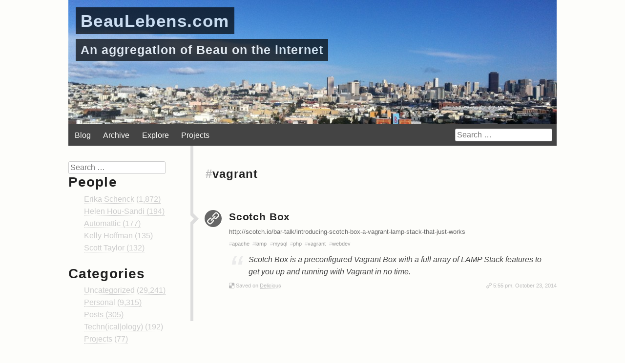

--- FILE ---
content_type: text/css
request_url: https://beaulebens.com/wp-content/boost-cache/static/b169f893bb.min.css
body_size: 56423
content:
@charset "UTF-8";
.wp-block-archives{box-sizing:border-box}.wp-block-archives-dropdown label{display:block}.wp-block-avatar{line-height:0}.wp-block-avatar,.wp-block-avatar img{box-sizing:border-box}.wp-block-avatar.aligncenter{text-align:center}.wp-block-audio{box-sizing:border-box}.wp-block-audio :where(figcaption){margin-bottom:1em;margin-top:.5em}.wp-block-audio audio{min-width:300px;width:100%}.wp-block-button__link{align-content:center;box-sizing:border-box;cursor:pointer;display:inline-block;height:100%;text-align:center;word-break:break-word}.wp-block-button__link.aligncenter{text-align:center}.wp-block-button__link.alignright{text-align:right}:where(.wp-block-button__link){border-radius:9999px;box-shadow:none;padding:calc(.667em + 2px) calc(1.333em + 2px);text-decoration:none}.wp-block-button[style*=text-decoration] .wp-block-button__link{text-decoration:inherit}.wp-block-buttons>.wp-block-button.has-custom-width{max-width:none}.wp-block-buttons>.wp-block-button.has-custom-width .wp-block-button__link{width:100%}.wp-block-buttons>.wp-block-button.has-custom-font-size .wp-block-button__link{font-size:inherit}.wp-block-buttons>.wp-block-button.wp-block-button__width-25{width:calc(25% - var(--wp--style--block-gap, .5em)*.75)}.wp-block-buttons>.wp-block-button.wp-block-button__width-50{width:calc(50% - var(--wp--style--block-gap, .5em)*.5)}.wp-block-buttons>.wp-block-button.wp-block-button__width-75{width:calc(75% - var(--wp--style--block-gap, .5em)*.25)}.wp-block-buttons>.wp-block-button.wp-block-button__width-100{flex-basis:100%;width:100%}.wp-block-buttons.is-vertical>.wp-block-button.wp-block-button__width-25{width:25%}.wp-block-buttons.is-vertical>.wp-block-button.wp-block-button__width-50{width:50%}.wp-block-buttons.is-vertical>.wp-block-button.wp-block-button__width-75{width:75%}.wp-block-button.is-style-squared,.wp-block-button__link.wp-block-button.is-style-squared{border-radius:0}.wp-block-button.no-border-radius,.wp-block-button__link.no-border-radius{border-radius:0!important}:root :where(.wp-block-button .wp-block-button__link.is-style-outline),:root :where(.wp-block-button.is-style-outline>.wp-block-button__link){border:2px solid;padding:.667em 1.333em}:root :where(.wp-block-button .wp-block-button__link.is-style-outline:not(.has-text-color)),:root :where(.wp-block-button.is-style-outline>.wp-block-button__link:not(.has-text-color)){color:currentColor}:root :where(.wp-block-button .wp-block-button__link.is-style-outline:not(.has-background)),:root :where(.wp-block-button.is-style-outline>.wp-block-button__link:not(.has-background)){background-color:initial;background-image:none}.wp-block-buttons{box-sizing:border-box}.wp-block-buttons.is-vertical{flex-direction:column}.wp-block-buttons.is-vertical>.wp-block-button:last-child{margin-bottom:0}.wp-block-buttons>.wp-block-button{display:inline-block;margin:0}.wp-block-buttons.is-content-justification-left{justify-content:flex-start}.wp-block-buttons.is-content-justification-left.is-vertical{align-items:flex-start}.wp-block-buttons.is-content-justification-center{justify-content:center}.wp-block-buttons.is-content-justification-center.is-vertical{align-items:center}.wp-block-buttons.is-content-justification-right{justify-content:flex-end}.wp-block-buttons.is-content-justification-right.is-vertical{align-items:flex-end}.wp-block-buttons.is-content-justification-space-between{justify-content:space-between}.wp-block-buttons.aligncenter{text-align:center}.wp-block-buttons:not(.is-content-justification-space-between,.is-content-justification-right,.is-content-justification-left,.is-content-justification-center) .wp-block-button.aligncenter{margin-left:auto;margin-right:auto;width:100%}.wp-block-buttons[style*=text-decoration] .wp-block-button,.wp-block-buttons[style*=text-decoration] .wp-block-button__link{text-decoration:inherit}.wp-block-buttons.has-custom-font-size .wp-block-button__link{font-size:inherit}.wp-block-buttons .wp-block-button__link{width:100%}.wp-block-button.aligncenter,.wp-block-calendar{text-align:center}.wp-block-calendar td,.wp-block-calendar th{border:1px solid;padding:.25em}.wp-block-calendar th{font-weight:400}.wp-block-calendar caption{background-color:inherit}.wp-block-calendar table{border-collapse:collapse;width:100%}.wp-block-calendar table:where(:not(.has-text-color)){color:#40464d}.wp-block-calendar table:where(:not(.has-text-color)) td,.wp-block-calendar table:where(:not(.has-text-color)) th{border-color:#ddd}.wp-block-calendar table.has-background th{background-color:inherit}.wp-block-calendar table.has-text-color th{color:inherit}:where(.wp-block-calendar table:not(.has-background) th){background:#ddd}.wp-block-categories{box-sizing:border-box}.wp-block-categories.alignleft{margin-right:2em}.wp-block-categories.alignright{margin-left:2em}.wp-block-categories.wp-block-categories-dropdown.aligncenter{text-align:center}.wp-block-categories .wp-block-categories__label{display:block;width:100%}.wp-block-code{box-sizing:border-box}.wp-block-code code{
  /*!rtl:begin:ignore*/direction:ltr;display:block;font-family:inherit;overflow-wrap:break-word;text-align:initial;white-space:pre-wrap
  /*!rtl:end:ignore*/}.wp-block-columns{align-items:normal!important;box-sizing:border-box;display:flex;flex-wrap:wrap!important}@media (min-width:782px){.wp-block-columns{flex-wrap:nowrap!important}}.wp-block-columns.are-vertically-aligned-top{align-items:flex-start}.wp-block-columns.are-vertically-aligned-center{align-items:center}.wp-block-columns.are-vertically-aligned-bottom{align-items:flex-end}@media (max-width:781px){.wp-block-columns:not(.is-not-stacked-on-mobile)>.wp-block-column{flex-basis:100%!important}}@media (min-width:782px){.wp-block-columns:not(.is-not-stacked-on-mobile)>.wp-block-column{flex-basis:0;flex-grow:1}.wp-block-columns:not(.is-not-stacked-on-mobile)>.wp-block-column[style*=flex-basis]{flex-grow:0}}.wp-block-columns.is-not-stacked-on-mobile{flex-wrap:nowrap!important}.wp-block-columns.is-not-stacked-on-mobile>.wp-block-column{flex-basis:0;flex-grow:1}.wp-block-columns.is-not-stacked-on-mobile>.wp-block-column[style*=flex-basis]{flex-grow:0}:where(.wp-block-columns){margin-bottom:1.75em}:where(.wp-block-columns.has-background){padding:1.25em 2.375em}.wp-block-column{flex-grow:1;min-width:0;overflow-wrap:break-word;word-break:break-word}.wp-block-column.is-vertically-aligned-top{align-self:flex-start}.wp-block-column.is-vertically-aligned-center{align-self:center}.wp-block-column.is-vertically-aligned-bottom{align-self:flex-end}.wp-block-column.is-vertically-aligned-stretch{align-self:stretch}.wp-block-column.is-vertically-aligned-bottom,.wp-block-column.is-vertically-aligned-center,.wp-block-column.is-vertically-aligned-top{width:100%}.wp-block-post-comments{box-sizing:border-box}.wp-block-post-comments .alignleft{float:left}.wp-block-post-comments .alignright{float:right}.wp-block-post-comments .navigation:after{clear:both;content:"";display:table}.wp-block-post-comments .commentlist{clear:both;list-style:none;margin:0;padding:0}.wp-block-post-comments .commentlist .comment{min-height:2.25em;padding-left:3.25em}.wp-block-post-comments .commentlist .comment p{font-size:1em;line-height:1.8;margin:1em 0}.wp-block-post-comments .commentlist .children{list-style:none;margin:0;padding:0}.wp-block-post-comments .comment-author{line-height:1.5}.wp-block-post-comments .comment-author .avatar{border-radius:1.5em;display:block;float:left;height:2.5em;margin-right:.75em;margin-top:.5em;width:2.5em}.wp-block-post-comments .comment-author cite{font-style:normal}.wp-block-post-comments .comment-meta{font-size:.875em;line-height:1.5}.wp-block-post-comments .comment-meta b{font-weight:400}.wp-block-post-comments .comment-meta .comment-awaiting-moderation{display:block;margin-bottom:1em;margin-top:1em}.wp-block-post-comments .comment-body .commentmetadata{font-size:.875em}.wp-block-post-comments .comment-form-author label,.wp-block-post-comments .comment-form-comment label,.wp-block-post-comments .comment-form-email label,.wp-block-post-comments .comment-form-url label{display:block;margin-bottom:.25em}.wp-block-post-comments .comment-form input:not([type=submit]):not([type=checkbox]),.wp-block-post-comments .comment-form textarea{box-sizing:border-box;display:block;width:100%}.wp-block-post-comments .comment-form-cookies-consent{display:flex;gap:.25em}.wp-block-post-comments .comment-form-cookies-consent #wp-comment-cookies-consent{margin-top:.35em}.wp-block-post-comments .comment-reply-title{margin-bottom:0}.wp-block-post-comments .comment-reply-title :where(small){font-size:var(--wp--preset--font-size--medium,smaller);margin-left:.5em}.wp-block-post-comments .reply{font-size:.875em;margin-bottom:1.4em}.wp-block-post-comments input:not([type=submit]),.wp-block-post-comments textarea{border:1px solid #949494;font-family:inherit;font-size:1em}.wp-block-post-comments input:not([type=submit]):not([type=checkbox]),.wp-block-post-comments textarea{padding:calc(.667em + 2px)}:where(.wp-block-post-comments input[type=submit]){border:none}.wp-block-comments{box-sizing:border-box}.wp-block-comments-pagination>.wp-block-comments-pagination-next,.wp-block-comments-pagination>.wp-block-comments-pagination-numbers,.wp-block-comments-pagination>.wp-block-comments-pagination-previous{font-size:inherit;margin-bottom:.5em;margin-right:.5em}.wp-block-comments-pagination>.wp-block-comments-pagination-next:last-child,.wp-block-comments-pagination>.wp-block-comments-pagination-numbers:last-child,.wp-block-comments-pagination>.wp-block-comments-pagination-previous:last-child{margin-right:0}.wp-block-comments-pagination .wp-block-comments-pagination-previous-arrow{display:inline-block;margin-right:1ch}.wp-block-comments-pagination .wp-block-comments-pagination-previous-arrow:not(.is-arrow-chevron){transform:scaleX(1)}.wp-block-comments-pagination .wp-block-comments-pagination-next-arrow{display:inline-block;margin-left:1ch}.wp-block-comments-pagination .wp-block-comments-pagination-next-arrow:not(.is-arrow-chevron){transform:scaleX(1)}.wp-block-comments-pagination.aligncenter{justify-content:center}.wp-block-comment-template{box-sizing:border-box;list-style:none;margin-bottom:0;max-width:100%;padding:0}.wp-block-comment-template li{clear:both}.wp-block-comment-template ol{list-style:none;margin-bottom:0;max-width:100%;padding-left:2rem}.wp-block-comment-template.alignleft{float:left}.wp-block-comment-template.aligncenter{margin-left:auto;margin-right:auto;width:fit-content}.wp-block-comment-template.alignright{float:right}.wp-block-comment-date{box-sizing:border-box}.comment-awaiting-moderation{display:block;font-size:.875em;line-height:1.5}.wp-block-comment-author-name,.wp-block-comment-content,.wp-block-comment-edit-link,.wp-block-comment-reply-link{box-sizing:border-box}.wp-block-cover,.wp-block-cover-image{align-items:center;background-position:50%;box-sizing:border-box;display:flex;justify-content:center;min-height:430px;overflow:hidden;overflow:clip;padding:1em;position:relative}.wp-block-cover .has-background-dim:not([class*=-background-color]),.wp-block-cover-image .has-background-dim:not([class*=-background-color]),.wp-block-cover-image.has-background-dim:not([class*=-background-color]),.wp-block-cover.has-background-dim:not([class*=-background-color]){background-color:#000}.wp-block-cover .has-background-dim.has-background-gradient,.wp-block-cover-image .has-background-dim.has-background-gradient{background-color:initial}.wp-block-cover-image.has-background-dim:before,.wp-block-cover.has-background-dim:before{background-color:inherit;content:""}.wp-block-cover .wp-block-cover__background,.wp-block-cover .wp-block-cover__gradient-background,.wp-block-cover-image .wp-block-cover__background,.wp-block-cover-image .wp-block-cover__gradient-background,.wp-block-cover-image.has-background-dim:not(.has-background-gradient):before,.wp-block-cover.has-background-dim:not(.has-background-gradient):before{bottom:0;left:0;opacity:.5;position:absolute;right:0;top:0}.wp-block-cover-image.has-background-dim.has-background-dim-10 .wp-block-cover__background,.wp-block-cover-image.has-background-dim.has-background-dim-10 .wp-block-cover__gradient-background,.wp-block-cover-image.has-background-dim.has-background-dim-10:not(.has-background-gradient):before,.wp-block-cover.has-background-dim.has-background-dim-10 .wp-block-cover__background,.wp-block-cover.has-background-dim.has-background-dim-10 .wp-block-cover__gradient-background,.wp-block-cover.has-background-dim.has-background-dim-10:not(.has-background-gradient):before{opacity:.1}.wp-block-cover-image.has-background-dim.has-background-dim-20 .wp-block-cover__background,.wp-block-cover-image.has-background-dim.has-background-dim-20 .wp-block-cover__gradient-background,.wp-block-cover-image.has-background-dim.has-background-dim-20:not(.has-background-gradient):before,.wp-block-cover.has-background-dim.has-background-dim-20 .wp-block-cover__background,.wp-block-cover.has-background-dim.has-background-dim-20 .wp-block-cover__gradient-background,.wp-block-cover.has-background-dim.has-background-dim-20:not(.has-background-gradient):before{opacity:.2}.wp-block-cover-image.has-background-dim.has-background-dim-30 .wp-block-cover__background,.wp-block-cover-image.has-background-dim.has-background-dim-30 .wp-block-cover__gradient-background,.wp-block-cover-image.has-background-dim.has-background-dim-30:not(.has-background-gradient):before,.wp-block-cover.has-background-dim.has-background-dim-30 .wp-block-cover__background,.wp-block-cover.has-background-dim.has-background-dim-30 .wp-block-cover__gradient-background,.wp-block-cover.has-background-dim.has-background-dim-30:not(.has-background-gradient):before{opacity:.3}.wp-block-cover-image.has-background-dim.has-background-dim-40 .wp-block-cover__background,.wp-block-cover-image.has-background-dim.has-background-dim-40 .wp-block-cover__gradient-background,.wp-block-cover-image.has-background-dim.has-background-dim-40:not(.has-background-gradient):before,.wp-block-cover.has-background-dim.has-background-dim-40 .wp-block-cover__background,.wp-block-cover.has-background-dim.has-background-dim-40 .wp-block-cover__gradient-background,.wp-block-cover.has-background-dim.has-background-dim-40:not(.has-background-gradient):before{opacity:.4}.wp-block-cover-image.has-background-dim.has-background-dim-50 .wp-block-cover__background,.wp-block-cover-image.has-background-dim.has-background-dim-50 .wp-block-cover__gradient-background,.wp-block-cover-image.has-background-dim.has-background-dim-50:not(.has-background-gradient):before,.wp-block-cover.has-background-dim.has-background-dim-50 .wp-block-cover__background,.wp-block-cover.has-background-dim.has-background-dim-50 .wp-block-cover__gradient-background,.wp-block-cover.has-background-dim.has-background-dim-50:not(.has-background-gradient):before{opacity:.5}.wp-block-cover-image.has-background-dim.has-background-dim-60 .wp-block-cover__background,.wp-block-cover-image.has-background-dim.has-background-dim-60 .wp-block-cover__gradient-background,.wp-block-cover-image.has-background-dim.has-background-dim-60:not(.has-background-gradient):before,.wp-block-cover.has-background-dim.has-background-dim-60 .wp-block-cover__background,.wp-block-cover.has-background-dim.has-background-dim-60 .wp-block-cover__gradient-background,.wp-block-cover.has-background-dim.has-background-dim-60:not(.has-background-gradient):before{opacity:.6}.wp-block-cover-image.has-background-dim.has-background-dim-70 .wp-block-cover__background,.wp-block-cover-image.has-background-dim.has-background-dim-70 .wp-block-cover__gradient-background,.wp-block-cover-image.has-background-dim.has-background-dim-70:not(.has-background-gradient):before,.wp-block-cover.has-background-dim.has-background-dim-70 .wp-block-cover__background,.wp-block-cover.has-background-dim.has-background-dim-70 .wp-block-cover__gradient-background,.wp-block-cover.has-background-dim.has-background-dim-70:not(.has-background-gradient):before{opacity:.7}.wp-block-cover-image.has-background-dim.has-background-dim-80 .wp-block-cover__background,.wp-block-cover-image.has-background-dim.has-background-dim-80 .wp-block-cover__gradient-background,.wp-block-cover-image.has-background-dim.has-background-dim-80:not(.has-background-gradient):before,.wp-block-cover.has-background-dim.has-background-dim-80 .wp-block-cover__background,.wp-block-cover.has-background-dim.has-background-dim-80 .wp-block-cover__gradient-background,.wp-block-cover.has-background-dim.has-background-dim-80:not(.has-background-gradient):before{opacity:.8}.wp-block-cover-image.has-background-dim.has-background-dim-90 .wp-block-cover__background,.wp-block-cover-image.has-background-dim.has-background-dim-90 .wp-block-cover__gradient-background,.wp-block-cover-image.has-background-dim.has-background-dim-90:not(.has-background-gradient):before,.wp-block-cover.has-background-dim.has-background-dim-90 .wp-block-cover__background,.wp-block-cover.has-background-dim.has-background-dim-90 .wp-block-cover__gradient-background,.wp-block-cover.has-background-dim.has-background-dim-90:not(.has-background-gradient):before{opacity:.9}.wp-block-cover-image.has-background-dim.has-background-dim-100 .wp-block-cover__background,.wp-block-cover-image.has-background-dim.has-background-dim-100 .wp-block-cover__gradient-background,.wp-block-cover-image.has-background-dim.has-background-dim-100:not(.has-background-gradient):before,.wp-block-cover.has-background-dim.has-background-dim-100 .wp-block-cover__background,.wp-block-cover.has-background-dim.has-background-dim-100 .wp-block-cover__gradient-background,.wp-block-cover.has-background-dim.has-background-dim-100:not(.has-background-gradient):before{opacity:1}.wp-block-cover .wp-block-cover__background.has-background-dim.has-background-dim-0,.wp-block-cover .wp-block-cover__gradient-background.has-background-dim.has-background-dim-0,.wp-block-cover-image .wp-block-cover__background.has-background-dim.has-background-dim-0,.wp-block-cover-image .wp-block-cover__gradient-background.has-background-dim.has-background-dim-0{opacity:0}.wp-block-cover .wp-block-cover__background.has-background-dim.has-background-dim-10,.wp-block-cover .wp-block-cover__gradient-background.has-background-dim.has-background-dim-10,.wp-block-cover-image .wp-block-cover__background.has-background-dim.has-background-dim-10,.wp-block-cover-image .wp-block-cover__gradient-background.has-background-dim.has-background-dim-10{opacity:.1}.wp-block-cover .wp-block-cover__background.has-background-dim.has-background-dim-20,.wp-block-cover .wp-block-cover__gradient-background.has-background-dim.has-background-dim-20,.wp-block-cover-image .wp-block-cover__background.has-background-dim.has-background-dim-20,.wp-block-cover-image .wp-block-cover__gradient-background.has-background-dim.has-background-dim-20{opacity:.2}.wp-block-cover .wp-block-cover__background.has-background-dim.has-background-dim-30,.wp-block-cover .wp-block-cover__gradient-background.has-background-dim.has-background-dim-30,.wp-block-cover-image .wp-block-cover__background.has-background-dim.has-background-dim-30,.wp-block-cover-image .wp-block-cover__gradient-background.has-background-dim.has-background-dim-30{opacity:.3}.wp-block-cover .wp-block-cover__background.has-background-dim.has-background-dim-40,.wp-block-cover .wp-block-cover__gradient-background.has-background-dim.has-background-dim-40,.wp-block-cover-image .wp-block-cover__background.has-background-dim.has-background-dim-40,.wp-block-cover-image .wp-block-cover__gradient-background.has-background-dim.has-background-dim-40{opacity:.4}.wp-block-cover .wp-block-cover__background.has-background-dim.has-background-dim-50,.wp-block-cover .wp-block-cover__gradient-background.has-background-dim.has-background-dim-50,.wp-block-cover-image .wp-block-cover__background.has-background-dim.has-background-dim-50,.wp-block-cover-image .wp-block-cover__gradient-background.has-background-dim.has-background-dim-50{opacity:.5}.wp-block-cover .wp-block-cover__background.has-background-dim.has-background-dim-60,.wp-block-cover .wp-block-cover__gradient-background.has-background-dim.has-background-dim-60,.wp-block-cover-image .wp-block-cover__background.has-background-dim.has-background-dim-60,.wp-block-cover-image .wp-block-cover__gradient-background.has-background-dim.has-background-dim-60{opacity:.6}.wp-block-cover .wp-block-cover__background.has-background-dim.has-background-dim-70,.wp-block-cover .wp-block-cover__gradient-background.has-background-dim.has-background-dim-70,.wp-block-cover-image .wp-block-cover__background.has-background-dim.has-background-dim-70,.wp-block-cover-image .wp-block-cover__gradient-background.has-background-dim.has-background-dim-70{opacity:.7}.wp-block-cover .wp-block-cover__background.has-background-dim.has-background-dim-80,.wp-block-cover .wp-block-cover__gradient-background.has-background-dim.has-background-dim-80,.wp-block-cover-image .wp-block-cover__background.has-background-dim.has-background-dim-80,.wp-block-cover-image .wp-block-cover__gradient-background.has-background-dim.has-background-dim-80{opacity:.8}.wp-block-cover .wp-block-cover__background.has-background-dim.has-background-dim-90,.wp-block-cover .wp-block-cover__gradient-background.has-background-dim.has-background-dim-90,.wp-block-cover-image .wp-block-cover__background.has-background-dim.has-background-dim-90,.wp-block-cover-image .wp-block-cover__gradient-background.has-background-dim.has-background-dim-90{opacity:.9}.wp-block-cover .wp-block-cover__background.has-background-dim.has-background-dim-100,.wp-block-cover .wp-block-cover__gradient-background.has-background-dim.has-background-dim-100,.wp-block-cover-image .wp-block-cover__background.has-background-dim.has-background-dim-100,.wp-block-cover-image .wp-block-cover__gradient-background.has-background-dim.has-background-dim-100{opacity:1}.wp-block-cover-image.alignleft,.wp-block-cover-image.alignright,.wp-block-cover.alignleft,.wp-block-cover.alignright{max-width:420px;width:100%}.wp-block-cover-image.aligncenter,.wp-block-cover-image.alignleft,.wp-block-cover-image.alignright,.wp-block-cover.aligncenter,.wp-block-cover.alignleft,.wp-block-cover.alignright{display:flex}.wp-block-cover .wp-block-cover__inner-container,.wp-block-cover-image .wp-block-cover__inner-container{color:inherit;position:relative;width:100%}.wp-block-cover-image.is-position-top-left,.wp-block-cover.is-position-top-left{align-items:flex-start;justify-content:flex-start}.wp-block-cover-image.is-position-top-center,.wp-block-cover.is-position-top-center{align-items:flex-start;justify-content:center}.wp-block-cover-image.is-position-top-right,.wp-block-cover.is-position-top-right{align-items:flex-start;justify-content:flex-end}.wp-block-cover-image.is-position-center-left,.wp-block-cover.is-position-center-left{align-items:center;justify-content:flex-start}.wp-block-cover-image.is-position-center-center,.wp-block-cover.is-position-center-center{align-items:center;justify-content:center}.wp-block-cover-image.is-position-center-right,.wp-block-cover.is-position-center-right{align-items:center;justify-content:flex-end}.wp-block-cover-image.is-position-bottom-left,.wp-block-cover.is-position-bottom-left{align-items:flex-end;justify-content:flex-start}.wp-block-cover-image.is-position-bottom-center,.wp-block-cover.is-position-bottom-center{align-items:flex-end;justify-content:center}.wp-block-cover-image.is-position-bottom-right,.wp-block-cover.is-position-bottom-right{align-items:flex-end;justify-content:flex-end}.wp-block-cover-image.has-custom-content-position.has-custom-content-position .wp-block-cover__inner-container,.wp-block-cover.has-custom-content-position.has-custom-content-position .wp-block-cover__inner-container{margin:0}.wp-block-cover-image.has-custom-content-position.has-custom-content-position.is-position-bottom-left .wp-block-cover__inner-container,.wp-block-cover-image.has-custom-content-position.has-custom-content-position.is-position-bottom-right .wp-block-cover__inner-container,.wp-block-cover-image.has-custom-content-position.has-custom-content-position.is-position-center-left .wp-block-cover__inner-container,.wp-block-cover-image.has-custom-content-position.has-custom-content-position.is-position-center-right .wp-block-cover__inner-container,.wp-block-cover-image.has-custom-content-position.has-custom-content-position.is-position-top-left .wp-block-cover__inner-container,.wp-block-cover-image.has-custom-content-position.has-custom-content-position.is-position-top-right .wp-block-cover__inner-container,.wp-block-cover.has-custom-content-position.has-custom-content-position.is-position-bottom-left .wp-block-cover__inner-container,.wp-block-cover.has-custom-content-position.has-custom-content-position.is-position-bottom-right .wp-block-cover__inner-container,.wp-block-cover.has-custom-content-position.has-custom-content-position.is-position-center-left .wp-block-cover__inner-container,.wp-block-cover.has-custom-content-position.has-custom-content-position.is-position-center-right .wp-block-cover__inner-container,.wp-block-cover.has-custom-content-position.has-custom-content-position.is-position-top-left .wp-block-cover__inner-container,.wp-block-cover.has-custom-content-position.has-custom-content-position.is-position-top-right .wp-block-cover__inner-container{margin:0;width:auto}.wp-block-cover .wp-block-cover__image-background,.wp-block-cover video.wp-block-cover__video-background,.wp-block-cover-image .wp-block-cover__image-background,.wp-block-cover-image video.wp-block-cover__video-background{border:none;bottom:0;box-shadow:none;height:100%;left:0;margin:0;max-height:none;max-width:none;object-fit:cover;outline:none;padding:0;position:absolute;right:0;top:0;width:100%}.wp-block-cover-image.has-parallax,.wp-block-cover.has-parallax,.wp-block-cover__image-background.has-parallax,video.wp-block-cover__video-background.has-parallax{background-attachment:fixed;background-repeat:no-repeat;background-size:cover}@supports (-webkit-touch-callout:inherit){.wp-block-cover-image.has-parallax,.wp-block-cover.has-parallax,.wp-block-cover__image-background.has-parallax,video.wp-block-cover__video-background.has-parallax{background-attachment:scroll}}@media (prefers-reduced-motion:reduce){.wp-block-cover-image.has-parallax,.wp-block-cover.has-parallax,.wp-block-cover__image-background.has-parallax,video.wp-block-cover__video-background.has-parallax{background-attachment:scroll}}.wp-block-cover-image.is-repeated,.wp-block-cover.is-repeated,.wp-block-cover__image-background.is-repeated,video.wp-block-cover__video-background.is-repeated{background-repeat:repeat;background-size:auto}.wp-block-cover-image-text,.wp-block-cover-image-text a,.wp-block-cover-image-text a:active,.wp-block-cover-image-text a:focus,.wp-block-cover-image-text a:hover,.wp-block-cover-text,.wp-block-cover-text a,.wp-block-cover-text a:active,.wp-block-cover-text a:focus,.wp-block-cover-text a:hover,section.wp-block-cover-image h2,section.wp-block-cover-image h2 a,section.wp-block-cover-image h2 a:active,section.wp-block-cover-image h2 a:focus,section.wp-block-cover-image h2 a:hover{color:#fff}.wp-block-cover-image .wp-block-cover.has-left-content{justify-content:flex-start}.wp-block-cover-image .wp-block-cover.has-right-content{justify-content:flex-end}.wp-block-cover-image.has-left-content .wp-block-cover-image-text,.wp-block-cover.has-left-content .wp-block-cover-text,section.wp-block-cover-image.has-left-content>h2{margin-left:0;text-align:left}.wp-block-cover-image.has-right-content .wp-block-cover-image-text,.wp-block-cover.has-right-content .wp-block-cover-text,section.wp-block-cover-image.has-right-content>h2{margin-right:0;text-align:right}.wp-block-cover .wp-block-cover-text,.wp-block-cover-image .wp-block-cover-image-text,section.wp-block-cover-image>h2{font-size:2em;line-height:1.25;margin-bottom:0;max-width:840px;padding:.44em;text-align:center;z-index:1}:where(.wp-block-cover-image:not(.has-text-color)),:where(.wp-block-cover:not(.has-text-color)){color:#fff}:where(.wp-block-cover-image.is-light:not(.has-text-color)),:where(.wp-block-cover.is-light:not(.has-text-color)){color:#000}:root :where(.wp-block-cover h1:not(.has-text-color)),:root :where(.wp-block-cover h2:not(.has-text-color)),:root :where(.wp-block-cover h3:not(.has-text-color)),:root :where(.wp-block-cover h4:not(.has-text-color)),:root :where(.wp-block-cover h5:not(.has-text-color)),:root :where(.wp-block-cover h6:not(.has-text-color)),:root :where(.wp-block-cover p:not(.has-text-color)){color:inherit}body:not(.editor-styles-wrapper) .wp-block-cover:not(.wp-block-cover:has(.wp-block-cover__background+.wp-block-cover__inner-container)) .wp-block-cover__image-background,body:not(.editor-styles-wrapper) .wp-block-cover:not(.wp-block-cover:has(.wp-block-cover__background+.wp-block-cover__inner-container)) .wp-block-cover__video-background{z-index:0}body:not(.editor-styles-wrapper) .wp-block-cover:not(.wp-block-cover:has(.wp-block-cover__background+.wp-block-cover__inner-container)) .wp-block-cover__background,body:not(.editor-styles-wrapper) .wp-block-cover:not(.wp-block-cover:has(.wp-block-cover__background+.wp-block-cover__inner-container)) .wp-block-cover__gradient-background,body:not(.editor-styles-wrapper) .wp-block-cover:not(.wp-block-cover:has(.wp-block-cover__background+.wp-block-cover__inner-container)) .wp-block-cover__inner-container,body:not(.editor-styles-wrapper) .wp-block-cover:not(.wp-block-cover:has(.wp-block-cover__background+.wp-block-cover__inner-container)).has-background-dim:not(.has-background-gradient):before{z-index:1}.has-modal-open body:not(.editor-styles-wrapper) .wp-block-cover:not(.wp-block-cover:has(.wp-block-cover__background+.wp-block-cover__inner-container)) .wp-block-cover__inner-container{z-index:auto}.wp-block-details{box-sizing:border-box}.wp-block-details summary{cursor:pointer}.wp-block-embed.alignleft,.wp-block-embed.alignright,.wp-block[data-align=left]>[data-type="core/embed"],.wp-block[data-align=right]>[data-type="core/embed"]{max-width:360px;width:100%}.wp-block-embed.alignleft .wp-block-embed__wrapper,.wp-block-embed.alignright .wp-block-embed__wrapper,.wp-block[data-align=left]>[data-type="core/embed"] .wp-block-embed__wrapper,.wp-block[data-align=right]>[data-type="core/embed"] .wp-block-embed__wrapper{min-width:280px}.wp-block-cover .wp-block-embed{min-height:240px;min-width:320px}.wp-block-embed{overflow-wrap:break-word}.wp-block-embed :where(figcaption){margin-bottom:1em;margin-top:.5em}.wp-block-embed iframe{max-width:100%}.wp-block-embed__wrapper{position:relative}.wp-embed-responsive .wp-has-aspect-ratio .wp-block-embed__wrapper:before{content:"";display:block;padding-top:50%}.wp-embed-responsive .wp-has-aspect-ratio iframe{bottom:0;height:100%;left:0;position:absolute;right:0;top:0;width:100%}.wp-embed-responsive .wp-embed-aspect-21-9 .wp-block-embed__wrapper:before{padding-top:42.85%}.wp-embed-responsive .wp-embed-aspect-18-9 .wp-block-embed__wrapper:before{padding-top:50%}.wp-embed-responsive .wp-embed-aspect-16-9 .wp-block-embed__wrapper:before{padding-top:56.25%}.wp-embed-responsive .wp-embed-aspect-4-3 .wp-block-embed__wrapper:before{padding-top:75%}.wp-embed-responsive .wp-embed-aspect-1-1 .wp-block-embed__wrapper:before{padding-top:100%}.wp-embed-responsive .wp-embed-aspect-9-16 .wp-block-embed__wrapper:before{padding-top:177.77%}.wp-embed-responsive .wp-embed-aspect-1-2 .wp-block-embed__wrapper:before{padding-top:200%}.wp-block-file{box-sizing:border-box}.wp-block-file:not(.wp-element-button){font-size:.8em}.wp-block-file.aligncenter{text-align:center}.wp-block-file.alignright{text-align:right}.wp-block-file *+.wp-block-file__button{margin-left:.75em}:where(.wp-block-file){margin-bottom:1.5em}.wp-block-file__embed{margin-bottom:1em}:where(.wp-block-file__button){border-radius:2em;display:inline-block;padding:.5em 1em}:where(.wp-block-file__button):is(a):active,:where(.wp-block-file__button):is(a):focus,:where(.wp-block-file__button):is(a):hover,:where(.wp-block-file__button):is(a):visited{box-shadow:none;color:#fff;opacity:.85;text-decoration:none}.wp-block-form-input__label{display:flex;flex-direction:column;gap:.25em;margin-bottom:.5em;width:100%}.wp-block-form-input__label.is-label-inline{align-items:center;flex-direction:row;gap:.5em}.wp-block-form-input__label.is-label-inline .wp-block-form-input__label-content{margin-bottom:.5em}.wp-block-form-input__label:has(input[type=checkbox]){flex-direction:row;width:fit-content}.wp-block-form-input__label:has(input[type=checkbox]) .wp-block-form-input__label-content{margin:0}.wp-block-form-input__label:has(.wp-block-form-input__label-content+input[type=checkbox]){flex-direction:row-reverse}.wp-block-form-input__label-content{width:fit-content}.wp-block-form-input__input{font-size:1em;margin-bottom:.5em;padding:0 .5em}.wp-block-form-input__input[type=date],.wp-block-form-input__input[type=datetime-local],.wp-block-form-input__input[type=datetime],.wp-block-form-input__input[type=email],.wp-block-form-input__input[type=month],.wp-block-form-input__input[type=number],.wp-block-form-input__input[type=password],.wp-block-form-input__input[type=search],.wp-block-form-input__input[type=tel],.wp-block-form-input__input[type=text],.wp-block-form-input__input[type=time],.wp-block-form-input__input[type=url],.wp-block-form-input__input[type=week]{border:1px solid;line-height:2;min-height:2em}textarea.wp-block-form-input__input{min-height:10em}.blocks-gallery-grid:not(.has-nested-images),.wp-block-gallery:not(.has-nested-images){display:flex;flex-wrap:wrap;list-style-type:none;margin:0;padding:0}.blocks-gallery-grid:not(.has-nested-images) .blocks-gallery-image,.blocks-gallery-grid:not(.has-nested-images) .blocks-gallery-item,.wp-block-gallery:not(.has-nested-images) .blocks-gallery-image,.wp-block-gallery:not(.has-nested-images) .blocks-gallery-item{display:flex;flex-direction:column;flex-grow:1;justify-content:center;margin:0 1em 1em 0;position:relative;width:calc(50% - 1em)}.blocks-gallery-grid:not(.has-nested-images) .blocks-gallery-image:nth-of-type(2n),.blocks-gallery-grid:not(.has-nested-images) .blocks-gallery-item:nth-of-type(2n),.wp-block-gallery:not(.has-nested-images) .blocks-gallery-image:nth-of-type(2n),.wp-block-gallery:not(.has-nested-images) .blocks-gallery-item:nth-of-type(2n){margin-right:0}.blocks-gallery-grid:not(.has-nested-images) .blocks-gallery-image figure,.blocks-gallery-grid:not(.has-nested-images) .blocks-gallery-item figure,.wp-block-gallery:not(.has-nested-images) .blocks-gallery-image figure,.wp-block-gallery:not(.has-nested-images) .blocks-gallery-item figure{align-items:flex-end;display:flex;height:100%;justify-content:flex-start;margin:0}.blocks-gallery-grid:not(.has-nested-images) .blocks-gallery-image img,.blocks-gallery-grid:not(.has-nested-images) .blocks-gallery-item img,.wp-block-gallery:not(.has-nested-images) .blocks-gallery-image img,.wp-block-gallery:not(.has-nested-images) .blocks-gallery-item img{display:block;height:auto;max-width:100%;width:auto}.blocks-gallery-grid:not(.has-nested-images) .blocks-gallery-image figcaption,.blocks-gallery-grid:not(.has-nested-images) .blocks-gallery-item figcaption,.wp-block-gallery:not(.has-nested-images) .blocks-gallery-image figcaption,.wp-block-gallery:not(.has-nested-images) .blocks-gallery-item figcaption{background:linear-gradient(0deg,#000000b3,#0000004d 70%,#0000);bottom:0;box-sizing:border-box;color:#fff;font-size:.8em;margin:0;max-height:100%;overflow:auto;padding:3em .77em .7em;position:absolute;text-align:center;width:100%;z-index:2}.blocks-gallery-grid:not(.has-nested-images) .blocks-gallery-image figcaption img,.blocks-gallery-grid:not(.has-nested-images) .blocks-gallery-item figcaption img,.wp-block-gallery:not(.has-nested-images) .blocks-gallery-image figcaption img,.wp-block-gallery:not(.has-nested-images) .blocks-gallery-item figcaption img{display:inline}.blocks-gallery-grid:not(.has-nested-images) figcaption,.wp-block-gallery:not(.has-nested-images) figcaption{flex-grow:1}.blocks-gallery-grid:not(.has-nested-images).is-cropped .blocks-gallery-image a,.blocks-gallery-grid:not(.has-nested-images).is-cropped .blocks-gallery-image img,.blocks-gallery-grid:not(.has-nested-images).is-cropped .blocks-gallery-item a,.blocks-gallery-grid:not(.has-nested-images).is-cropped .blocks-gallery-item img,.wp-block-gallery:not(.has-nested-images).is-cropped .blocks-gallery-image a,.wp-block-gallery:not(.has-nested-images).is-cropped .blocks-gallery-image img,.wp-block-gallery:not(.has-nested-images).is-cropped .blocks-gallery-item a,.wp-block-gallery:not(.has-nested-images).is-cropped .blocks-gallery-item img{flex:1;height:100%;object-fit:cover;width:100%}.blocks-gallery-grid:not(.has-nested-images).columns-1 .blocks-gallery-image,.blocks-gallery-grid:not(.has-nested-images).columns-1 .blocks-gallery-item,.wp-block-gallery:not(.has-nested-images).columns-1 .blocks-gallery-image,.wp-block-gallery:not(.has-nested-images).columns-1 .blocks-gallery-item{margin-right:0;width:100%}@media (min-width:600px){.blocks-gallery-grid:not(.has-nested-images).columns-3 .blocks-gallery-image,.blocks-gallery-grid:not(.has-nested-images).columns-3 .blocks-gallery-item,.wp-block-gallery:not(.has-nested-images).columns-3 .blocks-gallery-image,.wp-block-gallery:not(.has-nested-images).columns-3 .blocks-gallery-item{margin-right:1em;width:calc(33.33333% - .66667em)}.blocks-gallery-grid:not(.has-nested-images).columns-4 .blocks-gallery-image,.blocks-gallery-grid:not(.has-nested-images).columns-4 .blocks-gallery-item,.wp-block-gallery:not(.has-nested-images).columns-4 .blocks-gallery-image,.wp-block-gallery:not(.has-nested-images).columns-4 .blocks-gallery-item{margin-right:1em;width:calc(25% - .75em)}.blocks-gallery-grid:not(.has-nested-images).columns-5 .blocks-gallery-image,.blocks-gallery-grid:not(.has-nested-images).columns-5 .blocks-gallery-item,.wp-block-gallery:not(.has-nested-images).columns-5 .blocks-gallery-image,.wp-block-gallery:not(.has-nested-images).columns-5 .blocks-gallery-item{margin-right:1em;width:calc(20% - .8em)}.blocks-gallery-grid:not(.has-nested-images).columns-6 .blocks-gallery-image,.blocks-gallery-grid:not(.has-nested-images).columns-6 .blocks-gallery-item,.wp-block-gallery:not(.has-nested-images).columns-6 .blocks-gallery-image,.wp-block-gallery:not(.has-nested-images).columns-6 .blocks-gallery-item{margin-right:1em;width:calc(16.66667% - .83333em)}.blocks-gallery-grid:not(.has-nested-images).columns-7 .blocks-gallery-image,.blocks-gallery-grid:not(.has-nested-images).columns-7 .blocks-gallery-item,.wp-block-gallery:not(.has-nested-images).columns-7 .blocks-gallery-image,.wp-block-gallery:not(.has-nested-images).columns-7 .blocks-gallery-item{margin-right:1em;width:calc(14.28571% - .85714em)}.blocks-gallery-grid:not(.has-nested-images).columns-8 .blocks-gallery-image,.blocks-gallery-grid:not(.has-nested-images).columns-8 .blocks-gallery-item,.wp-block-gallery:not(.has-nested-images).columns-8 .blocks-gallery-image,.wp-block-gallery:not(.has-nested-images).columns-8 .blocks-gallery-item{margin-right:1em;width:calc(12.5% - .875em)}.blocks-gallery-grid:not(.has-nested-images).columns-1 .blocks-gallery-image:nth-of-type(1n),.blocks-gallery-grid:not(.has-nested-images).columns-1 .blocks-gallery-item:nth-of-type(1n),.blocks-gallery-grid:not(.has-nested-images).columns-2 .blocks-gallery-image:nth-of-type(2n),.blocks-gallery-grid:not(.has-nested-images).columns-2 .blocks-gallery-item:nth-of-type(2n),.blocks-gallery-grid:not(.has-nested-images).columns-3 .blocks-gallery-image:nth-of-type(3n),.blocks-gallery-grid:not(.has-nested-images).columns-3 .blocks-gallery-item:nth-of-type(3n),.blocks-gallery-grid:not(.has-nested-images).columns-4 .blocks-gallery-image:nth-of-type(4n),.blocks-gallery-grid:not(.has-nested-images).columns-4 .blocks-gallery-item:nth-of-type(4n),.blocks-gallery-grid:not(.has-nested-images).columns-5 .blocks-gallery-image:nth-of-type(5n),.blocks-gallery-grid:not(.has-nested-images).columns-5 .blocks-gallery-item:nth-of-type(5n),.blocks-gallery-grid:not(.has-nested-images).columns-6 .blocks-gallery-image:nth-of-type(6n),.blocks-gallery-grid:not(.has-nested-images).columns-6 .blocks-gallery-item:nth-of-type(6n),.blocks-gallery-grid:not(.has-nested-images).columns-7 .blocks-gallery-image:nth-of-type(7n),.blocks-gallery-grid:not(.has-nested-images).columns-7 .blocks-gallery-item:nth-of-type(7n),.blocks-gallery-grid:not(.has-nested-images).columns-8 .blocks-gallery-image:nth-of-type(8n),.blocks-gallery-grid:not(.has-nested-images).columns-8 .blocks-gallery-item:nth-of-type(8n),.wp-block-gallery:not(.has-nested-images).columns-1 .blocks-gallery-image:nth-of-type(1n),.wp-block-gallery:not(.has-nested-images).columns-1 .blocks-gallery-item:nth-of-type(1n),.wp-block-gallery:not(.has-nested-images).columns-2 .blocks-gallery-image:nth-of-type(2n),.wp-block-gallery:not(.has-nested-images).columns-2 .blocks-gallery-item:nth-of-type(2n),.wp-block-gallery:not(.has-nested-images).columns-3 .blocks-gallery-image:nth-of-type(3n),.wp-block-gallery:not(.has-nested-images).columns-3 .blocks-gallery-item:nth-of-type(3n),.wp-block-gallery:not(.has-nested-images).columns-4 .blocks-gallery-image:nth-of-type(4n),.wp-block-gallery:not(.has-nested-images).columns-4 .blocks-gallery-item:nth-of-type(4n),.wp-block-gallery:not(.has-nested-images).columns-5 .blocks-gallery-image:nth-of-type(5n),.wp-block-gallery:not(.has-nested-images).columns-5 .blocks-gallery-item:nth-of-type(5n),.wp-block-gallery:not(.has-nested-images).columns-6 .blocks-gallery-image:nth-of-type(6n),.wp-block-gallery:not(.has-nested-images).columns-6 .blocks-gallery-item:nth-of-type(6n),.wp-block-gallery:not(.has-nested-images).columns-7 .blocks-gallery-image:nth-of-type(7n),.wp-block-gallery:not(.has-nested-images).columns-7 .blocks-gallery-item:nth-of-type(7n),.wp-block-gallery:not(.has-nested-images).columns-8 .blocks-gallery-image:nth-of-type(8n),.wp-block-gallery:not(.has-nested-images).columns-8 .blocks-gallery-item:nth-of-type(8n){margin-right:0}}.blocks-gallery-grid:not(.has-nested-images) .blocks-gallery-image:last-child,.blocks-gallery-grid:not(.has-nested-images) .blocks-gallery-item:last-child,.wp-block-gallery:not(.has-nested-images) .blocks-gallery-image:last-child,.wp-block-gallery:not(.has-nested-images) .blocks-gallery-item:last-child{margin-right:0}.blocks-gallery-grid:not(.has-nested-images).alignleft,.blocks-gallery-grid:not(.has-nested-images).alignright,.wp-block-gallery:not(.has-nested-images).alignleft,.wp-block-gallery:not(.has-nested-images).alignright{max-width:420px;width:100%}.blocks-gallery-grid:not(.has-nested-images).aligncenter .blocks-gallery-item figure,.wp-block-gallery:not(.has-nested-images).aligncenter .blocks-gallery-item figure{justify-content:center}.wp-block-gallery:not(.is-cropped) .blocks-gallery-item{align-self:flex-start}figure.wp-block-gallery.has-nested-images{align-items:normal}.wp-block-gallery.has-nested-images figure.wp-block-image:not(#individual-image){margin:0;width:calc(50% - var(--wp--style--unstable-gallery-gap, 16px)/2)}.wp-block-gallery.has-nested-images figure.wp-block-image{box-sizing:border-box;display:flex;flex-direction:column;flex-grow:1;justify-content:center;max-width:100%;position:relative}.wp-block-gallery.has-nested-images figure.wp-block-image>a,.wp-block-gallery.has-nested-images figure.wp-block-image>div{flex-direction:column;flex-grow:1;margin:0}.wp-block-gallery.has-nested-images figure.wp-block-image img{display:block;height:auto;max-width:100%!important;width:auto}.wp-block-gallery.has-nested-images figure.wp-block-image figcaption,.wp-block-gallery.has-nested-images figure.wp-block-image:has(figcaption):before{bottom:0;left:0;max-height:100%;position:absolute;right:0}.wp-block-gallery.has-nested-images figure.wp-block-image:has(figcaption):before{-webkit-backdrop-filter:blur(3px);backdrop-filter:blur(3px);content:"";height:100%;-webkit-mask-image:linear-gradient(0deg,#000 20%,#0000);mask-image:linear-gradient(0deg,#000 20%,#0000);max-height:40%}.wp-block-gallery.has-nested-images figure.wp-block-image figcaption{background:linear-gradient(0deg,#0006,#0000);box-sizing:border-box;color:#fff;font-size:13px;margin:0;overflow:auto;padding:1em;scrollbar-color:#0000 #0000;scrollbar-gutter:stable both-edges;scrollbar-width:thin;text-align:center;text-shadow:0 0 1.5px #000;will-change:transform}.wp-block-gallery.has-nested-images figure.wp-block-image figcaption::-webkit-scrollbar{height:12px;width:12px}.wp-block-gallery.has-nested-images figure.wp-block-image figcaption::-webkit-scrollbar-track{background-color:initial}.wp-block-gallery.has-nested-images figure.wp-block-image figcaption::-webkit-scrollbar-thumb{background-clip:padding-box;background-color:initial;border:3px solid #0000;border-radius:8px}.wp-block-gallery.has-nested-images figure.wp-block-image figcaption:focus-within::-webkit-scrollbar-thumb,.wp-block-gallery.has-nested-images figure.wp-block-image figcaption:focus::-webkit-scrollbar-thumb,.wp-block-gallery.has-nested-images figure.wp-block-image figcaption:hover::-webkit-scrollbar-thumb{background-color:#fffc}.wp-block-gallery.has-nested-images figure.wp-block-image figcaption:focus,.wp-block-gallery.has-nested-images figure.wp-block-image figcaption:focus-within,.wp-block-gallery.has-nested-images figure.wp-block-image figcaption:hover{scrollbar-color:#fffc #0000}@media (hover:none){.wp-block-gallery.has-nested-images figure.wp-block-image figcaption{scrollbar-color:#fffc #0000}}.wp-block-gallery.has-nested-images figure.wp-block-image figcaption img{display:inline}.wp-block-gallery.has-nested-images figure.wp-block-image figcaption a{color:inherit}.wp-block-gallery.has-nested-images figure.wp-block-image.has-custom-border img{box-sizing:border-box}.wp-block-gallery.has-nested-images figure.wp-block-image.has-custom-border>a,.wp-block-gallery.has-nested-images figure.wp-block-image.has-custom-border>div,.wp-block-gallery.has-nested-images figure.wp-block-image.is-style-rounded>a,.wp-block-gallery.has-nested-images figure.wp-block-image.is-style-rounded>div{flex:1 1 auto}.wp-block-gallery.has-nested-images figure.wp-block-image.has-custom-border figcaption,.wp-block-gallery.has-nested-images figure.wp-block-image.is-style-rounded figcaption{background:none;color:inherit;flex:initial;margin:0;padding:10px 10px 9px;position:relative;text-shadow:none}.wp-block-gallery.has-nested-images figure.wp-block-image.has-custom-border:before,.wp-block-gallery.has-nested-images figure.wp-block-image.is-style-rounded:before{content:none}.wp-block-gallery.has-nested-images figcaption{flex-basis:100%;flex-grow:1;text-align:center}.wp-block-gallery.has-nested-images:not(.is-cropped) figure.wp-block-image:not(#individual-image){margin-bottom:auto;margin-top:0}.wp-block-gallery.has-nested-images.is-cropped figure.wp-block-image:not(#individual-image){align-self:inherit}.wp-block-gallery.has-nested-images.is-cropped figure.wp-block-image:not(#individual-image)>a,.wp-block-gallery.has-nested-images.is-cropped figure.wp-block-image:not(#individual-image)>div:not(.components-drop-zone){display:flex}.wp-block-gallery.has-nested-images.is-cropped figure.wp-block-image:not(#individual-image) a,.wp-block-gallery.has-nested-images.is-cropped figure.wp-block-image:not(#individual-image) img{flex:1 0 0%;height:100%;object-fit:cover;width:100%}.wp-block-gallery.has-nested-images.columns-1 figure.wp-block-image:not(#individual-image){width:100%}@media (min-width:600px){.wp-block-gallery.has-nested-images.columns-3 figure.wp-block-image:not(#individual-image){width:calc(33.33333% - var(--wp--style--unstable-gallery-gap, 16px)*.66667)}.wp-block-gallery.has-nested-images.columns-4 figure.wp-block-image:not(#individual-image){width:calc(25% - var(--wp--style--unstable-gallery-gap, 16px)*.75)}.wp-block-gallery.has-nested-images.columns-5 figure.wp-block-image:not(#individual-image){width:calc(20% - var(--wp--style--unstable-gallery-gap, 16px)*.8)}.wp-block-gallery.has-nested-images.columns-6 figure.wp-block-image:not(#individual-image){width:calc(16.66667% - var(--wp--style--unstable-gallery-gap, 16px)*.83333)}.wp-block-gallery.has-nested-images.columns-7 figure.wp-block-image:not(#individual-image){width:calc(14.28571% - var(--wp--style--unstable-gallery-gap, 16px)*.85714)}.wp-block-gallery.has-nested-images.columns-8 figure.wp-block-image:not(#individual-image){width:calc(12.5% - var(--wp--style--unstable-gallery-gap, 16px)*.875)}.wp-block-gallery.has-nested-images.columns-default figure.wp-block-image:not(#individual-image){width:calc(33.33% - var(--wp--style--unstable-gallery-gap, 16px)*.66667)}.wp-block-gallery.has-nested-images.columns-default figure.wp-block-image:not(#individual-image):first-child:nth-last-child(2),.wp-block-gallery.has-nested-images.columns-default figure.wp-block-image:not(#individual-image):first-child:nth-last-child(2)~figure.wp-block-image:not(#individual-image){width:calc(50% - var(--wp--style--unstable-gallery-gap, 16px)*.5)}.wp-block-gallery.has-nested-images.columns-default figure.wp-block-image:not(#individual-image):first-child:last-child{width:100%}}.wp-block-gallery.has-nested-images.alignleft,.wp-block-gallery.has-nested-images.alignright{max-width:420px;width:100%}.wp-block-gallery.has-nested-images.aligncenter{justify-content:center}.wp-block-group{box-sizing:border-box}:where(.wp-block-group.wp-block-group-is-layout-constrained){position:relative}h1.has-background,h2.has-background,h3.has-background,h4.has-background,h5.has-background,h6.has-background{padding:1.25em 2.375em}h1.has-text-align-left[style*=writing-mode]:where([style*=vertical-lr]),h1.has-text-align-right[style*=writing-mode]:where([style*=vertical-rl]),h2.has-text-align-left[style*=writing-mode]:where([style*=vertical-lr]),h2.has-text-align-right[style*=writing-mode]:where([style*=vertical-rl]),h3.has-text-align-left[style*=writing-mode]:where([style*=vertical-lr]),h3.has-text-align-right[style*=writing-mode]:where([style*=vertical-rl]),h4.has-text-align-left[style*=writing-mode]:where([style*=vertical-lr]),h4.has-text-align-right[style*=writing-mode]:where([style*=vertical-rl]),h5.has-text-align-left[style*=writing-mode]:where([style*=vertical-lr]),h5.has-text-align-right[style*=writing-mode]:where([style*=vertical-rl]),h6.has-text-align-left[style*=writing-mode]:where([style*=vertical-lr]),h6.has-text-align-right[style*=writing-mode]:where([style*=vertical-rl]){rotate:180deg}.wp-block-image>a,.wp-block-image>figure>a{display:inline-block}.wp-block-image img{box-sizing:border-box;height:auto;max-width:100%;vertical-align:bottom}@media not (prefers-reduced-motion){.wp-block-image img.hide{visibility:hidden}.wp-block-image img.show{animation:show-content-image .4s}}.wp-block-image[style*=border-radius] img,.wp-block-image[style*=border-radius]>a{border-radius:inherit}.wp-block-image.has-custom-border img{box-sizing:border-box}.wp-block-image.aligncenter{text-align:center}.wp-block-image.alignfull>a,.wp-block-image.alignwide>a{width:100%}.wp-block-image.alignfull img,.wp-block-image.alignwide img{height:auto;width:100%}.wp-block-image .aligncenter,.wp-block-image .alignleft,.wp-block-image .alignright,.wp-block-image.aligncenter,.wp-block-image.alignleft,.wp-block-image.alignright{display:table}.wp-block-image .aligncenter>figcaption,.wp-block-image .alignleft>figcaption,.wp-block-image .alignright>figcaption,.wp-block-image.aligncenter>figcaption,.wp-block-image.alignleft>figcaption,.wp-block-image.alignright>figcaption{caption-side:bottom;display:table-caption}.wp-block-image .alignleft{float:left;margin:.5em 1em .5em 0}.wp-block-image .alignright{float:right;margin:.5em 0 .5em 1em}.wp-block-image .aligncenter{margin-left:auto;margin-right:auto}.wp-block-image :where(figcaption){margin-bottom:1em;margin-top:.5em}.wp-block-image.is-style-circle-mask img{border-radius:9999px}@supports ((-webkit-mask-image:none) or (mask-image:none)) or (-webkit-mask-image:none){.wp-block-image.is-style-circle-mask img{border-radius:0;-webkit-mask-image:url('data:image/svg+xml;utf8,<svg viewBox="0 0 100 100" xmlns="http://www.w3.org/2000/svg"><circle cx="50" cy="50" r="50"/></svg>');mask-image:url('data:image/svg+xml;utf8,<svg viewBox="0 0 100 100" xmlns="http://www.w3.org/2000/svg"><circle cx="50" cy="50" r="50"/></svg>');mask-mode:alpha;-webkit-mask-position:center;mask-position:center;-webkit-mask-repeat:no-repeat;mask-repeat:no-repeat;-webkit-mask-size:contain;mask-size:contain}}:root :where(.wp-block-image.is-style-rounded img,.wp-block-image .is-style-rounded img){border-radius:9999px}.wp-block-image figure{margin:0}.wp-lightbox-container{display:flex;flex-direction:column;position:relative}.wp-lightbox-container img{cursor:zoom-in}.wp-lightbox-container img:hover+button{opacity:1}.wp-lightbox-container button{align-items:center;-webkit-backdrop-filter:blur(16px) saturate(180%);backdrop-filter:blur(16px) saturate(180%);background-color:#5a5a5a40;border:none;border-radius:4px;cursor:zoom-in;display:flex;height:20px;justify-content:center;opacity:0;padding:0;position:absolute;right:16px;text-align:center;top:16px;width:20px;z-index:100}@media not (prefers-reduced-motion){.wp-lightbox-container button{transition:opacity .2s ease}}.wp-lightbox-container button:focus-visible{outline:3px auto #5a5a5a40;outline:3px auto -webkit-focus-ring-color;outline-offset:3px}.wp-lightbox-container button:hover{cursor:pointer;opacity:1}.wp-lightbox-container button:focus{opacity:1}.wp-lightbox-container button:focus,.wp-lightbox-container button:hover,.wp-lightbox-container button:not(:hover):not(:active):not(.has-background){background-color:#5a5a5a40;border:none}.wp-lightbox-overlay{box-sizing:border-box;cursor:zoom-out;height:100vh;left:0;overflow:hidden;position:fixed;top:0;visibility:hidden;width:100%;z-index:100000}.wp-lightbox-overlay .close-button{align-items:center;cursor:pointer;display:flex;justify-content:center;min-height:40px;min-width:40px;padding:0;position:absolute;right:calc(env(safe-area-inset-right) + 16px);top:calc(env(safe-area-inset-top) + 16px);z-index:5000000}.wp-lightbox-overlay .close-button:focus,.wp-lightbox-overlay .close-button:hover,.wp-lightbox-overlay .close-button:not(:hover):not(:active):not(.has-background){background:none;border:none}.wp-lightbox-overlay .lightbox-image-container{height:var(--wp--lightbox-container-height);left:50%;overflow:hidden;position:absolute;top:50%;transform:translate(-50%,-50%);transform-origin:top left;width:var(--wp--lightbox-container-width);z-index:9999999999}.wp-lightbox-overlay .wp-block-image{align-items:center;box-sizing:border-box;display:flex;height:100%;justify-content:center;margin:0;position:relative;transform-origin:0 0;width:100%;z-index:3000000}.wp-lightbox-overlay .wp-block-image img{height:var(--wp--lightbox-image-height);min-height:var(--wp--lightbox-image-height);min-width:var(--wp--lightbox-image-width);width:var(--wp--lightbox-image-width)}.wp-lightbox-overlay .wp-block-image figcaption{display:none}.wp-lightbox-overlay button{background:none;border:none}.wp-lightbox-overlay .scrim{background-color:#fff;height:100%;opacity:.9;position:absolute;width:100%;z-index:2000000}.wp-lightbox-overlay.active{visibility:visible}@media not (prefers-reduced-motion){.wp-lightbox-overlay.active{animation:turn-on-visibility .25s both}.wp-lightbox-overlay.active img{animation:turn-on-visibility .35s both}.wp-lightbox-overlay.show-closing-animation:not(.active){animation:turn-off-visibility .35s both}.wp-lightbox-overlay.show-closing-animation:not(.active) img{animation:turn-off-visibility .25s both}.wp-lightbox-overlay.zoom.active{animation:none;opacity:1;visibility:visible}.wp-lightbox-overlay.zoom.active .lightbox-image-container{animation:lightbox-zoom-in .4s}.wp-lightbox-overlay.zoom.active .lightbox-image-container img{animation:none}.wp-lightbox-overlay.zoom.active .scrim{animation:turn-on-visibility .4s forwards}.wp-lightbox-overlay.zoom.show-closing-animation:not(.active){animation:none}.wp-lightbox-overlay.zoom.show-closing-animation:not(.active) .lightbox-image-container{animation:lightbox-zoom-out .4s}.wp-lightbox-overlay.zoom.show-closing-animation:not(.active) .lightbox-image-container img{animation:none}.wp-lightbox-overlay.zoom.show-closing-animation:not(.active) .scrim{animation:turn-off-visibility .4s forwards}}@keyframes show-content-image{0%{visibility:hidden}99%{visibility:hidden}to{visibility:visible}}@keyframes turn-on-visibility{0%{opacity:0}to{opacity:1}}@keyframes turn-off-visibility{0%{opacity:1;visibility:visible}99%{opacity:0;visibility:visible}to{opacity:0;visibility:hidden}}@keyframes lightbox-zoom-in{0%{transform:translate(calc((-100vw + var(--wp--lightbox-scrollbar-width))/2 + var(--wp--lightbox-initial-left-position)),calc(-50vh + var(--wp--lightbox-initial-top-position))) scale(var(--wp--lightbox-scale))}to{transform:translate(-50%,-50%) scale(1)}}@keyframes lightbox-zoom-out{0%{transform:translate(-50%,-50%) scale(1);visibility:visible}99%{visibility:visible}to{transform:translate(calc((-100vw + var(--wp--lightbox-scrollbar-width))/2 + var(--wp--lightbox-initial-left-position)),calc(-50vh + var(--wp--lightbox-initial-top-position))) scale(var(--wp--lightbox-scale));visibility:hidden}}ol.wp-block-latest-comments{box-sizing:border-box;margin-left:0}:where(.wp-block-latest-comments:not([style*=line-height] .wp-block-latest-comments__comment)){line-height:1.1}:where(.wp-block-latest-comments:not([style*=line-height] .wp-block-latest-comments__comment-excerpt p)){line-height:1.8}.has-dates :where(.wp-block-latest-comments:not([style*=line-height])),.has-excerpts :where(.wp-block-latest-comments:not([style*=line-height])){line-height:1.5}.wp-block-latest-comments .wp-block-latest-comments{padding-left:0}.wp-block-latest-comments__comment{list-style:none;margin-bottom:1em}.has-avatars .wp-block-latest-comments__comment{list-style:none;min-height:2.25em}.has-avatars .wp-block-latest-comments__comment .wp-block-latest-comments__comment-excerpt,.has-avatars .wp-block-latest-comments__comment .wp-block-latest-comments__comment-meta{margin-left:3.25em}.wp-block-latest-comments__comment-excerpt p{font-size:.875em;margin:.36em 0 1.4em}.wp-block-latest-comments__comment-date{display:block;font-size:.75em}.wp-block-latest-comments .avatar,.wp-block-latest-comments__comment-avatar{border-radius:1.5em;display:block;float:left;height:2.5em;margin-right:.75em;width:2.5em}.wp-block-latest-comments[class*=-font-size] a,.wp-block-latest-comments[style*=font-size] a{font-size:inherit}.wp-block-latest-posts{box-sizing:border-box}.wp-block-latest-posts.alignleft{margin-right:2em}.wp-block-latest-posts.alignright{margin-left:2em}.wp-block-latest-posts.wp-block-latest-posts__list{list-style:none}.wp-block-latest-posts.wp-block-latest-posts__list li{clear:both;overflow-wrap:break-word}.wp-block-latest-posts.is-grid{display:flex;flex-wrap:wrap}.wp-block-latest-posts.is-grid li{margin:0 1.25em 1.25em 0;width:100%}@media (min-width:600px){.wp-block-latest-posts.columns-2 li{width:calc(50% - .625em)}.wp-block-latest-posts.columns-2 li:nth-child(2n){margin-right:0}.wp-block-latest-posts.columns-3 li{width:calc(33.33333% - .83333em)}.wp-block-latest-posts.columns-3 li:nth-child(3n){margin-right:0}.wp-block-latest-posts.columns-4 li{width:calc(25% - .9375em)}.wp-block-latest-posts.columns-4 li:nth-child(4n){margin-right:0}.wp-block-latest-posts.columns-5 li{width:calc(20% - 1em)}.wp-block-latest-posts.columns-5 li:nth-child(5n){margin-right:0}.wp-block-latest-posts.columns-6 li{width:calc(16.66667% - 1.04167em)}.wp-block-latest-posts.columns-6 li:nth-child(6n){margin-right:0}}:root :where(.wp-block-latest-posts.is-grid){padding:0}:root :where(.wp-block-latest-posts.wp-block-latest-posts__list){padding-left:0}.wp-block-latest-posts__post-author,.wp-block-latest-posts__post-date{display:block;font-size:.8125em}.wp-block-latest-posts__post-excerpt,.wp-block-latest-posts__post-full-content{margin-bottom:1em;margin-top:.5em}.wp-block-latest-posts__featured-image a{display:inline-block}.wp-block-latest-posts__featured-image img{height:auto;max-width:100%;width:auto}.wp-block-latest-posts__featured-image.alignleft{float:left;margin-right:1em}.wp-block-latest-posts__featured-image.alignright{float:right;margin-left:1em}.wp-block-latest-posts__featured-image.aligncenter{margin-bottom:1em;text-align:center}ol,ul{box-sizing:border-box}:root :where(.wp-block-list.has-background){padding:1.25em 2.375em}.wp-block-loginout,.wp-block-media-text{box-sizing:border-box}.wp-block-media-text{
  /*!rtl:begin:ignore*/direction:ltr;
  /*!rtl:end:ignore*/display:grid;grid-template-columns:50% 1fr;grid-template-rows:auto}.wp-block-media-text.has-media-on-the-right{grid-template-columns:1fr 50%}.wp-block-media-text.is-vertically-aligned-top>.wp-block-media-text__content,.wp-block-media-text.is-vertically-aligned-top>.wp-block-media-text__media{align-self:start}.wp-block-media-text.is-vertically-aligned-center>.wp-block-media-text__content,.wp-block-media-text.is-vertically-aligned-center>.wp-block-media-text__media,.wp-block-media-text>.wp-block-media-text__content,.wp-block-media-text>.wp-block-media-text__media{align-self:center}.wp-block-media-text.is-vertically-aligned-bottom>.wp-block-media-text__content,.wp-block-media-text.is-vertically-aligned-bottom>.wp-block-media-text__media{align-self:end}.wp-block-media-text>.wp-block-media-text__media{
  /*!rtl:begin:ignore*/grid-column:1;grid-row:1;
  /*!rtl:end:ignore*/margin:0}.wp-block-media-text>.wp-block-media-text__content{direction:ltr;
  /*!rtl:begin:ignore*/grid-column:2;grid-row:1;
  /*!rtl:end:ignore*/padding:0 8%;word-break:break-word}.wp-block-media-text.has-media-on-the-right>.wp-block-media-text__media{
  /*!rtl:begin:ignore*/grid-column:2;grid-row:1
  /*!rtl:end:ignore*/}.wp-block-media-text.has-media-on-the-right>.wp-block-media-text__content{
  /*!rtl:begin:ignore*/grid-column:1;grid-row:1
  /*!rtl:end:ignore*/}.wp-block-media-text__media a{display:block}.wp-block-media-text__media img,.wp-block-media-text__media video{height:auto;max-width:unset;vertical-align:middle;width:100%}.wp-block-media-text.is-image-fill>.wp-block-media-text__media{background-size:cover;height:100%;min-height:250px}.wp-block-media-text.is-image-fill>.wp-block-media-text__media>a{display:block;height:100%}.wp-block-media-text.is-image-fill>.wp-block-media-text__media img{height:1px;margin:-1px;overflow:hidden;padding:0;position:absolute;width:1px;clip:rect(0,0,0,0);border:0}.wp-block-media-text.is-image-fill-element>.wp-block-media-text__media{height:100%;min-height:250px;position:relative}.wp-block-media-text.is-image-fill-element>.wp-block-media-text__media>a{display:block;height:100%}.wp-block-media-text.is-image-fill-element>.wp-block-media-text__media img{height:100%;object-fit:cover;position:absolute;width:100%}@media (max-width:600px){.wp-block-media-text.is-stacked-on-mobile{grid-template-columns:100%!important}.wp-block-media-text.is-stacked-on-mobile>.wp-block-media-text__media{grid-column:1;grid-row:1}.wp-block-media-text.is-stacked-on-mobile>.wp-block-media-text__content{grid-column:1;grid-row:2}}.wp-block-navigation{position:relative;--navigation-layout-justification-setting:flex-start;--navigation-layout-direction:row;--navigation-layout-wrap:wrap;--navigation-layout-justify:flex-start;--navigation-layout-align:center}.wp-block-navigation ul{margin-bottom:0;margin-left:0;margin-top:0;padding-left:0}.wp-block-navigation ul,.wp-block-navigation ul li{list-style:none;padding:0}.wp-block-navigation .wp-block-navigation-item{align-items:center;display:flex;position:relative}.wp-block-navigation .wp-block-navigation-item .wp-block-navigation__submenu-container:empty{display:none}.wp-block-navigation .wp-block-navigation-item__content{display:block}.wp-block-navigation .wp-block-navigation-item__content.wp-block-navigation-item__content{color:inherit}.wp-block-navigation.has-text-decoration-underline .wp-block-navigation-item__content,.wp-block-navigation.has-text-decoration-underline .wp-block-navigation-item__content:active,.wp-block-navigation.has-text-decoration-underline .wp-block-navigation-item__content:focus{text-decoration:underline}.wp-block-navigation.has-text-decoration-line-through .wp-block-navigation-item__content,.wp-block-navigation.has-text-decoration-line-through .wp-block-navigation-item__content:active,.wp-block-navigation.has-text-decoration-line-through .wp-block-navigation-item__content:focus{text-decoration:line-through}.wp-block-navigation :where(a),.wp-block-navigation :where(a:active),.wp-block-navigation :where(a:focus){text-decoration:none}.wp-block-navigation .wp-block-navigation__submenu-icon{align-self:center;background-color:inherit;border:none;color:currentColor;display:inline-block;font-size:inherit;height:.6em;line-height:0;margin-left:.25em;padding:0;width:.6em}.wp-block-navigation .wp-block-navigation__submenu-icon svg{display:inline-block;stroke:currentColor;height:inherit;margin-top:.075em;width:inherit}.wp-block-navigation.is-vertical{--navigation-layout-direction:column;--navigation-layout-justify:initial;--navigation-layout-align:flex-start}.wp-block-navigation.no-wrap{--navigation-layout-wrap:nowrap}.wp-block-navigation.items-justified-center{--navigation-layout-justification-setting:center;--navigation-layout-justify:center}.wp-block-navigation.items-justified-center.is-vertical{--navigation-layout-align:center}.wp-block-navigation.items-justified-right{--navigation-layout-justification-setting:flex-end;--navigation-layout-justify:flex-end}.wp-block-navigation.items-justified-right.is-vertical{--navigation-layout-align:flex-end}.wp-block-navigation.items-justified-space-between{--navigation-layout-justification-setting:space-between;--navigation-layout-justify:space-between}.wp-block-navigation .has-child .wp-block-navigation__submenu-container{align-items:normal;background-color:inherit;color:inherit;display:flex;flex-direction:column;height:0;left:-1px;opacity:0;overflow:hidden;position:absolute;top:100%;visibility:hidden;width:0;z-index:2}@media not (prefers-reduced-motion){.wp-block-navigation .has-child .wp-block-navigation__submenu-container{transition:opacity .1s linear}}.wp-block-navigation .has-child .wp-block-navigation__submenu-container>.wp-block-navigation-item>.wp-block-navigation-item__content{display:flex;flex-grow:1}.wp-block-navigation .has-child .wp-block-navigation__submenu-container>.wp-block-navigation-item>.wp-block-navigation-item__content .wp-block-navigation__submenu-icon{margin-left:auto;margin-right:0}.wp-block-navigation .has-child .wp-block-navigation__submenu-container .wp-block-navigation-item__content{margin:0}@media (min-width:782px){.wp-block-navigation .has-child .wp-block-navigation__submenu-container .wp-block-navigation__submenu-container{left:100%;top:-1px}.wp-block-navigation .has-child .wp-block-navigation__submenu-container .wp-block-navigation__submenu-container:before{background:#0000;content:"";display:block;height:100%;position:absolute;right:100%;width:.5em}.wp-block-navigation .has-child .wp-block-navigation__submenu-container .wp-block-navigation__submenu-icon{margin-right:.25em}.wp-block-navigation .has-child .wp-block-navigation__submenu-container .wp-block-navigation__submenu-icon svg{transform:rotate(-90deg)}}.wp-block-navigation .has-child .wp-block-navigation-submenu__toggle[aria-expanded=true]~.wp-block-navigation__submenu-container,.wp-block-navigation .has-child:not(.open-on-click):hover>.wp-block-navigation__submenu-container,.wp-block-navigation .has-child:not(.open-on-click):not(.open-on-hover-click):focus-within>.wp-block-navigation__submenu-container{height:auto;min-width:200px;opacity:1;overflow:visible;visibility:visible;width:auto}.wp-block-navigation.has-background .has-child .wp-block-navigation__submenu-container{left:0;top:100%}@media (min-width:782px){.wp-block-navigation.has-background .has-child .wp-block-navigation__submenu-container .wp-block-navigation__submenu-container{left:100%;top:0}}.wp-block-navigation-submenu{display:flex;position:relative}.wp-block-navigation-submenu .wp-block-navigation__submenu-icon svg{stroke:currentColor}button.wp-block-navigation-item__content{background-color:initial;border:none;color:currentColor;font-family:inherit;font-size:inherit;font-style:inherit;font-weight:inherit;letter-spacing:inherit;line-height:inherit;text-align:left;text-transform:inherit}.wp-block-navigation-submenu__toggle{cursor:pointer}.wp-block-navigation-item.open-on-click .wp-block-navigation-submenu__toggle{padding-left:0;padding-right:.85em}.wp-block-navigation-item.open-on-click .wp-block-navigation-submenu__toggle+.wp-block-navigation__submenu-icon{margin-left:-.6em;pointer-events:none}.wp-block-navigation-item.open-on-click button.wp-block-navigation-item__content:not(.wp-block-navigation-submenu__toggle){padding:0}.wp-block-navigation .wp-block-page-list,.wp-block-navigation__container,.wp-block-navigation__responsive-close,.wp-block-navigation__responsive-container,.wp-block-navigation__responsive-container-content,.wp-block-navigation__responsive-dialog{gap:inherit}:where(.wp-block-navigation.has-background .wp-block-navigation-item a:not(.wp-element-button)),:where(.wp-block-navigation.has-background .wp-block-navigation-submenu a:not(.wp-element-button)){padding:.5em 1em}:where(.wp-block-navigation .wp-block-navigation__submenu-container .wp-block-navigation-item a:not(.wp-element-button)),:where(.wp-block-navigation .wp-block-navigation__submenu-container .wp-block-navigation-submenu a:not(.wp-element-button)),:where(.wp-block-navigation .wp-block-navigation__submenu-container .wp-block-navigation-submenu button.wp-block-navigation-item__content),:where(.wp-block-navigation .wp-block-navigation__submenu-container .wp-block-pages-list__item button.wp-block-navigation-item__content){padding:.5em 1em}.wp-block-navigation.items-justified-right .wp-block-navigation__container .has-child .wp-block-navigation__submenu-container,.wp-block-navigation.items-justified-right .wp-block-page-list>.has-child .wp-block-navigation__submenu-container,.wp-block-navigation.items-justified-space-between .wp-block-page-list>.has-child:last-child .wp-block-navigation__submenu-container,.wp-block-navigation.items-justified-space-between>.wp-block-navigation__container>.has-child:last-child .wp-block-navigation__submenu-container{left:auto;right:0}.wp-block-navigation.items-justified-right .wp-block-navigation__container .has-child .wp-block-navigation__submenu-container .wp-block-navigation__submenu-container,.wp-block-navigation.items-justified-right .wp-block-page-list>.has-child .wp-block-navigation__submenu-container .wp-block-navigation__submenu-container,.wp-block-navigation.items-justified-space-between .wp-block-page-list>.has-child:last-child .wp-block-navigation__submenu-container .wp-block-navigation__submenu-container,.wp-block-navigation.items-justified-space-between>.wp-block-navigation__container>.has-child:last-child .wp-block-navigation__submenu-container .wp-block-navigation__submenu-container{left:-1px;right:-1px}@media (min-width:782px){.wp-block-navigation.items-justified-right .wp-block-navigation__container .has-child .wp-block-navigation__submenu-container .wp-block-navigation__submenu-container,.wp-block-navigation.items-justified-right .wp-block-page-list>.has-child .wp-block-navigation__submenu-container .wp-block-navigation__submenu-container,.wp-block-navigation.items-justified-space-between .wp-block-page-list>.has-child:last-child .wp-block-navigation__submenu-container .wp-block-navigation__submenu-container,.wp-block-navigation.items-justified-space-between>.wp-block-navigation__container>.has-child:last-child .wp-block-navigation__submenu-container .wp-block-navigation__submenu-container{left:auto;right:100%}}.wp-block-navigation:not(.has-background) .wp-block-navigation__submenu-container{background-color:#fff;border:1px solid #00000026}.wp-block-navigation.has-background .wp-block-navigation__submenu-container{background-color:inherit}.wp-block-navigation:not(.has-text-color) .wp-block-navigation__submenu-container{color:#000}.wp-block-navigation__container{align-items:var(--navigation-layout-align,initial);display:flex;flex-direction:var(--navigation-layout-direction,initial);flex-wrap:var(--navigation-layout-wrap,wrap);justify-content:var(--navigation-layout-justify,initial);list-style:none;margin:0;padding-left:0}.wp-block-navigation__container .is-responsive{display:none}.wp-block-navigation__container:only-child,.wp-block-page-list:only-child{flex-grow:1}@keyframes overlay-menu__fade-in-animation{0%{opacity:0;transform:translateY(.5em)}to{opacity:1;transform:translateY(0)}}.wp-block-navigation__responsive-container{bottom:0;display:none;left:0;position:fixed;right:0;top:0}.wp-block-navigation__responsive-container :where(.wp-block-navigation-item a){color:inherit}.wp-block-navigation__responsive-container .wp-block-navigation__responsive-container-content{align-items:var(--navigation-layout-align,initial);display:flex;flex-direction:var(--navigation-layout-direction,initial);flex-wrap:var(--navigation-layout-wrap,wrap);justify-content:var(--navigation-layout-justify,initial)}.wp-block-navigation__responsive-container:not(.is-menu-open.is-menu-open){background-color:inherit!important;color:inherit!important}.wp-block-navigation__responsive-container.is-menu-open{background-color:inherit;display:flex;flex-direction:column;overflow:auto;padding:clamp(1rem,var(--wp--style--root--padding-top),20rem) clamp(1rem,var(--wp--style--root--padding-right),20rem) clamp(1rem,var(--wp--style--root--padding-bottom),20rem) clamp(1rem,var(--wp--style--root--padding-left),20rem);z-index:100000}@media not (prefers-reduced-motion){.wp-block-navigation__responsive-container.is-menu-open{animation:overlay-menu__fade-in-animation .1s ease-out;animation-fill-mode:forwards}}.wp-block-navigation__responsive-container.is-menu-open .wp-block-navigation__responsive-container-content{align-items:var(--navigation-layout-justification-setting,inherit);display:flex;flex-direction:column;flex-wrap:nowrap;overflow:visible;padding-top:calc(2rem + 24px)}.wp-block-navigation__responsive-container.is-menu-open .wp-block-navigation__responsive-container-content,.wp-block-navigation__responsive-container.is-menu-open .wp-block-navigation__responsive-container-content .wp-block-navigation__container,.wp-block-navigation__responsive-container.is-menu-open .wp-block-navigation__responsive-container-content .wp-block-page-list{justify-content:flex-start}.wp-block-navigation__responsive-container.is-menu-open .wp-block-navigation__responsive-container-content .wp-block-navigation__submenu-icon{display:none}.wp-block-navigation__responsive-container.is-menu-open .wp-block-navigation__responsive-container-content .has-child .wp-block-navigation__submenu-container{border:none;height:auto;min-width:200px;opacity:1;overflow:initial;padding-left:2rem;padding-right:2rem;position:static;visibility:visible;width:auto}.wp-block-navigation__responsive-container.is-menu-open .wp-block-navigation__responsive-container-content .wp-block-navigation__container,.wp-block-navigation__responsive-container.is-menu-open .wp-block-navigation__responsive-container-content .wp-block-navigation__submenu-container{gap:inherit}.wp-block-navigation__responsive-container.is-menu-open .wp-block-navigation__responsive-container-content .wp-block-navigation__submenu-container{padding-top:var(--wp--style--block-gap,2em)}.wp-block-navigation__responsive-container.is-menu-open .wp-block-navigation__responsive-container-content .wp-block-navigation-item__content{padding:0}.wp-block-navigation__responsive-container.is-menu-open .wp-block-navigation__responsive-container-content .wp-block-navigation-item,.wp-block-navigation__responsive-container.is-menu-open .wp-block-navigation__responsive-container-content .wp-block-navigation__container,.wp-block-navigation__responsive-container.is-menu-open .wp-block-navigation__responsive-container-content .wp-block-page-list{align-items:var(--navigation-layout-justification-setting,initial);display:flex;flex-direction:column}.wp-block-navigation__responsive-container.is-menu-open .wp-block-navigation-item,.wp-block-navigation__responsive-container.is-menu-open .wp-block-navigation-item .wp-block-navigation__submenu-container,.wp-block-navigation__responsive-container.is-menu-open .wp-block-navigation__container,.wp-block-navigation__responsive-container.is-menu-open .wp-block-page-list{background:#0000!important;color:inherit!important}.wp-block-navigation__responsive-container.is-menu-open .wp-block-navigation__submenu-container.wp-block-navigation__submenu-container.wp-block-navigation__submenu-container.wp-block-navigation__submenu-container{left:auto;right:auto}@media (min-width:600px){.wp-block-navigation__responsive-container:not(.hidden-by-default):not(.is-menu-open){background-color:inherit;display:block;position:relative;width:100%;z-index:auto}.wp-block-navigation__responsive-container:not(.hidden-by-default):not(.is-menu-open) .wp-block-navigation__responsive-container-close{display:none}.wp-block-navigation__responsive-container.is-menu-open .wp-block-navigation__submenu-container.wp-block-navigation__submenu-container.wp-block-navigation__submenu-container.wp-block-navigation__submenu-container{left:0}}.wp-block-navigation:not(.has-background) .wp-block-navigation__responsive-container.is-menu-open{background-color:#fff}.wp-block-navigation:not(.has-text-color) .wp-block-navigation__responsive-container.is-menu-open{color:#000}.wp-block-navigation__toggle_button_label{font-size:1rem;font-weight:700}.wp-block-navigation__responsive-container-close,.wp-block-navigation__responsive-container-open{background:#0000;border:none;color:currentColor;cursor:pointer;margin:0;padding:0;text-transform:inherit;vertical-align:middle}.wp-block-navigation__responsive-container-close svg,.wp-block-navigation__responsive-container-open svg{fill:currentColor;display:block;height:24px;pointer-events:none;width:24px}.wp-block-navigation__responsive-container-open{display:flex}.wp-block-navigation__responsive-container-open.wp-block-navigation__responsive-container-open.wp-block-navigation__responsive-container-open{font-family:inherit;font-size:inherit;font-weight:inherit}@media (min-width:600px){.wp-block-navigation__responsive-container-open:not(.always-shown){display:none}}.wp-block-navigation__responsive-container-close{position:absolute;right:0;top:0;z-index:2}.wp-block-navigation__responsive-container-close.wp-block-navigation__responsive-container-close.wp-block-navigation__responsive-container-close{font-family:inherit;font-size:inherit;font-weight:inherit}.wp-block-navigation__responsive-close{width:100%}.has-modal-open .wp-block-navigation__responsive-close{margin-left:auto;margin-right:auto;max-width:var(--wp--style--global--wide-size,100%)}.wp-block-navigation__responsive-close:focus{outline:none}.is-menu-open .wp-block-navigation__responsive-close,.is-menu-open .wp-block-navigation__responsive-container-content,.is-menu-open .wp-block-navigation__responsive-dialog{box-sizing:border-box}.wp-block-navigation__responsive-dialog{position:relative}.has-modal-open .admin-bar .is-menu-open .wp-block-navigation__responsive-dialog{margin-top:46px}@media (min-width:782px){.has-modal-open .admin-bar .is-menu-open .wp-block-navigation__responsive-dialog{margin-top:32px}}html.has-modal-open{overflow:hidden}.wp-block-navigation .wp-block-navigation-item__label{overflow-wrap:break-word}.wp-block-navigation .wp-block-navigation-item__description{display:none}.link-ui-tools{border-top:1px solid #f0f0f0;padding:8px}.link-ui-block-inserter{padding-top:8px}.link-ui-block-inserter__back{margin-left:8px;text-transform:uppercase}.wp-block-navigation .wp-block-page-list{align-items:var(--navigation-layout-align,initial);background-color:inherit;display:flex;flex-direction:var(--navigation-layout-direction,initial);flex-wrap:var(--navigation-layout-wrap,wrap);justify-content:var(--navigation-layout-justify,initial)}.wp-block-navigation .wp-block-navigation-item{background-color:inherit}.wp-block-page-list{box-sizing:border-box}.is-small-text{font-size:.875em}.is-regular-text{font-size:1em}.is-large-text{font-size:2.25em}.is-larger-text{font-size:3em}.has-drop-cap:not(:focus):first-letter{float:left;font-size:8.4em;font-style:normal;font-weight:100;line-height:.68;margin:.05em .1em 0 0;text-transform:uppercase}body.rtl .has-drop-cap:not(:focus):first-letter{float:none;margin-left:.1em}p.has-drop-cap.has-background{overflow:hidden}:root :where(p.has-background){padding:1.25em 2.375em}:where(p.has-text-color:not(.has-link-color)) a{color:inherit}p.has-text-align-left[style*="writing-mode:vertical-lr"],p.has-text-align-right[style*="writing-mode:vertical-rl"]{rotate:180deg}.wp-block-post-author{box-sizing:border-box;display:flex;flex-wrap:wrap}.wp-block-post-author__byline{font-size:.5em;margin-bottom:0;margin-top:0;width:100%}.wp-block-post-author__avatar{margin-right:1em}.wp-block-post-author__bio{font-size:.7em;margin-bottom:.7em}.wp-block-post-author__content{flex-basis:0;flex-grow:1}.wp-block-post-author__name{margin:0}.wp-block-post-author-biography{box-sizing:border-box}:where(.wp-block-post-comments-form) input:not([type=submit]),:where(.wp-block-post-comments-form) textarea{border:1px solid #949494;font-family:inherit;font-size:1em}:where(.wp-block-post-comments-form) input:where(:not([type=submit]):not([type=checkbox])),:where(.wp-block-post-comments-form) textarea{padding:calc(.667em + 2px)}.wp-block-post-comments-form{box-sizing:border-box}.wp-block-post-comments-form[style*=font-weight] :where(.comment-reply-title){font-weight:inherit}.wp-block-post-comments-form[style*=font-family] :where(.comment-reply-title){font-family:inherit}.wp-block-post-comments-form[class*=-font-size] :where(.comment-reply-title),.wp-block-post-comments-form[style*=font-size] :where(.comment-reply-title){font-size:inherit}.wp-block-post-comments-form[style*=line-height] :where(.comment-reply-title){line-height:inherit}.wp-block-post-comments-form[style*=font-style] :where(.comment-reply-title){font-style:inherit}.wp-block-post-comments-form[style*=letter-spacing] :where(.comment-reply-title){letter-spacing:inherit}.wp-block-post-comments-form :where(input[type=submit]){box-shadow:none;cursor:pointer;display:inline-block;overflow-wrap:break-word;text-align:center}.wp-block-post-comments-form .comment-form input:not([type=submit]):not([type=checkbox]):not([type=hidden]),.wp-block-post-comments-form .comment-form textarea{box-sizing:border-box;display:block;width:100%}.wp-block-post-comments-form .comment-form-author label,.wp-block-post-comments-form .comment-form-email label,.wp-block-post-comments-form .comment-form-url label{display:block;margin-bottom:.25em}.wp-block-post-comments-form .comment-form-cookies-consent{display:flex;gap:.25em}.wp-block-post-comments-form .comment-form-cookies-consent #wp-comment-cookies-consent{margin-top:.35em}.wp-block-post-comments-form .comment-reply-title{margin-bottom:0}.wp-block-post-comments-form .comment-reply-title :where(small){font-size:var(--wp--preset--font-size--medium,smaller);margin-left:.5em}.wp-block-post-comments-count{box-sizing:border-box}.wp-block-post-content{display:flow-root}.wp-block-post-comments-link,.wp-block-post-date{box-sizing:border-box}:where(.wp-block-post-excerpt){box-sizing:border-box;margin-bottom:var(--wp--style--block-gap);margin-top:var(--wp--style--block-gap)}.wp-block-post-excerpt__excerpt{margin-bottom:0;margin-top:0}.wp-block-post-excerpt__more-text{margin-bottom:0;margin-top:var(--wp--style--block-gap)}.wp-block-post-excerpt__more-link{display:inline-block}.wp-block-post-featured-image{margin-left:0;margin-right:0}.wp-block-post-featured-image a{display:block;height:100%}.wp-block-post-featured-image :where(img){box-sizing:border-box;height:auto;max-width:100%;vertical-align:bottom;width:100%}.wp-block-post-featured-image.alignfull img,.wp-block-post-featured-image.alignwide img{width:100%}.wp-block-post-featured-image .wp-block-post-featured-image__overlay.has-background-dim{background-color:#000;inset:0;position:absolute}.wp-block-post-featured-image{position:relative}.wp-block-post-featured-image .wp-block-post-featured-image__overlay.has-background-gradient{background-color:initial}.wp-block-post-featured-image .wp-block-post-featured-image__overlay.has-background-dim-0{opacity:0}.wp-block-post-featured-image .wp-block-post-featured-image__overlay.has-background-dim-10{opacity:.1}.wp-block-post-featured-image .wp-block-post-featured-image__overlay.has-background-dim-20{opacity:.2}.wp-block-post-featured-image .wp-block-post-featured-image__overlay.has-background-dim-30{opacity:.3}.wp-block-post-featured-image .wp-block-post-featured-image__overlay.has-background-dim-40{opacity:.4}.wp-block-post-featured-image .wp-block-post-featured-image__overlay.has-background-dim-50{opacity:.5}.wp-block-post-featured-image .wp-block-post-featured-image__overlay.has-background-dim-60{opacity:.6}.wp-block-post-featured-image .wp-block-post-featured-image__overlay.has-background-dim-70{opacity:.7}.wp-block-post-featured-image .wp-block-post-featured-image__overlay.has-background-dim-80{opacity:.8}.wp-block-post-featured-image .wp-block-post-featured-image__overlay.has-background-dim-90{opacity:.9}.wp-block-post-featured-image .wp-block-post-featured-image__overlay.has-background-dim-100{opacity:1}.wp-block-post-featured-image:where(.alignleft,.alignright){width:100%}.wp-block-post-navigation-link .wp-block-post-navigation-link__arrow-previous{display:inline-block;margin-right:1ch}.wp-block-post-navigation-link .wp-block-post-navigation-link__arrow-previous:not(.is-arrow-chevron){transform:scaleX(1)}.wp-block-post-navigation-link .wp-block-post-navigation-link__arrow-next{display:inline-block;margin-left:1ch}.wp-block-post-navigation-link .wp-block-post-navigation-link__arrow-next:not(.is-arrow-chevron){transform:scaleX(1)}.wp-block-post-navigation-link.has-text-align-left[style*="writing-mode: vertical-lr"],.wp-block-post-navigation-link.has-text-align-right[style*="writing-mode: vertical-rl"]{rotate:180deg}.wp-block-post-terms{box-sizing:border-box}.wp-block-post-terms .wp-block-post-terms__separator{white-space:pre-wrap}.wp-block-post-time-to-read,.wp-block-post-title{box-sizing:border-box}.wp-block-post-title{word-break:break-word}.wp-block-post-title :where(a){display:inline-block;font-family:inherit;font-size:inherit;font-style:inherit;font-weight:inherit;letter-spacing:inherit;line-height:inherit;text-decoration:inherit}.wp-block-post-author-name{box-sizing:border-box}.wp-block-preformatted{box-sizing:border-box;white-space:pre-wrap}:where(.wp-block-preformatted.has-background){padding:1.25em 2.375em}.wp-block-pullquote{box-sizing:border-box;margin:0 0 1em;overflow-wrap:break-word;padding:4em 0;text-align:center}.wp-block-pullquote blockquote,.wp-block-pullquote cite,.wp-block-pullquote p{color:inherit}.wp-block-pullquote blockquote{margin:0}.wp-block-pullquote p{margin-top:0}.wp-block-pullquote p:last-child{margin-bottom:0}.wp-block-pullquote.alignleft,.wp-block-pullquote.alignright{max-width:420px}.wp-block-pullquote cite,.wp-block-pullquote footer{position:relative}.wp-block-pullquote .has-text-color a{color:inherit}.wp-block-pullquote.has-text-align-left blockquote{text-align:left}.wp-block-pullquote.has-text-align-right blockquote{text-align:right}.wp-block-pullquote.has-text-align-center blockquote{text-align:center}.wp-block-pullquote.is-style-solid-color{border:none}.wp-block-pullquote.is-style-solid-color blockquote{margin-left:auto;margin-right:auto;max-width:60%}.wp-block-pullquote.is-style-solid-color blockquote p{font-size:2em;margin-bottom:0;margin-top:0}.wp-block-pullquote.is-style-solid-color blockquote cite{font-style:normal;text-transform:none}.wp-block-pullquote cite{color:inherit;display:block}.wp-block-post-template{box-sizing:border-box;list-style:none;margin-bottom:0;margin-top:0;max-width:100%;padding:0}.wp-block-post-template.is-flex-container{display:flex;flex-direction:row;flex-wrap:wrap;gap:1.25em}.wp-block-post-template.is-flex-container>li{margin:0;width:100%}@media (min-width:600px){.wp-block-post-template.is-flex-container.is-flex-container.columns-2>li{width:calc(50% - .625em)}.wp-block-post-template.is-flex-container.is-flex-container.columns-3>li{width:calc(33.33333% - .83333em)}.wp-block-post-template.is-flex-container.is-flex-container.columns-4>li{width:calc(25% - .9375em)}.wp-block-post-template.is-flex-container.is-flex-container.columns-5>li{width:calc(20% - 1em)}.wp-block-post-template.is-flex-container.is-flex-container.columns-6>li{width:calc(16.66667% - 1.04167em)}}@media (max-width:600px){.wp-block-post-template-is-layout-grid.wp-block-post-template-is-layout-grid.wp-block-post-template-is-layout-grid.wp-block-post-template-is-layout-grid{grid-template-columns:1fr}}.wp-block-post-template-is-layout-constrained>li>.alignright,.wp-block-post-template-is-layout-flow>li>.alignright{float:right;margin-inline-end:0;margin-inline-start:2em}.wp-block-post-template-is-layout-constrained>li>.alignleft,.wp-block-post-template-is-layout-flow>li>.alignleft{float:left;margin-inline-end:2em;margin-inline-start:0}.wp-block-post-template-is-layout-constrained>li>.aligncenter,.wp-block-post-template-is-layout-flow>li>.aligncenter{margin-inline-end:auto;margin-inline-start:auto}.wp-block-query-pagination.is-content-justification-space-between>.wp-block-query-pagination-next:last-of-type{margin-inline-start:auto}.wp-block-query-pagination.is-content-justification-space-between>.wp-block-query-pagination-previous:first-child{margin-inline-end:auto}.wp-block-query-pagination .wp-block-query-pagination-previous-arrow{display:inline-block;margin-right:1ch}.wp-block-query-pagination .wp-block-query-pagination-previous-arrow:not(.is-arrow-chevron){transform:scaleX(1)}.wp-block-query-pagination .wp-block-query-pagination-next-arrow{display:inline-block;margin-left:1ch}.wp-block-query-pagination .wp-block-query-pagination-next-arrow:not(.is-arrow-chevron){transform:scaleX(1)}.wp-block-query-pagination.aligncenter{justify-content:center}.wp-block-query-title,.wp-block-query-total,.wp-block-quote{box-sizing:border-box}.wp-block-quote{overflow-wrap:break-word}.wp-block-quote.is-large:where(:not(.is-style-plain)),.wp-block-quote.is-style-large:where(:not(.is-style-plain)){margin-bottom:1em;padding:0 1em}.wp-block-quote.is-large:where(:not(.is-style-plain)) p,.wp-block-quote.is-style-large:where(:not(.is-style-plain)) p{font-size:1.5em;font-style:italic;line-height:1.6}.wp-block-quote.is-large:where(:not(.is-style-plain)) cite,.wp-block-quote.is-large:where(:not(.is-style-plain)) footer,.wp-block-quote.is-style-large:where(:not(.is-style-plain)) cite,.wp-block-quote.is-style-large:where(:not(.is-style-plain)) footer{font-size:1.125em;text-align:right}.wp-block-quote>cite{display:block}.wp-block-read-more{display:block;width:fit-content}.wp-block-read-more:where(:not([style*=text-decoration])){text-decoration:none}.wp-block-read-more:where(:not([style*=text-decoration])):active,.wp-block-read-more:where(:not([style*=text-decoration])):focus{text-decoration:none}ul.wp-block-rss.alignleft{margin-right:2em}ul.wp-block-rss.alignright{margin-left:2em}ul.wp-block-rss.is-grid{display:flex;flex-wrap:wrap;padding:0}ul.wp-block-rss.is-grid li{margin:0 1em 1em 0;width:100%}@media (min-width:600px){ul.wp-block-rss.columns-2 li{width:calc(50% - 1em)}ul.wp-block-rss.columns-3 li{width:calc(33.33333% - 1em)}ul.wp-block-rss.columns-4 li{width:calc(25% - 1em)}ul.wp-block-rss.columns-5 li{width:calc(20% - 1em)}ul.wp-block-rss.columns-6 li{width:calc(16.66667% - 1em)}}.wp-block-rss__item-author,.wp-block-rss__item-publish-date{display:block;font-size:.8125em}.wp-block-rss{box-sizing:border-box;list-style:none;padding:0}.wp-block-search__button{margin-left:10px;word-break:normal}.wp-block-search__button.has-icon{line-height:0}.wp-block-search__button svg{height:1.25em;min-height:24px;min-width:24px;width:1.25em;fill:currentColor;vertical-align:text-bottom}:where(.wp-block-search__button){border:1px solid #ccc;padding:6px 10px}.wp-block-search__inside-wrapper{display:flex;flex:auto;flex-wrap:nowrap;max-width:100%}.wp-block-search__label{width:100%}.wp-block-search__input{appearance:none;border:1px solid #949494;flex-grow:1;margin-left:0;margin-right:0;min-width:3rem;padding:8px;text-decoration:unset!important}.wp-block-search.wp-block-search__button-only .wp-block-search__button{box-sizing:border-box;display:flex;flex-shrink:0;justify-content:center;margin-left:0;max-width:100%}.wp-block-search.wp-block-search__button-only .wp-block-search__inside-wrapper{min-width:0!important;transition-property:width}.wp-block-search.wp-block-search__button-only .wp-block-search__input{flex-basis:100%;transition-duration:.3s}.wp-block-search.wp-block-search__button-only.wp-block-search__searchfield-hidden,.wp-block-search.wp-block-search__button-only.wp-block-search__searchfield-hidden .wp-block-search__inside-wrapper{overflow:hidden}.wp-block-search.wp-block-search__button-only.wp-block-search__searchfield-hidden .wp-block-search__input{border-left-width:0!important;border-right-width:0!important;flex-basis:0;flex-grow:0;margin:0;min-width:0!important;padding-left:0!important;padding-right:0!important;width:0!important}:where(.wp-block-search__input){font-family:inherit;font-size:inherit;font-style:inherit;font-weight:inherit;letter-spacing:inherit;line-height:inherit;text-transform:inherit}:where(.wp-block-search__button-inside .wp-block-search__inside-wrapper){border:1px solid #949494;box-sizing:border-box;padding:4px}:where(.wp-block-search__button-inside .wp-block-search__inside-wrapper) .wp-block-search__input{border:none;border-radius:0;padding:0 4px}:where(.wp-block-search__button-inside .wp-block-search__inside-wrapper) .wp-block-search__input:focus{outline:none}:where(.wp-block-search__button-inside .wp-block-search__inside-wrapper) :where(.wp-block-search__button){padding:4px 8px}.wp-block-search.aligncenter .wp-block-search__inside-wrapper{margin:auto}.wp-block[data-align=right] .wp-block-search.wp-block-search__button-only .wp-block-search__inside-wrapper{float:right}.wp-block-separator{border:none;border-top:2px solid}:root :where(.wp-block-separator.is-style-dots){height:auto;line-height:1;text-align:center}:root :where(.wp-block-separator.is-style-dots):before{color:currentColor;content:"···";font-family:serif;font-size:1.5em;letter-spacing:2em;padding-left:2em}.wp-block-separator.is-style-dots{background:none!important;border:none!important}.wp-block-site-logo{box-sizing:border-box;line-height:0}.wp-block-site-logo a{display:inline-block;line-height:0}.wp-block-site-logo.is-default-size img{height:auto;width:120px}.wp-block-site-logo img{height:auto;max-width:100%}.wp-block-site-logo a,.wp-block-site-logo img{border-radius:inherit}.wp-block-site-logo.aligncenter{margin-left:auto;margin-right:auto;text-align:center}:root :where(.wp-block-site-logo.is-style-rounded){border-radius:9999px}.wp-block-site-tagline,.wp-block-site-title{box-sizing:border-box}.wp-block-site-title :where(a){color:inherit;font-family:inherit;font-size:inherit;font-style:inherit;font-weight:inherit;letter-spacing:inherit;line-height:inherit;text-decoration:inherit}.wp-block-social-links{background:none;box-sizing:border-box;margin-left:0;padding-left:0;padding-right:0;text-indent:0}.wp-block-social-links .wp-social-link a,.wp-block-social-links .wp-social-link a:hover{border-bottom:0;box-shadow:none;text-decoration:none}.wp-block-social-links .wp-social-link svg{height:1em;width:1em}.wp-block-social-links .wp-social-link span:not(.screen-reader-text){font-size:.65em;margin-left:.5em;margin-right:.5em}.wp-block-social-links.has-small-icon-size{font-size:16px}.wp-block-social-links,.wp-block-social-links.has-normal-icon-size{font-size:24px}.wp-block-social-links.has-large-icon-size{font-size:36px}.wp-block-social-links.has-huge-icon-size{font-size:48px}.wp-block-social-links.aligncenter{display:flex;justify-content:center}.wp-block-social-links.alignright{justify-content:flex-end}.wp-block-social-link{border-radius:9999px;display:block;height:auto}@media not (prefers-reduced-motion){.wp-block-social-link{transition:transform .1s ease}}.wp-block-social-link a{align-items:center;display:flex;line-height:0}.wp-block-social-link:hover{transform:scale(1.1)}.wp-block-social-links .wp-block-social-link.wp-social-link{display:inline-block;margin:0;padding:0}.wp-block-social-links .wp-block-social-link.wp-social-link .wp-block-social-link-anchor,.wp-block-social-links .wp-block-social-link.wp-social-link .wp-block-social-link-anchor svg,.wp-block-social-links .wp-block-social-link.wp-social-link .wp-block-social-link-anchor:active,.wp-block-social-links .wp-block-social-link.wp-social-link .wp-block-social-link-anchor:hover,.wp-block-social-links .wp-block-social-link.wp-social-link .wp-block-social-link-anchor:visited{color:currentColor;fill:currentColor}:where(.wp-block-social-links:not(.is-style-logos-only)) .wp-social-link{background-color:#f0f0f0;color:#444}:where(.wp-block-social-links:not(.is-style-logos-only)) .wp-social-link-amazon{background-color:#f90;color:#fff}:where(.wp-block-social-links:not(.is-style-logos-only)) .wp-social-link-bandcamp{background-color:#1ea0c3;color:#fff}:where(.wp-block-social-links:not(.is-style-logos-only)) .wp-social-link-behance{background-color:#0757fe;color:#fff}:where(.wp-block-social-links:not(.is-style-logos-only)) .wp-social-link-bluesky{background-color:#0a7aff;color:#fff}:where(.wp-block-social-links:not(.is-style-logos-only)) .wp-social-link-codepen{background-color:#1e1f26;color:#fff}:where(.wp-block-social-links:not(.is-style-logos-only)) .wp-social-link-deviantart{background-color:#02e49b;color:#fff}:where(.wp-block-social-links:not(.is-style-logos-only)) .wp-social-link-discord{background-color:#5865f2;color:#fff}:where(.wp-block-social-links:not(.is-style-logos-only)) .wp-social-link-dribbble{background-color:#e94c89;color:#fff}:where(.wp-block-social-links:not(.is-style-logos-only)) .wp-social-link-dropbox{background-color:#4280ff;color:#fff}:where(.wp-block-social-links:not(.is-style-logos-only)) .wp-social-link-etsy{background-color:#f45800;color:#fff}:where(.wp-block-social-links:not(.is-style-logos-only)) .wp-social-link-facebook{background-color:#0866ff;color:#fff}:where(.wp-block-social-links:not(.is-style-logos-only)) .wp-social-link-fivehundredpx{background-color:#000;color:#fff}:where(.wp-block-social-links:not(.is-style-logos-only)) .wp-social-link-flickr{background-color:#0461dd;color:#fff}:where(.wp-block-social-links:not(.is-style-logos-only)) .wp-social-link-foursquare{background-color:#e65678;color:#fff}:where(.wp-block-social-links:not(.is-style-logos-only)) .wp-social-link-github{background-color:#24292d;color:#fff}:where(.wp-block-social-links:not(.is-style-logos-only)) .wp-social-link-goodreads{background-color:#eceadd;color:#382110}:where(.wp-block-social-links:not(.is-style-logos-only)) .wp-social-link-google{background-color:#ea4434;color:#fff}:where(.wp-block-social-links:not(.is-style-logos-only)) .wp-social-link-gravatar{background-color:#1d4fc4;color:#fff}:where(.wp-block-social-links:not(.is-style-logos-only)) .wp-social-link-instagram{background-color:#f00075;color:#fff}:where(.wp-block-social-links:not(.is-style-logos-only)) .wp-social-link-lastfm{background-color:#e21b24;color:#fff}:where(.wp-block-social-links:not(.is-style-logos-only)) .wp-social-link-linkedin{background-color:#0d66c2;color:#fff}:where(.wp-block-social-links:not(.is-style-logos-only)) .wp-social-link-mastodon{background-color:#3288d4;color:#fff}:where(.wp-block-social-links:not(.is-style-logos-only)) .wp-social-link-medium{background-color:#000;color:#fff}:where(.wp-block-social-links:not(.is-style-logos-only)) .wp-social-link-meetup{background-color:#f6405f;color:#fff}:where(.wp-block-social-links:not(.is-style-logos-only)) .wp-social-link-patreon{background-color:#000;color:#fff}:where(.wp-block-social-links:not(.is-style-logos-only)) .wp-social-link-pinterest{background-color:#e60122;color:#fff}:where(.wp-block-social-links:not(.is-style-logos-only)) .wp-social-link-pocket{background-color:#ef4155;color:#fff}:where(.wp-block-social-links:not(.is-style-logos-only)) .wp-social-link-reddit{background-color:#ff4500;color:#fff}:where(.wp-block-social-links:not(.is-style-logos-only)) .wp-social-link-skype{background-color:#0478d7;color:#fff}:where(.wp-block-social-links:not(.is-style-logos-only)) .wp-social-link-snapchat{background-color:#fefc00;color:#fff;stroke:#000}:where(.wp-block-social-links:not(.is-style-logos-only)) .wp-social-link-soundcloud{background-color:#ff5600;color:#fff}:where(.wp-block-social-links:not(.is-style-logos-only)) .wp-social-link-spotify{background-color:#1bd760;color:#fff}:where(.wp-block-social-links:not(.is-style-logos-only)) .wp-social-link-telegram{background-color:#2aabee;color:#fff}:where(.wp-block-social-links:not(.is-style-logos-only)) .wp-social-link-threads{background-color:#000;color:#fff}:where(.wp-block-social-links:not(.is-style-logos-only)) .wp-social-link-tiktok{background-color:#000;color:#fff}:where(.wp-block-social-links:not(.is-style-logos-only)) .wp-social-link-tumblr{background-color:#011835;color:#fff}:where(.wp-block-social-links:not(.is-style-logos-only)) .wp-social-link-twitch{background-color:#6440a4;color:#fff}:where(.wp-block-social-links:not(.is-style-logos-only)) .wp-social-link-twitter{background-color:#1da1f2;color:#fff}:where(.wp-block-social-links:not(.is-style-logos-only)) .wp-social-link-vimeo{background-color:#1eb7ea;color:#fff}:where(.wp-block-social-links:not(.is-style-logos-only)) .wp-social-link-vk{background-color:#4680c2;color:#fff}:where(.wp-block-social-links:not(.is-style-logos-only)) .wp-social-link-wordpress{background-color:#3499cd;color:#fff}:where(.wp-block-social-links:not(.is-style-logos-only)) .wp-social-link-whatsapp{background-color:#25d366;color:#fff}:where(.wp-block-social-links:not(.is-style-logos-only)) .wp-social-link-x{background-color:#000;color:#fff}:where(.wp-block-social-links:not(.is-style-logos-only)) .wp-social-link-yelp{background-color:#d32422;color:#fff}:where(.wp-block-social-links:not(.is-style-logos-only)) .wp-social-link-youtube{background-color:red;color:#fff}:where(.wp-block-social-links.is-style-logos-only) .wp-social-link{background:none}:where(.wp-block-social-links.is-style-logos-only) .wp-social-link svg{height:1.25em;width:1.25em}:where(.wp-block-social-links.is-style-logos-only) .wp-social-link-amazon{color:#f90}:where(.wp-block-social-links.is-style-logos-only) .wp-social-link-bandcamp{color:#1ea0c3}:where(.wp-block-social-links.is-style-logos-only) .wp-social-link-behance{color:#0757fe}:where(.wp-block-social-links.is-style-logos-only) .wp-social-link-bluesky{color:#0a7aff}:where(.wp-block-social-links.is-style-logos-only) .wp-social-link-codepen{color:#1e1f26}:where(.wp-block-social-links.is-style-logos-only) .wp-social-link-deviantart{color:#02e49b}:where(.wp-block-social-links.is-style-logos-only) .wp-social-link-discord{color:#5865f2}:where(.wp-block-social-links.is-style-logos-only) .wp-social-link-dribbble{color:#e94c89}:where(.wp-block-social-links.is-style-logos-only) .wp-social-link-dropbox{color:#4280ff}:where(.wp-block-social-links.is-style-logos-only) .wp-social-link-etsy{color:#f45800}:where(.wp-block-social-links.is-style-logos-only) .wp-social-link-facebook{color:#0866ff}:where(.wp-block-social-links.is-style-logos-only) .wp-social-link-fivehundredpx{color:#000}:where(.wp-block-social-links.is-style-logos-only) .wp-social-link-flickr{color:#0461dd}:where(.wp-block-social-links.is-style-logos-only) .wp-social-link-foursquare{color:#e65678}:where(.wp-block-social-links.is-style-logos-only) .wp-social-link-github{color:#24292d}:where(.wp-block-social-links.is-style-logos-only) .wp-social-link-goodreads{color:#382110}:where(.wp-block-social-links.is-style-logos-only) .wp-social-link-google{color:#ea4434}:where(.wp-block-social-links.is-style-logos-only) .wp-social-link-gravatar{color:#1d4fc4}:where(.wp-block-social-links.is-style-logos-only) .wp-social-link-instagram{color:#f00075}:where(.wp-block-social-links.is-style-logos-only) .wp-social-link-lastfm{color:#e21b24}:where(.wp-block-social-links.is-style-logos-only) .wp-social-link-linkedin{color:#0d66c2}:where(.wp-block-social-links.is-style-logos-only) .wp-social-link-mastodon{color:#3288d4}:where(.wp-block-social-links.is-style-logos-only) .wp-social-link-medium{color:#000}:where(.wp-block-social-links.is-style-logos-only) .wp-social-link-meetup{color:#f6405f}:where(.wp-block-social-links.is-style-logos-only) .wp-social-link-patreon{color:#000}:where(.wp-block-social-links.is-style-logos-only) .wp-social-link-pinterest{color:#e60122}:where(.wp-block-social-links.is-style-logos-only) .wp-social-link-pocket{color:#ef4155}:where(.wp-block-social-links.is-style-logos-only) .wp-social-link-reddit{color:#ff4500}:where(.wp-block-social-links.is-style-logos-only) .wp-social-link-skype{color:#0478d7}:where(.wp-block-social-links.is-style-logos-only) .wp-social-link-snapchat{color:#fff;stroke:#000}:where(.wp-block-social-links.is-style-logos-only) .wp-social-link-soundcloud{color:#ff5600}:where(.wp-block-social-links.is-style-logos-only) .wp-social-link-spotify{color:#1bd760}:where(.wp-block-social-links.is-style-logos-only) .wp-social-link-telegram{color:#2aabee}:where(.wp-block-social-links.is-style-logos-only) .wp-social-link-threads{color:#000}:where(.wp-block-social-links.is-style-logos-only) .wp-social-link-tiktok{color:#000}:where(.wp-block-social-links.is-style-logos-only) .wp-social-link-tumblr{color:#011835}:where(.wp-block-social-links.is-style-logos-only) .wp-social-link-twitch{color:#6440a4}:where(.wp-block-social-links.is-style-logos-only) .wp-social-link-twitter{color:#1da1f2}:where(.wp-block-social-links.is-style-logos-only) .wp-social-link-vimeo{color:#1eb7ea}:where(.wp-block-social-links.is-style-logos-only) .wp-social-link-vk{color:#4680c2}:where(.wp-block-social-links.is-style-logos-only) .wp-social-link-whatsapp{color:#25d366}:where(.wp-block-social-links.is-style-logos-only) .wp-social-link-wordpress{color:#3499cd}:where(.wp-block-social-links.is-style-logos-only) .wp-social-link-x{color:#000}:where(.wp-block-social-links.is-style-logos-only) .wp-social-link-yelp{color:#d32422}:where(.wp-block-social-links.is-style-logos-only) .wp-social-link-youtube{color:red}.wp-block-social-links.is-style-pill-shape .wp-social-link{width:auto}:root :where(.wp-block-social-links .wp-social-link a){padding:.25em}:root :where(.wp-block-social-links.is-style-logos-only .wp-social-link a){padding:0}:root :where(.wp-block-social-links.is-style-pill-shape .wp-social-link a){padding-left:.6666666667em;padding-right:.6666666667em}.wp-block-social-links:not(.has-icon-color):not(.has-icon-background-color) .wp-social-link-snapchat .wp-block-social-link-label{color:#000}.wp-block-spacer{clear:both}.wp-block-tag-cloud{box-sizing:border-box}.wp-block-tag-cloud.aligncenter{justify-content:center;text-align:center}.wp-block-tag-cloud.alignfull{padding-left:1em;padding-right:1em}.wp-block-tag-cloud a{display:inline-block;margin-right:5px}.wp-block-tag-cloud span{display:inline-block;margin-left:5px;text-decoration:none}:root :where(.wp-block-tag-cloud.is-style-outline){display:flex;flex-wrap:wrap;gap:1ch}:root :where(.wp-block-tag-cloud.is-style-outline a){border:1px solid;font-size:unset!important;margin-right:0;padding:1ch 2ch;text-decoration:none!important}.wp-block-table{overflow-x:auto}.wp-block-table table{border-collapse:collapse;width:100%}.wp-block-table thead{border-bottom:3px solid}.wp-block-table tfoot{border-top:3px solid}.wp-block-table td,.wp-block-table th{border:1px solid;padding:.5em}.wp-block-table .has-fixed-layout{table-layout:fixed;width:100%}.wp-block-table .has-fixed-layout td,.wp-block-table .has-fixed-layout th{word-break:break-word}.wp-block-table.aligncenter,.wp-block-table.alignleft,.wp-block-table.alignright{display:table;width:auto}.wp-block-table.aligncenter td,.wp-block-table.aligncenter th,.wp-block-table.alignleft td,.wp-block-table.alignleft th,.wp-block-table.alignright td,.wp-block-table.alignright th{word-break:break-word}.wp-block-table .has-subtle-light-gray-background-color{background-color:#f3f4f5}.wp-block-table .has-subtle-pale-green-background-color{background-color:#e9fbe5}.wp-block-table .has-subtle-pale-blue-background-color{background-color:#e7f5fe}.wp-block-table .has-subtle-pale-pink-background-color{background-color:#fcf0ef}.wp-block-table.is-style-stripes{background-color:initial;border-bottom:1px solid #f0f0f0;border-collapse:inherit;border-spacing:0}.wp-block-table.is-style-stripes tbody tr:nth-child(odd){background-color:#f0f0f0}.wp-block-table.is-style-stripes.has-subtle-light-gray-background-color tbody tr:nth-child(odd){background-color:#f3f4f5}.wp-block-table.is-style-stripes.has-subtle-pale-green-background-color tbody tr:nth-child(odd){background-color:#e9fbe5}.wp-block-table.is-style-stripes.has-subtle-pale-blue-background-color tbody tr:nth-child(odd){background-color:#e7f5fe}.wp-block-table.is-style-stripes.has-subtle-pale-pink-background-color tbody tr:nth-child(odd){background-color:#fcf0ef}.wp-block-table.is-style-stripes td,.wp-block-table.is-style-stripes th{border-color:#0000}.wp-block-table .has-border-color td,.wp-block-table .has-border-color th,.wp-block-table .has-border-color tr,.wp-block-table .has-border-color>*{border-color:inherit}.wp-block-table table[style*=border-top-color] tr:first-child,.wp-block-table table[style*=border-top-color] tr:first-child td,.wp-block-table table[style*=border-top-color] tr:first-child th,.wp-block-table table[style*=border-top-color]>*,.wp-block-table table[style*=border-top-color]>* td,.wp-block-table table[style*=border-top-color]>* th{border-top-color:inherit}.wp-block-table table[style*=border-top-color] tr:not(:first-child){border-top-color:initial}.wp-block-table table[style*=border-right-color] td:last-child,.wp-block-table table[style*=border-right-color] th,.wp-block-table table[style*=border-right-color] tr,.wp-block-table table[style*=border-right-color]>*{border-right-color:inherit}.wp-block-table table[style*=border-bottom-color] tr:last-child,.wp-block-table table[style*=border-bottom-color] tr:last-child td,.wp-block-table table[style*=border-bottom-color] tr:last-child th,.wp-block-table table[style*=border-bottom-color]>*,.wp-block-table table[style*=border-bottom-color]>* td,.wp-block-table table[style*=border-bottom-color]>* th{border-bottom-color:inherit}.wp-block-table table[style*=border-bottom-color] tr:not(:last-child){border-bottom-color:initial}.wp-block-table table[style*=border-left-color] td:first-child,.wp-block-table table[style*=border-left-color] th,.wp-block-table table[style*=border-left-color] tr,.wp-block-table table[style*=border-left-color]>*{border-left-color:inherit}.wp-block-table table[style*=border-style] td,.wp-block-table table[style*=border-style] th,.wp-block-table table[style*=border-style] tr,.wp-block-table table[style*=border-style]>*{border-style:inherit}.wp-block-table table[style*=border-width] td,.wp-block-table table[style*=border-width] th,.wp-block-table table[style*=border-width] tr,.wp-block-table table[style*=border-width]>*{border-style:inherit;border-width:inherit}:root :where(.wp-block-table-of-contents){box-sizing:border-box}:where(.wp-block-term-description){box-sizing:border-box;margin-bottom:var(--wp--style--block-gap);margin-top:var(--wp--style--block-gap)}.wp-block-term-description p{margin-bottom:0;margin-top:0}.wp-block-text-columns,.wp-block-text-columns.aligncenter{display:flex}.wp-block-text-columns .wp-block-column{margin:0 1em;padding:0}.wp-block-text-columns .wp-block-column:first-child{margin-left:0}.wp-block-text-columns .wp-block-column:last-child{margin-right:0}.wp-block-text-columns.columns-2 .wp-block-column{width:50%}.wp-block-text-columns.columns-3 .wp-block-column{width:33.3333333333%}.wp-block-text-columns.columns-4 .wp-block-column{width:25%}pre.wp-block-verse{overflow:auto;white-space:pre-wrap}:where(pre.wp-block-verse){font-family:inherit}.wp-block-video{box-sizing:border-box}.wp-block-video video{vertical-align:middle;width:100%}@supports (position:sticky){.wp-block-video [poster]{object-fit:cover}}.wp-block-video.aligncenter{text-align:center}.wp-block-video :where(figcaption){margin-bottom:1em;margin-top:.5em}.editor-styles-wrapper,.entry-content{counter-reset:footnotes}a[data-fn].fn{counter-increment:footnotes;display:inline-flex;font-size:smaller;text-decoration:none;text-indent:-9999999px;vertical-align:super}a[data-fn].fn:after{content:"[" counter(footnotes) "]";float:left;text-indent:0}.wp-element-button{cursor:pointer}:root{--wp--preset--font-size--normal:16px;--wp--preset--font-size--huge:42px}:root .has-very-light-gray-background-color{background-color:#eee}:root .has-very-dark-gray-background-color{background-color:#313131}:root .has-very-light-gray-color{color:#eee}:root .has-very-dark-gray-color{color:#313131}:root .has-vivid-green-cyan-to-vivid-cyan-blue-gradient-background{background:linear-gradient(135deg,#00d084,#0693e3)}:root .has-purple-crush-gradient-background{background:linear-gradient(135deg,#34e2e4,#4721fb 50%,#ab1dfe)}:root .has-hazy-dawn-gradient-background{background:linear-gradient(135deg,#faaca8,#dad0ec)}:root .has-subdued-olive-gradient-background{background:linear-gradient(135deg,#fafae1,#67a671)}:root .has-atomic-cream-gradient-background{background:linear-gradient(135deg,#fdd79a,#004a59)}:root .has-nightshade-gradient-background{background:linear-gradient(135deg,#330968,#31cdcf)}:root .has-midnight-gradient-background{background:linear-gradient(135deg,#020381,#2874fc)}.has-regular-font-size{font-size:1em}.has-larger-font-size{font-size:2.625em}.has-normal-font-size{font-size:var(--wp--preset--font-size--normal)}.has-huge-font-size{font-size:var(--wp--preset--font-size--huge)}.has-text-align-center{text-align:center}.has-text-align-left{text-align:left}.has-text-align-right{text-align:right}#end-resizable-editor-section{display:none}.aligncenter{clear:both}.items-justified-left{justify-content:flex-start}.items-justified-center{justify-content:center}.items-justified-right{justify-content:flex-end}.items-justified-space-between{justify-content:space-between}.screen-reader-text{border:0;clip-path:inset(50%);height:1px;margin:-1px;overflow:hidden;padding:0;position:absolute;width:1px;word-wrap:normal!important}.screen-reader-text:focus{background-color:#ddd;clip-path:none;color:#444;display:block;font-size:1em;height:auto;left:5px;line-height:normal;padding:15px 23px 14px;text-decoration:none;top:5px;width:auto;z-index:100000}html :where(.has-border-color){border-style:solid}html :where([style*=border-top-color]){border-top-style:solid}html :where([style*=border-right-color]){border-right-style:solid}html :where([style*=border-bottom-color]){border-bottom-style:solid}html :where([style*=border-left-color]){border-left-style:solid}html :where([style*=border-width]){border-style:solid}html :where([style*=border-top-width]){border-top-style:solid}html :where([style*=border-right-width]){border-right-style:solid}html :where([style*=border-bottom-width]){border-bottom-style:solid}html :where([style*=border-left-width]){border-left-style:solid}html :where(img[class*=wp-image-]){height:auto;max-width:100%}:where(figure){margin:0 0 1em}html :where(.is-position-sticky){--wp-admin--admin-bar--position-offset:var(--wp-admin--admin-bar--height,0px)}@media screen and (max-width:600px){html :where(.is-position-sticky){--wp-admin--admin-bar--position-offset:0px}}.wp-post-series-box,.entry-content .wp-post-series-box,#content .wp-post-series-box{margin-top:1.5em;margin-bottom:1.5em;padding:0;border-radius:5px;border:2px solid rgb(0 0 0 / .2);box-shadow:0 2px 3px rgb(0 0 0 / .05)}.wp-post-series-box:first-child,.entry-content .wp-post-series-box:first-child,#content .wp-post-series-box:first-child{margin-top:0}.wp-post-series-box .wp-post-series-box__description,.wp-post-series-box .wp-post-series-box__scheduled_text,.entry-content .wp-post-series-box .wp-post-series-box__description,.entry-content .wp-post-series-box .wp-post-series-box__scheduled_text,#content .wp-post-series-box .wp-post-series-box__description,#content .wp-post-series-box .wp-post-series-box__scheduled_text{font-style:italic}.wp-post-series-box .wp-post-series-box__current,.entry-content .wp-post-series-box .wp-post-series-box__current,#content .wp-post-series-box .wp-post-series-box__current{font-weight:700}.wp-post-series-box .wp-post-series-box__name,.entry-content .wp-post-series-box .wp-post-series-box__name,#content .wp-post-series-box .wp-post-series-box__name{margin:0;font-weight:700}.wp-post-series-box .wp-post-series-box__description,.entry-content .wp-post-series-box .wp-post-series-box__description,#content .wp-post-series-box .wp-post-series-box__description{margin:0}.wp-post-series-box .wp-post-series-box__description p,.entry-content .wp-post-series-box .wp-post-series-box__description p,#content .wp-post-series-box .wp-post-series-box__description p{margin:0}.wp-post-series-box .wp-post-series-box__description p+p,.entry-content .wp-post-series-box .wp-post-series-box__description p+p,#content .wp-post-series-box .wp-post-series-box__description p+p{margin:1em 0 0 0}.wp-post-series-box .wp-post-series-box__posts ol,.entry-content .wp-post-series-box .wp-post-series-box__posts ol,#content .wp-post-series-box .wp-post-series-box__posts ol{list-style:decimal inside;margin:0;padding:1em;border-top:1px solid rgb(0 0 0 / .2);background-color:rgb(0 0 0 / .03)}.wp-post-series-box .wp-post-series-box__posts ol li,.entry-content .wp-post-series-box .wp-post-series-box__posts ol li,#content .wp-post-series-box .wp-post-series-box__posts ol li{margin:0;padding:0}.wp-post-series-box .wp-post-series-box__toggle_checkbox,.entry-content .wp-post-series-box .wp-post-series-box__toggle_checkbox,#content .wp-post-series-box .wp-post-series-box__toggle_checkbox{display:none}.wp-post-series-box .wp-post-series-box__label,.entry-content .wp-post-series-box .wp-post-series-box__label,#content .wp-post-series-box .wp-post-series-box__label{display:block;position:relative;padding:1em;margin:0;cursor:default}.wp-post-series-box.wp-post-series-box--expandable .wp-post-series-box__label,.entry-content .wp-post-series-box.wp-post-series-box--expandable .wp-post-series-box__label,#content .wp-post-series-box.wp-post-series-box--expandable .wp-post-series-box__label{cursor:pointer}.wp-post-series-box.wp-post-series-box--expandable .wp-post-series-box__label:focus,.entry-content .wp-post-series-box.wp-post-series-box--expandable .wp-post-series-box__label:focus,#content .wp-post-series-box.wp-post-series-box--expandable .wp-post-series-box__label:focus{outline:auto}.wp-post-series-box.wp-post-series-box--expandable .wp-post-series-box__label:before,.entry-content .wp-post-series-box.wp-post-series-box--expandable .wp-post-series-box__label:before,#content .wp-post-series-box.wp-post-series-box--expandable .wp-post-series-box__label:before{content:" ";position:absolute;top:50%;right:1em;margin-top:-3px;display:block;transform:translateY(-2px);border-top:5px solid #fff0;border-bottom:5px solid #fff0;border-left:5px solid currentColor;transition:transform .2s ease-out}.wp-post-series-box.wp-post-series-box--expandable .wp-post-series-box__posts,.entry-content .wp-post-series-box.wp-post-series-box--expandable .wp-post-series-box__posts,#content .wp-post-series-box.wp-post-series-box--expandable .wp-post-series-box__posts{max-height:0;overflow:hidden;transition:max-height .25s ease-in-out}.wp-post-series-box.wp-post-series-box--expandable .wp-post-series-box__toggle_checkbox:checked+.wp-post-series-box__label+.wp-post-series-box__posts,.entry-content .wp-post-series-box.wp-post-series-box--expandable .wp-post-series-box__toggle_checkbox:checked+.wp-post-series-box__label+.wp-post-series-box__posts,#content .wp-post-series-box.wp-post-series-box--expandable .wp-post-series-box__toggle_checkbox:checked+.wp-post-series-box__label+.wp-post-series-box__posts{max-height:100vh}.wp-post-series-box.wp-post-series-box--expandable .wp-post-series-box__toggle_checkbox:checked+.wp-post-series-box__label::before,.entry-content .wp-post-series-box.wp-post-series-box--expandable .wp-post-series-box__toggle_checkbox:checked+.wp-post-series-box__label::before,#content .wp-post-series-box.wp-post-series-box--expandable .wp-post-series-box__toggle_checkbox:checked+.wp-post-series-box__label::before{transform:rotate(90deg) translateX(-3px)}.mejs-offscreen{border:0;clip:rect(1px,1px,1px,1px);-webkit-clip-path:inset(50%);clip-path:inset(50%);height:1px;margin:-1px;overflow:hidden;padding:0;position:absolute;width:1px;word-wrap:normal}.mejs-container{background:#000;font-family:Helvetica,Arial,serif;position:relative;text-align:left;text-indent:0;vertical-align:top}.mejs-container,.mejs-container *{box-sizing:border-box}.mejs-container video::-webkit-media-controls,.mejs-container video::-webkit-media-controls-panel,.mejs-container video::-webkit-media-controls-panel-container,.mejs-container video::-webkit-media-controls-start-playback-button{-webkit-appearance:none;display:none!important}.mejs-fill-container,.mejs-fill-container .mejs-container{height:100%;width:100%}.mejs-fill-container{background:transparent;margin:0 auto;overflow:hidden;position:relative}.mejs-container:focus{outline:none}.mejs-iframe-overlay{height:100%;position:absolute;width:100%}.mejs-embed,.mejs-embed body{background:#000;height:100%;margin:0;overflow:hidden;padding:0;width:100%}.mejs-fullscreen{overflow:hidden!important}.mejs-container-fullscreen{bottom:0;left:0;overflow:hidden;position:fixed;right:0;top:0;z-index:1000}.mejs-container-fullscreen .mejs-mediaelement,.mejs-container-fullscreen video{height:100%!important;width:100%!important}.mejs-background,.mejs-mediaelement{left:0;position:absolute;top:0}.mejs-mediaelement{height:100%;width:100%;z-index:0}.mejs-poster{background-position:50% 50%;background-repeat:no-repeat;background-size:cover;left:0;position:absolute;top:0;z-index:1}:root .mejs-poster-img{display:none}.mejs-poster-img{border:0;padding:0}.mejs-overlay{-webkit-box-align:center;-webkit-align-items:center;-ms-flex-align:center;align-items:center;display:-webkit-box;display:-webkit-flex;display:-ms-flexbox;display:flex;-webkit-box-pack:center;-webkit-justify-content:center;-ms-flex-pack:center;justify-content:center;left:0;position:absolute;top:0}.mejs-layer{z-index:1}.mejs-overlay-play{cursor:pointer}.mejs-overlay-button{background:url(/wp-includes/js/mediaelement/mejs-controls.svg) no-repeat;background-position:0 -39px;height:80px;width:80px}.mejs-overlay:hover>.mejs-overlay-button{background-position:-80px -39px}.mejs-overlay-loading{height:80px;width:80px}.mejs-overlay-loading-bg-img{-webkit-animation:a 1s linear infinite;animation:a 1s linear infinite;background:transparent url(/wp-includes/js/mediaelement/mejs-controls.svg) -160px -40px no-repeat;display:block;height:80px;width:80px;z-index:1}@-webkit-keyframes a{to{-webkit-transform:rotate(1turn);transform:rotate(1turn)}}@keyframes a{to{-webkit-transform:rotate(1turn);transform:rotate(1turn)}}.mejs-controls{bottom:0;display:-webkit-box;display:-webkit-flex;display:-ms-flexbox;display:flex;height:40px;left:0;list-style-type:none;margin:0;padding:0 10px;position:absolute;width:100%;z-index:3}.mejs-controls:not([style*="display: none"]){background:rgba(255,0,0,.7);background:-webkit-linear-gradient(transparent,rgba(0,0,0,.35));background:linear-gradient(transparent,rgba(0,0,0,.35))}.mejs-button,.mejs-time,.mejs-time-rail{font-size:10px;height:40px;line-height:10px;margin:0;width:32px}.mejs-button>button{background:transparent url(/wp-includes/js/mediaelement/mejs-controls.svg);border:0;cursor:pointer;display:block;font-size:0;height:20px;line-height:0;margin:10px 6px;overflow:hidden;padding:0;position:absolute;text-decoration:none;width:20px}.mejs-button>button:focus{outline:1px dotted #999}.mejs-container-keyboard-inactive [role=slider],.mejs-container-keyboard-inactive [role=slider]:focus,.mejs-container-keyboard-inactive a,.mejs-container-keyboard-inactive a:focus,.mejs-container-keyboard-inactive button,.mejs-container-keyboard-inactive button:focus{outline:0}.mejs-time{box-sizing:content-box;color:#fff;font-size:11px;font-weight:700;height:24px;overflow:hidden;padding:16px 6px 0;text-align:center;width:auto}.mejs-play>button{background-position:0 0}.mejs-pause>button{background-position:-20px 0}.mejs-replay>button{background-position:-160px 0}.mejs-time-rail{direction:ltr;-webkit-box-flex:1;-webkit-flex-grow:1;-ms-flex-positive:1;flex-grow:1;height:40px;margin:0 10px;padding-top:10px;position:relative}.mejs-time-buffering,.mejs-time-current,.mejs-time-float,.mejs-time-float-corner,.mejs-time-float-current,.mejs-time-hovered,.mejs-time-loaded,.mejs-time-marker,.mejs-time-total{border-radius:2px;cursor:pointer;display:block;height:10px;position:absolute}.mejs-time-total{background:hsla(0,0%,100%,.3);margin:5px 0 0;width:100%}.mejs-time-buffering{-webkit-animation:b 2s linear infinite;animation:b 2s linear infinite;background:-webkit-linear-gradient(135deg,hsla(0,0%,100%,.4) 25%,transparent 0,transparent 50%,hsla(0,0%,100%,.4) 0,hsla(0,0%,100%,.4) 75%,transparent 0,transparent);background:linear-gradient(-45deg,hsla(0,0%,100%,.4) 25%,transparent 0,transparent 50%,hsla(0,0%,100%,.4) 0,hsla(0,0%,100%,.4) 75%,transparent 0,transparent);background-size:15px 15px;width:100%}@-webkit-keyframes b{0%{background-position:0 0}to{background-position:30px 0}}@keyframes b{0%{background-position:0 0}to{background-position:30px 0}}.mejs-time-loaded{background:hsla(0,0%,100%,.3)}.mejs-time-current,.mejs-time-handle-content{background:hsla(0,0%,100%,.9)}.mejs-time-hovered{background:hsla(0,0%,100%,.5);z-index:10}.mejs-time-hovered.negative{background:rgba(0,0,0,.2)}.mejs-time-buffering,.mejs-time-current,.mejs-time-hovered,.mejs-time-loaded{left:0;-webkit-transform:scaleX(0);-ms-transform:scaleX(0);transform:scaleX(0);-webkit-transform-origin:0 0;-ms-transform-origin:0 0;transform-origin:0 0;-webkit-transition:all .15s ease-in;transition:all .15s ease-in;width:100%}.mejs-time-buffering{-webkit-transform:scaleX(1);-ms-transform:scaleX(1);transform:scaleX(1)}.mejs-time-hovered{-webkit-transition:height .1s cubic-bezier(.44,0,1,1);transition:height .1s cubic-bezier(.44,0,1,1)}.mejs-time-hovered.no-hover{-webkit-transform:scaleX(0)!important;-ms-transform:scaleX(0)!important;transform:scaleX(0)!important}.mejs-time-handle,.mejs-time-handle-content{border:4px solid transparent;cursor:pointer;left:0;position:absolute;-webkit-transform:translateX(0);-ms-transform:translateX(0);transform:translateX(0);z-index:11}.mejs-time-handle-content{border:4px solid hsla(0,0%,100%,.9);border-radius:50%;height:10px;left:-7px;top:-4px;-webkit-transform:scale(0);-ms-transform:scale(0);transform:scale(0);width:10px}.mejs-time-rail .mejs-time-handle-content:active,.mejs-time-rail .mejs-time-handle-content:focus,.mejs-time-rail:hover .mejs-time-handle-content{-webkit-transform:scale(1);-ms-transform:scale(1);transform:scale(1)}.mejs-time-float{background:#eee;border:1px solid #333;bottom:100%;color:#111;display:none;height:17px;margin-bottom:9px;position:absolute;text-align:center;-webkit-transform:translateX(-50%);-ms-transform:translateX(-50%);transform:translateX(-50%);width:36px}.mejs-time-float-current{display:block;left:0;margin:2px;text-align:center;width:30px}.mejs-time-float-corner{border:5px solid #eee;border-color:#eee transparent transparent;border-radius:0;display:block;height:0;left:50%;line-height:0;position:absolute;top:100%;-webkit-transform:translateX(-50%);-ms-transform:translateX(-50%);transform:translateX(-50%);width:0}.mejs-long-video .mejs-time-float{margin-left:-23px;width:64px}.mejs-long-video .mejs-time-float-current{width:60px}.mejs-broadcast{color:#fff;height:10px;position:absolute;top:15px;width:100%}.mejs-fullscreen-button>button{background-position:-80px 0}.mejs-unfullscreen>button{background-position:-100px 0}.mejs-mute>button{background-position:-60px 0}.mejs-unmute>button{background-position:-40px 0}.mejs-volume-button{position:relative}.mejs-volume-button>.mejs-volume-slider{-webkit-backface-visibility:hidden;background:rgba(50,50,50,.7);border-radius:0;bottom:100%;display:none;height:115px;left:50%;margin:0;position:absolute;-webkit-transform:translateX(-50%);-ms-transform:translateX(-50%);transform:translateX(-50%);width:25px;z-index:1}.mejs-volume-button:hover{border-radius:0 0 4px 4px}.mejs-volume-total{background:hsla(0,0%,100%,.5);height:100px;left:50%;margin:0;position:absolute;top:8px;-webkit-transform:translateX(-50%);-ms-transform:translateX(-50%);transform:translateX(-50%);width:2px}.mejs-volume-current{left:0;margin:0;width:100%}.mejs-volume-current,.mejs-volume-handle{background:hsla(0,0%,100%,.9);position:absolute}.mejs-volume-handle{border-radius:1px;cursor:ns-resize;height:6px;left:50%;-webkit-transform:translateX(-50%);-ms-transform:translateX(-50%);transform:translateX(-50%);width:16px}.mejs-horizontal-volume-slider{display:block;height:36px;position:relative;vertical-align:middle;width:56px}.mejs-horizontal-volume-total{background:rgba(50,50,50,.8);height:8px;top:16px;width:50px}.mejs-horizontal-volume-current,.mejs-horizontal-volume-total{border-radius:2px;font-size:1px;left:0;margin:0;padding:0;position:absolute}.mejs-horizontal-volume-current{background:hsla(0,0%,100%,.8);height:100%;top:0;width:100%}.mejs-horizontal-volume-handle{display:none}.mejs-captions-button,.mejs-chapters-button{position:relative}.mejs-captions-button>button{background-position:-140px 0}.mejs-chapters-button>button{background-position:-180px 0}.mejs-captions-button>.mejs-captions-selector,.mejs-chapters-button>.mejs-chapters-selector{background:rgba(50,50,50,.7);border:1px solid transparent;border-radius:0;bottom:100%;margin-right:-43px;overflow:hidden;padding:0;position:absolute;right:50%;visibility:visible;width:86px}.mejs-chapters-button>.mejs-chapters-selector{margin-right:-55px;width:110px}.mejs-captions-selector-list,.mejs-chapters-selector-list{list-style-type:none!important;margin:0;overflow:hidden;padding:0}.mejs-captions-selector-list-item,.mejs-chapters-selector-list-item{color:#fff;cursor:pointer;display:block;list-style-type:none!important;margin:0 0 6px;overflow:hidden;padding:0}.mejs-captions-selector-list-item:hover,.mejs-chapters-selector-list-item:hover{background-color:#c8c8c8!important;background-color:hsla(0,0%,100%,.4)!important}.mejs-captions-selector-input,.mejs-chapters-selector-input{clear:both;float:left;left:-1000px;margin:3px 3px 0 5px;position:absolute}.mejs-captions-selector-label,.mejs-chapters-selector-label{cursor:pointer;float:left;font-size:10px;line-height:15px;padding:4px 10px 0;width:100%}.mejs-captions-selected,.mejs-chapters-selected{color:#21f8f8}.mejs-captions-translations{font-size:10px;margin:0 0 5px}.mejs-captions-layer{bottom:0;color:#fff;font-size:16px;left:0;line-height:20px;position:absolute;text-align:center}.mejs-captions-layer a{color:#fff;text-decoration:underline}.mejs-captions-layer[lang=ar]{font-size:20px;font-weight:400}.mejs-captions-position{bottom:15px;left:0;position:absolute;width:100%}.mejs-captions-position-hover{bottom:35px}.mejs-captions-text,.mejs-captions-text *{background:hsla(0,0%,8%,.5);box-shadow:5px 0 0 hsla(0,0%,8%,.5),-5px 0 0 hsla(0,0%,8%,.5);padding:0;white-space:pre-wrap}.mejs-container.mejs-hide-cues video::-webkit-media-text-track-container{display:none}.mejs-overlay-error{position:relative}.mejs-overlay-error>img{left:0;max-width:100%;position:absolute;top:0;z-index:-1}.mejs-cannotplay,.mejs-cannotplay a{color:#fff;font-size:.8em}.mejs-cannotplay{position:relative}.mejs-cannotplay a,.mejs-cannotplay p{display:inline-block;padding:0 15px;width:100%}.mejs-container{clear:both;max-width:100%}.mejs-container *{font-family:Helvetica,Arial}.mejs-container,.mejs-container .mejs-controls,.mejs-embed,.mejs-embed body{background:#222}.mejs-time{font-weight:400;word-wrap:normal}.mejs-controls a.mejs-horizontal-volume-slider{display:table}.mejs-controls .mejs-horizontal-volume-slider .mejs-horizontal-volume-current,.mejs-controls .mejs-time-rail .mejs-time-loaded{background:#fff}.mejs-controls .mejs-time-rail .mejs-time-current{background:#0073aa}.mejs-controls .mejs-horizontal-volume-slider .mejs-horizontal-volume-total,.mejs-controls .mejs-time-rail .mejs-time-total{background:rgba(255,255,255,.33)}.mejs-controls .mejs-horizontal-volume-slider .mejs-horizontal-volume-current,.mejs-controls .mejs-horizontal-volume-slider .mejs-horizontal-volume-total,.mejs-controls .mejs-time-rail span{border-radius:0}.mejs-overlay-loading{background:0 0}.mejs-controls button:hover{border:none;-webkit-box-shadow:none;box-shadow:none}.me-cannotplay{width:auto!important}.media-embed-details .wp-audio-shortcode{display:inline-block;max-width:400px}.audio-details .embed-media-settings{overflow:visible}.media-embed-details .embed-media-settings .setting span:not(.button-group){max-width:400px;width:auto}.media-embed-details .embed-media-settings .checkbox-setting span{display:inline-block}.media-embed-details .embed-media-settings{padding-top:0;top:28px}.media-embed-details .instructions{padding:16px 0;max-width:600px}.media-embed-details .setting .remove-setting,.media-embed-details .setting p{color:#a00;font-size:10px;text-transform:uppercase}.media-embed-details .setting .remove-setting{padding:5px 0}.media-embed-details .setting a:hover{color:#dc3232}.media-embed-details .embed-media-settings .checkbox-setting{float:none;margin:0 0 10px}.wp-video{max-width:100%;height:auto}.wp_attachment_holder .wp-audio-shortcode,.wp_attachment_holder .wp-video{margin-top:18px}.wp-video-shortcode video,video.wp-video-shortcode{max-width:100%;display:inline-block}.video-details .wp-video-holder{width:100%;max-width:640px}.wp-playlist{border:1px solid #ccc;padding:10px;margin:12px 0 18px;font-size:14px;line-height:1.5}.wp-admin .wp-playlist{margin:0 0 18px}.wp-playlist video{display:inline-block;max-width:100%}.wp-playlist audio{display:none;max-width:100%;width:400px}.wp-playlist .mejs-container{margin:0;max-width:100%}.wp-playlist .mejs-controls .mejs-button button{outline:0}.wp-playlist-light{background:#fff;color:#000}.wp-playlist-dark{color:#fff;background:#000}.wp-playlist-caption{display:block;max-width:88%;overflow:hidden;text-overflow:ellipsis;white-space:nowrap;font-size:14px;line-height:1.5}.wp-playlist-item .wp-playlist-caption{text-decoration:none;color:#000;max-width:-webkit-calc(100% - 40px);max-width:calc(100% - 40px)}.wp-playlist-item-meta{display:block;font-size:14px;line-height:1.5}.wp-playlist-item-title{font-size:14px;line-height:1.5}.wp-playlist-item-album{font-style:italic;overflow:hidden;text-overflow:ellipsis;white-space:nowrap}.wp-playlist-item-artist{font-size:12px;text-transform:uppercase}.wp-playlist-item-length{position:absolute;right:3px;top:0;font-size:14px;line-height:1.5}.rtl .wp-playlist-item-length{left:3px;right:auto}.wp-playlist-tracks{margin-top:10px}.wp-playlist-item{position:relative;cursor:pointer;padding:0 3px;border-bottom:1px solid #ccc}.wp-playlist-item:last-child{border-bottom:0}.wp-playlist-light .wp-playlist-caption{color:#333}.wp-playlist-dark .wp-playlist-caption{color:#ddd}.wp-playlist-playing{font-weight:700;background:#f7f7f7}.wp-playlist-light .wp-playlist-playing{background:#fff;color:#000}.wp-playlist-dark .wp-playlist-playing{background:#000;color:#fff}.wp-playlist-current-item{overflow:hidden;margin-bottom:10px;height:60px}.wp-playlist .wp-playlist-current-item img{float:left;max-width:60px;height:auto;margin-right:10px;padding:0;border:0}.rtl .wp-playlist .wp-playlist-current-item img{float:right;margin-left:10px;margin-right:0}.wp-playlist-current-item .wp-playlist-item-artist,.wp-playlist-current-item .wp-playlist-item-title{overflow:hidden;text-overflow:ellipsis;white-space:nowrap}.wp-audio-playlist .me-cannotplay span{padding:5px 15px}.wp-downloadmanager-paging a,.wp-downloadmanager-paging a:link{padding:2px 4px 2px 4px;margin:2px;text-decoration:none;border:1px solid #06c;color:#06c;background-color:#FFF}.wp-downloadmanager-paging a:visited{padding:2px 4px 2px 4px;margin:2px;text-decoration:none;border:1px solid #06c;color:#06c;background-color:#FFF}.wp-downloadmanager-paging a:hover{border:1px solid #000;color:#000;background-color:#FFF}.wp-downloadmanager-paging a:active{padding:2px 4px 2px 4px;margin:2px;text-decoration:none;border:1px solid #06c;color:#06c;background-color:#FFF}.wp-downloadmanager-paging span.pages{padding:2px 4px 2px 4px;margin:2px 2px 2px 2px;color:#000;border:1px solid #000;background-color:#FFF}.wp-downloadmanager-paging span.current{padding:2px 4px 2px 4px;margin:2px;font-weight:700;border:1px solid #000;color:#000;background-color:#FFF}.wp-downloadmanager-paging span.extend{padding:2px 4px 2px 4px;margin:2px;border:1px solid #000;color:#000;background-color:#FFF}.download-search-highlight{color:red}.jetpack-instant-search__overlay{background:#1d2327b3;bottom:0;box-sizing:border-box;color:#0a112d;font-size:16px;left:0;opacity:1;overflow-x:hidden;overflow-y:auto;position:fixed;right:0;top:0;z-index:9999999999999}body.jps-theme-argent .jetpack-instant-search__overlay *{font-family:Helvetica,sans-serif}@media(max-width:767.98px){.jetpack-instant-search__overlay{padding:3em 1em}}@media(max-width:575.98px){.jetpack-instant-search__overlay{padding:0}}@media(min-width:768px){.jetpack-instant-search__overlay{padding:3em}}.jetpack-instant-search__overlay h1,.jetpack-instant-search__overlay h2,.jetpack-instant-search__overlay h3,.jetpack-instant-search__overlay h4,.jetpack-instant-search__overlay h5,.jetpack-instant-search__overlay h6{letter-spacing:inherit}.jetpack-instant-search__overlay.is-hidden{background:#0000;opacity:0;visibility:hidden}.jetpack-instant-search__overlay *,.jetpack-instant-search__overlay :after,.jetpack-instant-search__overlay :before{box-sizing:inherit}@media print{.jetpack-instant-search__overlay.is-hidden{display:none}}@media(prefers-reduced-motion:no-preference){.jetpack-instant-search__overlay{transition:opacity .1s ease-in}}.gridicon{display:inline-block;fill:currentColor}.gridicon.needs-offset g{transform:translate(1px,1px)}.gridicon.needs-offset-x g{transform:translate(1px)}.gridicon.needs-offset-y g{transform:translateY(1px)}.jetpack-instant-search__jetpack-colophon{margin-bottom:2em;margin-top:2em;text-align:center}.jetpack-instant-search__jetpack-colophon-link{align-items:center;color:inherit;display:flex;text-decoration:none}.jetpack-instant-search__jetpack-colophon-logo{display:inline;height:16px;width:16px}.jetpack-instant-search__jetpack-colophon-text{color:#2c3338;font-size:.7em;font-weight:500;line-height:16px;padding-left:12px}.jetpack-instant-search__notice{display:flex;font-size:14px;margin:1em 0;padding:.75em}.jetpack-instant-search__notice.jetpack-instant-search__notice--warning{background-color:#f5e6b3;color:#4f3500}.jetpack-instant-search__notice .gridicon{flex-shrink:0;margin-right:.5em;margin-top:1px;vertical-align:middle}.jetpack-instant-search__scroll-button{border:0;box-shadow:none;outline:0;padding:0 6px}.jetpack-instant-search__scroll-button:focus{outline:1px auto Highlight;outline:1px auto -webkit-focus-ring-color!important;outline-offset:inherit}.jetpack-instant-search__search-results .jetpack-instant-search__search-results-pagination button.jetpack-instant-search__scroll-button{background-color:inherit;color:#646970;font-size:inherit;font-weight:inherit}.jetpack-instant-search__search-sort{align-items:center;display:flex}.jetpack-instant-search__search-sort>label[for=jetpack-instant-search__search-sort-select]{flex-shrink:0;font-size:1em;font-weight:700;margin:0 .25em 0 0}.jetpack-instant-search__search-sort-with-links{font-size:13px}.jetpack-instant-search__search-sort-with-links .jetpack-instant-search__search-sort-separator{color:#646970;font-weight:300}@media(max-width:575.98px){.jetpack-instant-search__search-sort-with-select{margin-right:1em;width:100%}.jetpack-instant-search__overlay--no-sidebar .jetpack-instant-search__search-sort-with-select{margin-right:0}}@media(min-width:992px){.jetpack-instant-search__search-sort-with-select{margin-top:-4px}}.jetpack-instant-search__search-sort-select{appearance:auto;background:#fff;border:1px solid #fbfcfe;border-radius:5px;color:#0a112d;font-size:1em;height:inherit;padding:.25em}@media(max-width:575.98px){.jetpack-instant-search__search-sort-select{padding:.5em;width:100%}}.jetpack-instant-search__search-sort-option{border:none;border-radius:0;cursor:pointer;margin:0;padding:0 2px;text-decoration:none;text-shadow:none;text-transform:none}.jetpack-instant-search__search-sort-option,.jetpack-instant-search__search-sort-option:focus,.jetpack-instant-search__search-sort-option:hover{appearance:none;background:none;box-shadow:none;outline:none}.jetpack-instant-search__search-sort-option:focus{outline:1px auto Highlight;outline:1px auto -webkit-focus-ring-color!important;outline-offset:inherit}.jetpack-instant-search__search-form-controls .jetpack-instant-search__search-sort button.jetpack-instant-search__search-sort-option{background-color:inherit;color:#646970;font-size:inherit;font-weight:inherit}.jetpack-instant-search__search-form-controls .jetpack-instant-search__search-sort button.jetpack-instant-search__search-sort-option.is-selected{color:#1d35b4;font-weight:600;text-decoration:none}.jetpack-instant-search__search-form-controls{align-items:center;display:flex;line-height:1.3;margin-left:56px;margin-right:56px;margin-top:16px;z-index:1}@media(max-width:991.98px){.jetpack-instant-search__search-form-controls{flex-direction:row-reverse;justify-content:space-between;left:0;margin-left:40px;margin-right:40px;position:relative;right:0}}@media(max-width:1199.98px){.jp-search-configure-app-wrapper .jetpack-instant-search__search-form-controls{flex-direction:row-reverse;justify-content:space-between;left:0;margin-left:40px;margin-right:40px;position:relative;right:0}}@media(max-width:767.98px){.jetpack-instant-search__search-form-controls{margin-left:20px;margin-right:20px}}@media(min-width:992px){.jetpack-instant-search__search-form-controls{position:absolute;right:320px}}@media(min-width:1200px){.jp-search-configure-app-wrapper .jetpack-instant-search__search-form-controls{position:absolute;right:320px}}.jetpack-instant-search__overlay--no-sidebar .jetpack-instant-search__search-form-controls{right:0}.jetpack-instant-search__box{border-bottom:1px solid #fbfcfe;border-right:1px solid #fbfcfe}.jetpack-instant-search__box-label{align-items:center;display:flex;flex:0 0 100%;margin:0}input.jetpack-instant-search__box-input.search-field{appearance:none;background:#fff;border:0;box-shadow:none;color:#3c434a;font-size:18px;height:60px;line-height:1;margin:0;max-width:none;padding:0 14px;text-indent:32px;vertical-align:middle}input.jetpack-instant-search__box-input.search-field:focus,input.jetpack-instant-search__box-input.search-field:hover{background:#fff;color:#0a112d}input.jetpack-instant-search__box-input.search-field.search-field{letter-spacing:-.02em;padding-left:0;text-indent:0}.jetpack-instant-search__box-gridicon{align-items:center;display:flex;flex-shrink:0;height:60px;justify-content:center;left:0;position:relative;top:0;width:60px;z-index:1}.jetpack-instant-search__box-gridicon svg{fill:#646970}.jetpack-instant-search__box input[type=button]{border:none;border-radius:0;color:#646970;cursor:pointer;font-size:1em;font-weight:400;height:60px;line-height:1;margin:0 .25em 0 0;padding:0;text-decoration:none;text-shadow:none;text-transform:none;width:60px;word-wrap:normal}.jetpack-instant-search__box input[type=button],.jetpack-instant-search__box input[type=button]:focus,.jetpack-instant-search__box input[type=button]:hover{appearance:none;background:none;box-shadow:none;outline:none}.jetpack-instant-search__box input[type=button]:focus,.jetpack-instant-search__box input[type=button]:hover{color:#3c434a}.jetpack-instant-search__box input[type=button]:focus{outline:1px auto Highlight;outline:1px auto -webkit-focus-ring-color!important;outline-offset:inherit}.jetpack-instant-search__box input[type=search].jetpack-instant-search__box-input{border:none;box-shadow:none;height:52px;outline-style:none;padding:0 10px;width:100%}.jetpack-instant-search__box input[type=search].jetpack-instant-search__box-input:focus,.jetpack-instant-search__box input[type=search].jetpack-instant-search__box-input:hover{border:none;box-shadow:none}.jetpack-instant-search__box input[type=search].jetpack-instant-search__box-input:focus{border-radius:5px;margin-left:-50px;margin-right:5px;outline:thin dotted #3c434a;outline-offset:inherit;padding-left:60px}.jetpack-instant-search__box input[type=search].jetpack-instant-search__box-input::-webkit-search-results-button,.jetpack-instant-search__box input[type=search].jetpack-instant-search__box-input::-webkit-search-results-decoration{appearance:none;-webkit-appearance:none;display:initial}.jetpack-instant-search__box input[type=search].jetpack-instant-search__box-input::-webkit-search-cancel-button{display:none}.jetpack-instant-search__box input[type=search].jetpack-instant-search__box-input::-ms-clear,.jetpack-instant-search__box input[type=search].jetpack-instant-search__box-input::-ms-reveal{display:none}@media(prefers-reduced-motion:no-preference){.jetpack-instant-search__box input[type=button]{transition:all .1s linear}.jetpack-instant-search__box input[type=search].jetpack-instant-search__box-input{transition:color .15s ease-in-out,border-color .25s ease-in-out}}.jetpack-instant-search__path-breadcrumb{font-size:.9em;margin:0;max-width:calc(100vw - 2em);overflow-x:hidden;text-overflow:ellipsis}.jetpack-instant-search__path-breadcrumb-link{max-width:100%;overflow:hidden;text-decoration:none;text-overflow:ellipsis;white-space:nowrap}.jetpack-instant-search__path-breadcrumb-link:focus,.jetpack-instant-search__path-breadcrumb-link:hover{text-decoration:underline}.jetpack-instant-search__path-breadcrumb,.jetpack-instant-search__path-breadcrumb-link{color:#3c434a}.jetpack-instant-search__search-result-comments{border-left:2px solid #f0f0f1;font-size:.9em;margin-left:8px;margin-top:16px;padding-left:16px;word-break:break-word}.jetpack-instant-search__search-result-comments .gridicon{margin-right:8px;vertical-align:middle}.jetpack-instant-search__search-result-expanded{display:flex;flex-flow:column}.jetpack-instant-search__search-result-expanded:last-child{margin-right:0}.jetpack-instant-search__search-result-expanded .jetpack-instant-search__search-result-expanded__title{width:100%}.jetpack-instant-search__search-result-expanded__path{color:#646970;font-size:.9375em;margin:0 0 .4em}.jetpack-instant-search__search-result-expanded__copy-container{max-width:100%}@media(min-width:576px){.jetpack-instant-search__search-result-expanded__copy-container{width:calc(100% - 128px - 1em)}}.jetpack-instant-search__search-result-expanded--no-image .jetpack-instant-search__search-result-expanded__copy-container{width:auto}.jetpack-instant-search__search-result-expanded__content{color:#0a112d;font-size:.9375em}.jetpack-instant-search__search-result-expanded__image-link{margin-left:1em}@media(max-width:575.98px){.jetpack-instant-search__search-result-expanded__image-link{margin:0 auto .5em}}.jetpack-instant-search__search-result-expanded__image-container{position:relative;width:128px}@media(max-width:575.98px){.jetpack-instant-search__search-result-expanded__image-container{width:256px}}.jetpack-instant-search__search-result-expanded--no-image .jetpack-instant-search__search-result-expanded__image-container{display:none}.jetpack-instant-search__search-result-expanded__image-container:before{content:"";display:block;padding-top:100%;width:100%}.jetpack-instant-search__search-result-expanded__image{border-radius:5px;bottom:0;height:100%;left:0;object-fit:cover;position:absolute;right:0;top:0;width:100%}.jetpack-instant-search__search-result-expanded__content-container{display:flex;flex-flow:column}@media(min-width:576px){.jetpack-instant-search__search-result-expanded__content-container{flex-flow:row nowrap}}.jetpack-instant-search__search-result-expanded__footer{display:flex;list-style-type:none;margin-left:0;margin-top:10px;padding-left:0}.jetpack-instant-search__search-result-expanded__footer li{margin-right:10px}.jetpack-instant-search__search-result-expanded__footer-blog-image{border-radius:2px;margin-right:3px;vertical-align:middle}.jetpack-instant-search__search-result-expanded__footer-blog{font-size:13px;font-style:normal;font-weight:600;line-height:180%}.jetpack-instant-search__search-result-expanded__footer-author:after,.jetpack-instant-search__search-result-expanded__footer-blog:after{color:#636363;content:"·";margin-left:10px}li:last-child .jetpack-instant-search__search-result-expanded__footer-author:after,li:last-child .jetpack-instant-search__search-result-expanded__footer-blog:after{content:""}.jetpack-instant-search__search-result-expanded__footer-author,.jetpack-instant-search__search-result-expanded__footer-date{color:#636363;font-size:13px;font-style:normal;font-weight:400}.jetpack-instant-search__search-result-title.jetpack-instant-search__search-result-minimal-title{margin-bottom:.4em}.jetpack-instant-search__search-result-title.jetpack-instant-search__search-result-minimal-title .gridicon{margin-right:8px}.jetpack-instant-search__search-result-minimal-cats-and-tags{display:flex;flex-flow:row wrap;font-size:.9375em}.jetpack-instant-search__search-result-minimal-cats,.jetpack-instant-search__search-result-minimal-tags{display:flex;flex-flow:row wrap;list-style-type:none;margin:0;padding:0}.jetpack-instant-search__search-result-minimal-cat,.jetpack-instant-search__search-result-minimal-tag{margin:0 .75em 0 0}.jetpack-instant-search__search-result-minimal-cat .gridicon,.jetpack-instant-search__search-result-minimal-tag .gridicon{margin-right:.25em}.jetpack-instant-search__search-result-minimal-cat .gridicon,.jetpack-instant-search__search-result-minimal-cat-text,.jetpack-instant-search__search-result-minimal-tag .gridicon,.jetpack-instant-search__search-result-minimal-tag-text{vertical-align:middle}.jetpack-instant-search__search-result-minimal-content{word-break:break-word}.jetpack-instant-search__product-price-regular{color:#646970;padding-right:.25em}.jetpack-instant-search__product-rating-stars .gridicon{fill:#f0c930;vertical-align:middle}.jetpack-instant-search a.jetpack-instant-search__product-rating-count{color:#646970;font-size:.9em;text-decoration:underline;vertical-align:text-top}.jetpack-instant-search__search-results-list.is-format-product{display:flex;flex-wrap:wrap;margin-right:40px;padding:0 0 3em}@media(max-width:991.98px){.jetpack-instant-search__search-results-list.is-format-product{margin-right:24px}}@media(max-width:767.98px){.jetpack-instant-search__search-results-list.is-format-product{margin-right:4px}}.jetpack-instant-search__search-result.jetpack-instant-search__search-result-product{display:flex;flex-direction:column;margin:0 16px 16px 0;position:relative;width:calc(50% - 16px)}@media(min-width:576px){.jetpack-instant-search__search-result.jetpack-instant-search__search-result-product{width:calc(33.33333% - 16px)}}@media(min-width:768px){.jetpack-instant-search__search-result.jetpack-instant-search__search-result-product{width:calc(25% - 16px)}}@media(min-width:992px){.jetpack-instant-search__search-result.jetpack-instant-search__search-result-product{width:calc(33.33333% - 16px)}}@media(min-width:1200px){.jetpack-instant-search__search-result.jetpack-instant-search__search-result-product{width:calc(25% - 16px)}}@media(min-width:1400px){.jetpack-instant-search__search-result.jetpack-instant-search__search-result-product{width:calc(20% - 16px)}}.jetpack-instant-search__search-result.jetpack-instant-search__search-result-product .jetpack-instant-search__search-result-title-link{display:initial}.jetpack-instant-search__search-result>.jetpack-instant-search__search-result-product-img-link{display:block}.jetpack-instant-search__search-result-product-img-container{border-radius:5px;color:#0000;position:relative}.jetpack-instant-search__search-result-product-img-container.jetpack-instant-search__search-result-product-img-container--placeholder{background:#c3c4c7}.jetpack-instant-search__search-result-product-img-container .gridicon{fill:#fff}.jetpack-instant-search__search-result-product-img-container:before{content:"";display:block;padding-top:100%;width:100%}.jetpack-instant-search__search-result-product-img{border-radius:5px;bottom:0;height:100%;left:0;object-fit:cover;position:absolute;right:0;top:0;width:100%}.jetpack-instant-search__search-result-product-img>.gridicon{left:50%;position:absolute;top:50%;transform:translate(-50%,-50%)}.jetpack-instant-search__search-result-product-img>.gridicons-image{height:25%;width:25%}.jetpack-instant-search__search-result-product-img>.gridicons-block{height:50%;width:50%}.jetpack-instant-search__search-result-title.jetpack-instant-search__search-result-product-title{font-size:1.25em;margin:.25em 0 0}.jetpack-instant-search__search-result-product-match{font-size:.9em;margin-top:.25em}.jetpack-instant-search__search-result-product-match mark{align-items:center;display:flex;font-weight:400}.jetpack-instant-search__search-result-product-match .gridicon{height:1em;margin-right:.25em;width:1em}.jetpack-instant-search__search-result{margin:0 0 2em}.jetpack-instant-search__search-result-title{font-size:1.6em;font-weight:400;line-height:1.35;margin:0;overflow-wrap:break-word}.jetpack-instant-search__search-result-title .jetpack-instant-search__search-result-title-link{align-items:center;display:flex;text-decoration:none}.jetpack-instant-search__search-result-title .jetpack-instant-search__search-result-title-link:focus,.jetpack-instant-search__search-result-title .jetpack-instant-search__search-result-title-link:hover{text-decoration:underline}.jetpack-instant-search__search-result-title .jetpack-instant-search__search-result-title-checkmark{background-color:#b8e6bf;border-radius:50%;height:30px;margin-left:.35em;position:relative;width:30px}.jetpack-instant-search__search-result-title .jetpack-instant-search__search-result-title-checkmark:after{border-bottom:3px solid #00450c;border-left-color:#00450c;border-right:3px solid #00450c;border-top-color:#00450c;content:"";height:16px;left:11px;position:absolute;top:6px;transform:rotate(40deg);width:8px}.jetpack-instant-search__search-filters{position:relative}.jetpack-instant-search__search-filters>div{margin-top:1em}.jetpack-instant-search__search-filters-title{color:#0a112d;display:block;font-size:inherit;font-weight:700;line-height:1.3;margin:0;padding:0}.jetpack-instant-search__clear-filters-link{border:none;cursor:pointer;line-height:1.3;margin:0;padding:0 4px;position:absolute;right:0;top:0}.jetpack-instant-search__clear-filters-link:focus{outline:1px auto Highlight;outline:1px auto -webkit-focus-ring-color!important;outline-offset:inherit}.jetpack-instant-search__sidebar .jetpack-instant-search__search-filters button.jetpack-instant-search__clear-filters-link{background-color:inherit;color:#646970;font-size:inherit;font-weight:inherit}.jetpack-instant-search__search-filter-sub-heading{color:#646970;font-size:inherit;margin:0;padding:0}.jetpack-instant-search__search-filter-list{text-align:left}.jetpack-instant-search__search-filter-list>div{align-items:baseline;display:flex;margin-top:8px}.jetpack-instant-search__search-filter-list .jetpack-instant-search__search-filter-list-input,.jetpack-instant-search__search-filter-list .widget_search .jetpack-instant-search__search-filter-list-input{appearance:checkbox;background:none;border:none;cursor:pointer;height:auto;margin:0;top:1px;width:auto}.jetpack-instant-search__search-filter-list .jetpack-instant-search__search-filter-list-input:after,.jetpack-instant-search__search-filter-list .jetpack-instant-search__search-filter-list-input:before,.jetpack-instant-search__search-filter-list .widget_search .jetpack-instant-search__search-filter-list-input:after,.jetpack-instant-search__search-filter-list .widget_search .jetpack-instant-search__search-filter-list-input:before{display:none!important}.jetpack-instant-search__search-filter-list .jetpack-instant-search__search-filter-list-input:focus,.jetpack-instant-search__search-filter-list .widget_search .jetpack-instant-search__search-filter-list-input:focus{outline:1px auto Highlight;outline:1px auto -webkit-focus-ring-color!important;outline-offset:inherit;outline-offset:2px}.jetpack-instant-search__search-filter-list .jetpack-instant-search__search-filter-list-label,.jetpack-instant-search__search-filter-list .widget_search .jetpack-instant-search__search-filter-list-label{color:inherit;cursor:pointer;display:inline-block;font-weight:400;margin:0 0 0 8px;padding:0;width:auto}.jetpack-instant-search__search-static-filter-list{font-size:.875rem;line-height:1.8}.jetpack-instant-search__widget-area-container{margin-bottom:2em}.jetpack-instant-search__sidebar{padding-top:14px}.jetpack-instant-search__sidebar .jetpack-instant-search__widget-area>.widget{background:none;border:none;margin:0;padding:0}.jetpack-instant-search__sidebar .jetpack-instant-search__widget-area>.widget a{font-weight:400}.jetpack-instant-search__sidebar h2.widgettitle{border:none;font-size:1.3em;margin:1em 0 .5em}.jetpack-instant-search__sidebar h2.widgettitle:after,.jetpack-instant-search__sidebar h2.widgettitle:before{display:none!important}.jetpack-instant-search__search-static-filter-variation-tabbed{border-bottom:1px solid #fbfcfe;display:flex}.jetpack-instant-search__search-static-filter-variation-tabbed>div{margin:0}.jetpack-instant-search__search-static-filter-variation-tabbed .jetpack-instant-search__search-filter-list-label{margin:0;padding:10px 20px}.jetpack-instant-search__search-static-filter-variation-tabbed .jetpack-instant-search__search-filter-list-input{display:none}.jetpack-instant-search__search-static-filter-variation-tabbed .jetpack-instant-search__search-filter-list-input:checked+.jetpack-instant-search__search-filter-list-label{border-bottom:3px solid #3858e9}.jetpack-instant-search__search-results-wrapper{border-radius:4px;height:100%;margin:0 auto;max-width:1080px;overflow:hidden;position:relative}@media(min-width:992px){.jetpack-instant-search__search-results-wrapper{max-width:95%}}.jetpack-instant-search__search-results-wrapper.has-colophon{padding-bottom:40px}.jetpack-instant-search__jetpack-colophon{background-color:#fff;border-top:1px solid #fbfcfe;bottom:0;display:flex;height:40px;justify-content:center;margin:0;position:absolute;width:100%}.jetpack-instant-search__search-results{background:#fff;height:100%;min-height:100%;overflow-y:auto;position:relative;z-index:10}@media(max-width:575.98px){.jetpack-instant-search__search-results{border-radius:0}}.jetpack-instant-search__search-results mark{background:#ffc;color:#0a112d}.jetpack-instant-search__search-results #jetpack-instant-search__overlay-focus-anchor{background-color:inherit;border:none;bottom:0;color:inherit;font-size:.7em;font-weight:400;margin-bottom:4px;margin-right:4px;overflow:hidden;padding:4px 6px;position:absolute;right:0;width:1px;clip:rect(1px,1px,1px,1px)}.jetpack-instant-search__search-results #jetpack-instant-search__overlay-focus-anchor:focus{outline:1px auto Highlight;outline:1px auto -webkit-focus-ring-color!important;outline-offset:inherit;clip:auto!important;clip-path:none;width:auto}.jetpack-instant-search__search-results-controls{display:flex}.jetpack-instant-search__search-results-content{display:flex;position:relative}.jetpack-instant-search__search-results-filter-button{align-items:center;border:0;color:#646970;cursor:pointer;display:flex;flex-shrink:0;font-size:12px;margin:0;padding:8px;text-decoration:none}.jetpack-instant-search__overlay--no-sidebar .jetpack-instant-search__search-results-filter-button{visibility:hidden}@media(min-width:576px){.jetpack-instant-search__search-results-filter-button{font-size:13px;padding:10px 14px}}@media(min-width:992px){.jetpack-instant-search__search-results-filter-button{display:none}.jp-search-configure-app-wrapper .jetpack-instant-search__search-results-filter-button{display:flex}}@media(min-width:1200px){.jp-search-configure-app-wrapper .jetpack-instant-search__search-results-filter-button{display:none}}.jetpack-instant-search__search-results-filter-button:focus,.jetpack-instant-search__search-results-filter-button:hover{color:#0a112d}.jetpack-instant-search__search-results-filter-button .gridicon{margin-left:4px}.jetpack-instant-search__search-results-primary{margin:0;max-width:calc(100% - 320px);width:100%}.jetpack-instant-search__overlay--no-sidebar .jetpack-instant-search__search-results-primary{max-width:100%}@media(max-width:991.98px){.jetpack-instant-search__search-results-primary{max-width:100%}}@media(max-width:1199.98px){.jp-search-configure-app-wrapper .jetpack-instant-search__search-results-primary{max-width:100%}}.jetpack-instant-search__search-results-secondary{background:none;border-left:1px solid #fbfcfe;border-radius:0;bottom:0;box-shadow:none;color:#0a112d;display:block;flex:none;padding:0 32px;position:static;width:320px}.jetpack-instant-search__overlay--no-sidebar .jetpack-instant-search__search-results-secondary{display:none}@media(max-width:991.98px){.jetpack-instant-search__search-results-secondary{display:none}}@media(max-width:1199.98px){.jp-search-configure-app-wrapper .jetpack-instant-search__search-results-secondary{display:none}}@media(max-width:991.98px){.jetpack-instant-search__search-results-secondary.jetpack-instant-search__search-results-secondary--show-as-modal{background:#fff;border:1px solid #0000001a;border-radius:6px;box-shadow:0 2px 3px #0000001a;display:block;left:1em;max-height:70vh;min-width:360px;overflow-y:scroll;padding:16px 24px;position:absolute;right:1em;top:0;width:auto;z-index:10}}@media(max-width:991.98px)and (max-width:575.98px){.jetpack-instant-search__search-results-secondary.jetpack-instant-search__search-results-secondary--show-as-modal{max-height:80vh}}@media(max-width:991.98px){.jetpack-instant-search__overlay--no-sidebar .jetpack-instant-search__search-results-secondary.jetpack-instant-search__search-results-secondary--show-as-modal{display:none}}@media(max-width:1199.98px){.jp-search-configure-app-wrapper .jetpack-instant-search__search-results-secondary.jetpack-instant-search__search-results-secondary--show-as-modal{background:#fff;border:1px solid #0000001a;border-radius:6px;box-shadow:0 2px 3px #0000001a;display:block;left:1em;max-height:70vh;min-width:360px;overflow-y:scroll;padding:16px 24px;position:absolute;right:1em;top:0;width:auto;z-index:10}}@media(max-width:1199.98px)and (max-width:575.98px){.jp-search-configure-app-wrapper .jetpack-instant-search__search-results-secondary.jetpack-instant-search__search-results-secondary--show-as-modal{max-height:80vh}}@media(max-width:1199.98px){.jetpack-instant-search__overlay--no-sidebar .jp-search-configure-app-wrapper .jetpack-instant-search__search-results-secondary.jetpack-instant-search__search-results-secondary--show-as-modal{display:none}}.jetpack-instant-search__search-results-title,.jetpack-instant-search__search-results-unused-query{color:#0a112d;font-size:1em;font-weight:700;line-height:1.3;margin:1em 56px 1.5em;padding:0;word-break:break-word}@media(max-width:991.98px){.jetpack-instant-search__search-results-title,.jetpack-instant-search__search-results-unused-query{margin-bottom:1em;margin-left:40px;margin-right:40px}}@media(max-width:1199.98px){.jp-search-configure-app-wrapper .jetpack-instant-search__search-results-title,.jp-search-configure-app-wrapper .jetpack-instant-search__search-results-unused-query{margin-bottom:1em;margin-left:40px;margin-right:40px}}@media(max-width:767.98px){.jetpack-instant-search__search-results-title,.jetpack-instant-search__search-results-unused-query{margin-left:20px;margin-right:20px}}@media(min-width:992px){.jetpack-instant-search__search-results-title{padding-right:210px}}@media(min-width:1200px){.jp-search-configure-app-wrapper .jetpack-instant-search__search-results-title{padding-right:210px}}.jetpack-instant-search__search-results-list{color:#0a112d;list-style:none;margin-left:56px;margin-right:56px;padding:0}@media(max-width:991.98px){.jetpack-instant-search__search-results-list{margin-left:40px;margin-right:40px}}@media(max-width:1199.98px){.jp-search-configure-app-wrapper .jetpack-instant-search__search-results-list{margin-left:40px;margin-right:40px}}@media(max-width:767.98px){.jetpack-instant-search__search-results-list{margin-left:20px;margin-right:20px}}.jetpack-instant-search__search-results-list li:before{content:"​";height:1px;position:absolute;width:1px}.jetpack-instant-search__search-results-search-form{font-size:.8em;margin:0;top:0;width:100%}button.jetpack-instant-search__overlay-close{align-items:center;appearance:none;background:none;background-color:#0000!important;border:none;border-bottom:1px solid #fbfcfe;border-radius:0;box-shadow:none;cursor:pointer;display:flex;height:61px;justify-content:center;line-height:1;margin:0;outline:none;padding:0;text-decoration:none;text-shadow:none;text-transform:none;width:60px}button.jetpack-instant-search__overlay-close:focus,button.jetpack-instant-search__overlay-close:hover{appearance:none;background:none;box-shadow:none;outline:none}button.jetpack-instant-search__overlay-close:focus{outline:1px auto Highlight;outline:1px auto -webkit-focus-ring-color!important;outline-offset:inherit}button.jetpack-instant-search__overlay-close svg.gridicon{fill:#646970}button.jetpack-instant-search__overlay-close:active,button.jetpack-instant-search__overlay-close:focus,button.jetpack-instant-search__overlay-close:hover{background-color:#0000!important;border-color:#fbfcfe}button.jetpack-instant-search__overlay-close:active svg.gridicon,button.jetpack-instant-search__overlay-close:focus svg.gridicon,button.jetpack-instant-search__overlay-close:hover svg.gridicon{fill:#3c434a}.jetpack-instant-search__search-results-pagination{display:block;flex:none;margin:50px}@media(prefers-reduced-motion:no-preference){.jetpack-instant-search__search-results-filter-button{transition:background-color .25s ease-in-out}}.jetpack-instant-search .widget a,.jetpack-instant-search .widget.widget_archive ul li a,.jetpack-instant-search a{border:none;color:#0a112d;text-decoration:none}.jetpack-instant-search .widget a:focus,.jetpack-instant-search .widget a:hover,.jetpack-instant-search .widget.widget_archive ul li a:focus,.jetpack-instant-search .widget.widget_archive ul li a:hover,.jetpack-instant-search a:focus,.jetpack-instant-search a:hover{color:#1d35b4;text-decoration:underline}.jetpack-search-filters-widget__filter-list{list-style-type:none}body.enable-search-modal .cover-modal.show-modal.search-modal.active{display:none}.screen-reader-text{border:0;clip-path:inset(50%);height:1px;margin:-1px;overflow:hidden;padding:0;position:absolute;width:1px;word-wrap:normal!important}.jetpack-instant-search__overlay.jetpack-instant-search__overlay--dark{background:#1d2327b3;color:#fbfcfe}.jetpack-instant-search__overlay.jetpack-instant-search__overlay--dark .widget a,.jetpack-instant-search__overlay.jetpack-instant-search__overlay--dark .widget.widget_archive ul li a,.jetpack-instant-search__overlay.jetpack-instant-search__overlay--dark a{color:#f6f7f7}.jetpack-instant-search__overlay.jetpack-instant-search__overlay--dark .widget a:focus,.jetpack-instant-search__overlay.jetpack-instant-search__overlay--dark .widget a:hover,.jetpack-instant-search__overlay.jetpack-instant-search__overlay--dark .widget.widget_archive ul li a:focus,.jetpack-instant-search__overlay.jetpack-instant-search__overlay--dark .widget.widget_archive ul li a:hover,.jetpack-instant-search__overlay.jetpack-instant-search__overlay--dark a:focus,.jetpack-instant-search__overlay.jetpack-instant-search__overlay--dark a:hover{color:#546ff3}.jetpack-instant-search__overlay.jetpack-instant-search__overlay--dark .jetpack-instant-search__search-filters-title,.jetpack-instant-search__overlay.jetpack-instant-search__overlay--dark .jetpack-instant-search__search-result-expanded__content,.jetpack-instant-search__overlay.jetpack-instant-search__overlay--dark .jetpack-instant-search__search-results-list,.jetpack-instant-search__overlay.jetpack-instant-search__overlay--dark .jetpack-instant-search__search-results-title,.jetpack-instant-search__overlay.jetpack-instant-search__overlay--dark .jetpack-instant-search__search-results-unused-query{color:#fbfcfe}.jetpack-instant-search__overlay.jetpack-instant-search__overlay--dark .jetpack-instant-search__jetpack-colophon-text,.jetpack-instant-search__overlay.jetpack-instant-search__overlay--dark .jetpack-instant-search__path-breadcrumb,.jetpack-instant-search__overlay.jetpack-instant-search__overlay--dark .jetpack-instant-search__path-breadcrumb-link{color:#a7aaad}.jetpack-instant-search__overlay.jetpack-instant-search__overlay--dark .jetpack-instant-search__search-filter-sub-heading,.jetpack-instant-search__overlay.jetpack-instant-search__overlay--dark .jetpack-instant-search__search-result-expanded__path{color:#8c8f94}.jetpack-instant-search__overlay.jetpack-instant-search__overlay--dark .jetpack-instant-search__jetpack-colophon{background-color:#000;border-color:#3c434a}.jetpack-instant-search__overlay.jetpack-instant-search__overlay--dark .jetpack-instant-search__box,.jetpack-instant-search__overlay.jetpack-instant-search__overlay--dark button.jetpack-instant-search__overlay-close{border-color:#3c434a}.jetpack-instant-search__overlay.jetpack-instant-search__overlay--dark .jetpack-instant-search__box-gridicon svg,.jetpack-instant-search__overlay.jetpack-instant-search__overlay--dark button.jetpack-instant-search__overlay-close svg.gridicon{fill:#8c8f94}.jetpack-instant-search__overlay.jetpack-instant-search__overlay--dark button.jetpack-instant-search__overlay-close{border-color:#3c434a}.jetpack-instant-search__overlay.jetpack-instant-search__overlay--dark button.jetpack-instant-search__overlay-close:focus svg.gridicon,.jetpack-instant-search__overlay.jetpack-instant-search__overlay--dark button.jetpack-instant-search__overlay-close:hover svg.gridicon{fill:#a7aaad}.jetpack-instant-search__overlay.jetpack-instant-search__overlay--dark .jetpack-instant-search__box input[type=button]{color:#8c8f94}.jetpack-instant-search__overlay.jetpack-instant-search__overlay--dark .jetpack-instant-search__box input[type=button]:focus,.jetpack-instant-search__overlay.jetpack-instant-search__overlay--dark .jetpack-instant-search__box input[type=button]:hover{color:#a7aaad}.jetpack-instant-search__overlay.jetpack-instant-search__overlay--dark input.jetpack-instant-search__box-input.search-field{background:#000;color:#a7aaad}.jetpack-instant-search__overlay.jetpack-instant-search__overlay--dark input.jetpack-instant-search__box-input.search-field:focus,.jetpack-instant-search__overlay.jetpack-instant-search__overlay--dark input.jetpack-instant-search__box-input.search-field:hover{background:#000;color:#fbfcfe}.jetpack-instant-search__overlay.jetpack-instant-search__overlay--dark input.jetpack-instant-search__box-input.search-field:focus{outline:thin dotted #fbfcfe}.jetpack-instant-search__overlay.jetpack-instant-search__overlay--dark .jetpack-instant-search__search-results{background:#000}.jetpack-instant-search__overlay.jetpack-instant-search__overlay--dark .jetpack-instant-search__search-results mark{color:#fbfcfe}.jetpack-instant-search__overlay.jetpack-instant-search__overlay--dark .jetpack-instant-search__search-results-filter-button{color:#8c8f94}.jetpack-instant-search__overlay.jetpack-instant-search__overlay--dark .jetpack-instant-search__search-results-filter-button:focus,.jetpack-instant-search__overlay.jetpack-instant-search__overlay--dark .jetpack-instant-search__search-results-filter-button:hover,.jetpack-instant-search__overlay.jetpack-instant-search__overlay--dark .jetpack-instant-search__search-results-secondary{color:#fbfcfe}@media(min-width:992px){.jetpack-instant-search__overlay.jetpack-instant-search__overlay--dark .jetpack-instant-search__search-results-secondary{border-color:#3c434a}}@media(max-width:991.98px){.jetpack-instant-search__overlay.jetpack-instant-search__overlay--dark .jetpack-instant-search__search-results-secondary.jetpack-instant-search__search-results-secondary--show-as-modal{background:#000;border-color:#3c434a;box-shadow:0 2px 3px #3c434a}}.jetpack-instant-search__overlay.jetpack-instant-search__overlay--dark .jetpack-instant-search__search-form-controls .jetpack-instant-search__search-sort button.jetpack-instant-search__search-sort-option{color:#8c8f94}.jetpack-instant-search__overlay.jetpack-instant-search__overlay--dark .jetpack-instant-search__search-form-controls .jetpack-instant-search__search-sort button.jetpack-instant-search__search-sort-option.is-selected{color:#546ff3}.jetpack-instant-search__overlay.jetpack-instant-search__overlay--dark .jetpack-instant-search__search-result-product-img--placeholder{color:#2c3338}.jetpack-instant-search__overlay.jetpack-instant-search__overlay--dark .jetpack-instant-search__search-sort-select{background:#000;border-color:#3c434a;color:#fbfcfe}html,body,div,span,applet,object,iframe,h1,h2,h3,h4,h5,h6,p,blockquote,pre,a,abbr,acronym,address,big,cite,code,del,dfn,em,font,ins,kbd,q,s,samp,small,strike,strong,sub,sup,tt,var,dl,dt,dd,ol,ul,li,fieldset,form,label,legend,table,caption,tbody,tfoot,thead,tr,th,td{border:0;font-family:inherit;font-size:100%;font-style:inherit;font-weight:inherit;margin:0;outline:0;padding:0;vertical-align:baseline}html{font-size:62.5%;overflow-y:scroll;-webkit-text-size-adjust:100%;-ms-text-size-adjust:100%}body{background:#fff}article,aside,details,figcaption,figure,footer,header,hgroup,nav,section{display:block}ol,ul{list-style:none}table{border-collapse:separate;border-spacing:0}caption,th,td{font-weight:400;text-align:left}blockquote:before,blockquote:after,q:before,q:after{content:""}blockquote,q{quotes:"" ""}a:focus{outline:thin dotted}a:hover,a:active{outline:0}a img{border:0}body,button,input,select,textarea{color:#404040;font-family:sans-serif;font-size:16px;font-size:1.6rem;line-height:1.5}h1,h2,h3,h4,h5,h6{clear:both}hr{background-color:#ccc;border:0;height:1px;margin-bottom:1.5em}p{margin-bottom:1.5em}ul,ol{margin:0 0 1.5em 3em}ul{list-style:disc}ol{list-style:decimal}ul ul,ol ol,ul ol,ol ul{margin-bottom:0;margin-left:1.5em}dt{font-weight:700}dd{margin:0 1.5em 1.5em}b,strong{font-weight:700}dfn,cite,em,i{font-style:italic}blockquote{margin:0 1.5em}address{margin:0 0 1.5em}pre{background:#eee;font-family:"Courier 10 Pitch",Courier,monospace;font-size:15px;font-size:1.5rem;line-height:1.6;margin-bottom:1.6em;padding:1.6em;overflow:auto;max-width:100%}code,kbd,tt,var{font:15px Monaco,Consolas,"Andale Mono","DejaVu Sans Mono",monospace}abbr,acronym{border-bottom:1px dotted #666;cursor:help}mark,ins{background:#fff9c0;text-decoration:none}sup,sub{font-size:75%;height:0;line-height:0;position:relative;vertical-align:baseline}sup{bottom:1ex}sub{top:.5ex}small{font-size:75%}big{font-size:125%}figure{margin:0}table{margin:0 0 1.5em;width:100%}th{font-weight:700}button,input,select,textarea{font-size:100%;margin:0;vertical-align:baseline;*vertical-align:middle}button,input{line-height:normal;*overflow:visible}button,html input[type="button"],input[type="reset"],input[type="submit"]{border:1px solid #ccc;border-color:#ccc #ccc #bbb #ccc;border-radius:3px;background:#fafafa;background:-moz-linear-gradient(top,#fafafa 60%,#e6e6e6 100%);background:-webkit-gradient(linear,left top,left bottom,color-stop(60%,#fafafa),color-stop(100%,#e6e6e6));background:-webkit-linear-gradient(top,#fafafa 60%,#e6e6e6 100%);background:-o-linear-gradient(top,#fafafa 60%,#e6e6e6 100%);background:-ms-linear-gradient(top,#fafafa 60%,#e6e6e6 100%);background:linear-gradient(top,#fafafa 60%,#e6e6e6 100%);filter:progid:DXImageTransform.Microsoft.gradient(startColorstr='#fafafa',endColorstr='#e6e6e6',GradientType=0);box-shadow:inset 0 2px 1px #fff;color:rgb(0 0 0 / .8);cursor:pointer;-webkit-appearance:button;font-size:12px;font-size:1.2rem;padding:1.12em 1.5em .88em;text-shadow:0 1px 0 rgb(255 255 255 / .5)}button:hover,html input[type="button"]:hover,input[type="reset"]:hover,input[type="submit"]:hover{background:#f5f5f5;background:-moz-linear-gradient(top,#f5f5f5 60%,#dcdcdc 100%);background:-webkit-gradient(linear,left top,left bottom,color-stop(60%,#f5f5f5),color-stop(100%,#dcdcdc));background:-webkit-linear-gradient(top,#f5f5f5 60%,#dcdcdc 100%);background:-o-linear-gradient(top,#f5f5f5 60%,#dcdcdc 100%);background:-ms-linear-gradient(top,#f5f5f5 60%,#dcdcdc 100%);background:linear-gradient(top,#f5f5f5 60%,#dcdcdc 100%);filter:progid:DXImageTransform.Microsoft.gradient(startColorstr='#f5f5f5',endColorstr='#dcdcdc',GradientType=0);border-color:#bbb #bbb #aaa #bbb}button:focus,html input[type="button"]:focus,input[type="reset"]:focus,input[type="submit"]:focus,button:active,html input[type="button"]:active,input[type="reset"]:active,input[type="submit"]:active{border-color:#aaa #bbb #bbb #bbb;box-shadow:inset 0 2px 3px rgb(0 0 0 / .15);box-shadow:inset 0 2px 2px rgb(0 0 0 / .15)}input[type="checkbox"],input[type="radio"]{box-sizing:border-box;padding:0}input[type="search"]{-webkit-appearance:textfield;-moz-box-sizing:content-box;-webkit-box-sizing:content-box;box-sizing:content-box}input[type="search"]::-webkit-search-decoration{-webkit-appearance:none}button::-moz-focus-inner,input::-moz-focus-inner{border:0;padding:0}input[type=text],input[type=email],input[type=password],textarea{color:#666;border:1px solid #ccc;border-radius:3px}input[type=text]:focus,input[type=email]:focus,input[type=password]:focus,textarea:focus{color:#111}input[type=text],input[type=password],input[type=email]{padding:3px}textarea{overflow:auto;padding-left:3px;vertical-align:top;width:98%}a{color:royalblue}a:visited{color:purple}a:hover,a:focus,a:active{color:midnightblue}.alignleft{display:inline;float:left;margin-right:1.5em}.alignright{display:inline;float:right;margin-left:1.5em}.aligncenter{clear:both;display:block;margin:0 auto}.assistive-text{clip:rect(1px 1px 1px 1px);clip:rect(1px,1px,1px,1px);position:absolute!important}.main-navigation{clear:both;display:block;float:left;width:100%}.main-navigation ul{list-style:none;margin:0;padding-left:0}.main-navigation li{float:left;position:relative}.main-navigation a{display:block;text-decoration:none}.main-navigation ul ul{-moz-box-shadow:0 3px 3px rgb(0 0 0 / .2);-webkit-box-shadow:0 3px 3px rgb(0 0 0 / .2);box-shadow:0 3px 3px rgb(0 0 0 / .2);display:none;float:left;position:absolute;top:1.5em;left:0;z-index:99999}.main-navigation ul ul ul{left:100%;top:0}.main-navigation ul ul a{width:200px}.main-navigation ul li:hover>ul{display:block}.menu-toggle{cursor:pointer}.main-small-navigation .menu{display:none}.hentry{margin:0 0 1.5em}.entry-meta{clear:both}.byline{display:none}.single .byline,.group-blog .byline{display:inline}.entry-content,.entry-summary{margin:1.5em 0 0}.page-links{clear:both;margin:0 0 1.5em}.blog .format-aside .entry-title,.archive .format-aside .entry-title{display:none}.site-header img,.entry-content img,.comment-content img,.widget img{max-width:100%}.site-header img,.entry-content img,.comment-content img[height],img[class*="align"],img[class*="wp-image-"]{height:auto}.site-header img,.entry-content img,img.size-full{max-width:100%;width:auto}.entry-content img.wp-smiley,.comment-content img.wp-smiley{border:none;margin-bottom:0;margin-top:0;padding:0}.wp-caption{border:1px solid #ccc;margin-bottom:1.5em;max-width:100%}.wp-caption img[class*="wp-image-"]{display:block;margin:1.2% auto 0;max-width:98%}.wp-caption-text{text-align:center}.wp-caption .wp-caption-text{margin:.8075em 0}#content .gallery{margin-bottom:1.5em}#content .gallery a img{border:none;height:auto;max-width:90%}#content .gallery dd{margin:0}embed,iframe,object{max-width:100%}#content .site-navigation{margin:0 0 1.5em;overflow:hidden}#content .nav-previous{float:left;width:50%}#content .nav-next{float:right;text-align:right;width:50%}.widget{margin:0 0 1.5em}.widget select{max-width:100%}#searchsubmit{display:none}.site-content{float:right;margin:0 0 0 -25%;width:100%}#content{margin:0 0 0 25%;position:relative}#secondary{float:left;overflow:hidden;width:25%}#tertiary{clear:left}.site-footer{clear:both;width:100%;padding-top:2em}@font-face{font-family:'Homeroom';src:url(/wp-content/themes/homeroom/fonts/Homeroom.eot)}@font-face{font-family:'Homeroom';src:url([data-uri]) format('woff'),url([data-uri]) format('truetype');font-weight:400;font-style:normal}[data-icon]:before{font-family:'Homeroom';content:attr(data-icon);speak:none;font-weight:400;line-height:1;-webkit-font-smoothing:antialiased}[class^="icon-"]:before,[class*=" icon-"]:before{font-family:'Homeroom';font-style:normal;speak:none;font-weight:400;line-height:1;-webkit-font-smoothing:antialiased}.icon-pencil:before{content:"\e01c"}.icon-pictures:before{content:"\e019"}.icon-camera:before{content:"\e01d"}.icon-file:before{content:"\e002"}.icon-location:before{content:"\e004"}.icon-calendar:before{content:"\e01e"}.icon-box-add:before{content:"\e020"}.icon-reply:before{content:"\e023"}.icon-comments:before{content:"\e029"}.icon-comments-2:before{content:"\e02a"}.icon-user:before{content:"\e02b"}.icon-key:before{content:"\e01b"}.icon-zoom-out:before{content:"\e02d"}.icon-zoom-in:before{content:"\e02c"}.icon-search:before{content:"\e000"}.icon-grid-view:before{content:"\e017"}.icon-cloud:before{content:"\e01a"}.icon-eye:before{content:"\e02e"}.icon-heart:before{content:"\e00d"}.icon-star:before{content:"\e00e"}.icon-star-2:before{content:"\e030"}.icon-star-3:before{content:"\e02f"}.icon-loop:before{content:"\e031"}.icon-arrow-right:before{content:"\e00b"}.icon-arrow-left:before{content:"\e00c"}.icon-share:before{content:"\e001"}.icon-embed:before{content:"\e033"}.icon-code:before{content:"\e032"}.icon-mail:before{content:"\e022"}.icon-flickr:before{content:"\e014"}.icon-vimeo:before{content:"\e034"}.icon-youtube:before{content:"\e035"}.icon-feed:before{content:"\e018"}.icon-twitter:before{content:"\e016"}.icon-instagram:before{content:"\e027"}.icon-facebook:before{content:"\e011"}.icon-google-plus:before{content:"\e025"}.icon-picassa:before{content:"\e013"}.icon-dribbble:before{content:"\e015"}.icon-github:before{content:"\e006"}.icon-wordpress:before{content:"\e021"}.icon-delicious:before{content:"\e009"}.icon-lastfm:before{content:"\e003"}.icon-linkedin:before{content:"\e01f"}.icon-soundcloud:before{content:"\e007"}.icon-amazon:before{content:"\e008"}.icon-yahoo:before{content:"\e00f"}.icon-tumblr:before{content:"\e012"}.icon-stumbleupon:before{content:"\e036"}.icon-pinterest:before{content:"\e037"}.icon-foursquare:before{content:"\e010"}.icon-link:before{content:"\e005"}body{background:#fdfdfa;overflow:hidden;color:#444;font-family:"Constantia","PT Serif","Georgia","Helvetica Neue",Arial,sans-serif;line-height:1.6;text-rendering:optimizeLegibility}header{position:relative;max-width:1000px;margin:0 auto}header.page-header{margin:0 0 1em 0;width:100%}.archive header.page-header{margin:0 0 0 25px;width:auto}header.page-header h1{padding:.5em 0;font-size:1.5em}nav.main-navigation{margin:0;padding:0;width:100%;z-index:10;background:#444}#content .site-navigation{margin:2em 0}.fixed-menu nav.main-navigation{position:fixed;top:0;left:0;width:100%}.admin-bar.fixed-menu nav.main-navigation{top:28px}.menu-main-nav-container{text-align:center}.main-navigation ul ul{top:2.6em;background:#444;border-bottom-right-radius:.2em;border-bottom-left-radius:.2em;text-align:left}#content .nav-next,#content .nav-previous{width:49.5%}.main-navigation .menu{width:1000px;margin:0 auto}.main-navigation{margin:0 auto;text-align:left}.main-navigation li{padding:.2em}.main-navigation li a{padding:.4em .6em;border:0;color:#fdfdfa;-webkit-transition:background 0.1s ease;-moz-transition:background 0.1s ease;-o-transition:background 0.1s ease;transition:background 0.1s ease}.main-navigation li a:hover{background:#fdfdfa;color:#444}#page{max-width:1000px;margin:0 auto;background:#fdfdfa}#main{clear:both}#timeline{border-left:solid 6px #ddd;position:relative;clear:both;padding-top:2em}#timeline article:first-child{margin-top:0}.hentry{margin:0}article{position:relative;clear:left;margin:3em 0}.single article{margin-bottom:1em}#secondary-content{padding-right:2em}h1,h2,h3,h4,h5,h6{font-weight:700;letter-spacing:.04em;color:#222;line-height:1.2em;margin-bottom:.2em}h1{font-size:250%}h2{font-size:225%}h3{font-size:200%}h4{font-size:175%}h5{font-size:150%}h6{font-size:125%}a,a:active,a:visited{text-decoration:none;border-bottom:dotted 1px;color:#3240AD}a:hover{background:cornsilk}h1 a,h2 a,h3 a,h4 a,h5 a,h6 a{border:none}h1 a,h1 a:visited,h2 a,h2 a:visited,h3 a,h3 a:visited{color:#222}#secondary h1,#secondary h2,#secondary h3{color:#666}#secondary h1{font-size:130%}#secondary h2{font-size:120%}#secondary h3{font-size:110%}#secondary{color:#aaa;margin-top:2em}#secondary a{color:#ccc}#secondary h1 a{color:#666}acronym,abbr{font-variant:small-caps;font-size:.9em;border-bottom:dashed 1px}del{opacity:.9;color:darkRed}pre{background:#eee;border-radius:.5em}code{background:#eee;padding:.1em .2em}table{width:100%;font-family:Helvetica,Arial,sans-serif;font-size:.9em;border-spacing:0;border-collapse:collapse}table caption{font-weight:700;margin-top:.5em}th,td{border:solid 1px #ccc;border-spacing:0;padding:.5em}th{background:#f7f7f7}ul,ol{margin-left:2em}.widget h1{margin-bottom:.3em}.clearfix{clear:both}.post{padding-bottom:1em}.post img{max-width:100%;height:auto}h1.entry-title{position:relative;top:-6px}.page-title .hash{color:#bbb}.page-title .edit{border-bottom:dotted 1px;margin-left:.5em;font-size:50%;color:#bbb}.page-title .edit a{color:#bbb}.tax-description{font-style:italic}.tags{font-family:Helvetica,Arial,sans-serif;display:block;list-style-type:none;margin:0;padding:0;text-align:left}.entry-header .tags{font-size:.7em}.tag{display:inline;margin-right:.3em}.tags .hash{color:#ddd}.entry-meta .tags a,.tags a{color:#999;border:none}.entry-content{clear:left;margin-top:.7em}.entry-content p{text-justify:inter-word}.entry-content img.wp-smiley{width:auto;vertical-align:-6%}.entry-meta{text-align:right;clear:none;color:#bbb;font-size:.7em}.entry-meta a{color:#bbb}#content .post-navigation,#content .paging-navigation{margin-left:73px}p .more-link{margin-bottom:1em}.more-link,.paging-navigation a,.post-navigation a,.comment-reply-link{color:#888;background:#eee;text-decoration:none;padding:.8em 1em;display:inline-block;border:0;border-radius:.1em}.more-link:hover,.paging-navigation a:hover,.post-navigation a:hover,.comment-reply-link:hover{background:#888;color:#fdfdfa}.pull-quote{font-size:1.3em;font-style:italic;margin:.2em 0;padding:.3em;width:30%;border-top:solid 1px;border-bottom:solid 1px;border-color:#eee;background:#fdfdfa}.pull-quote.alignright{float:right;margin-left:1em;margin-right:-4em}.pull-quote.alignleft{float:left;margin-right:1em;margin-left:-2em}.entry-content blockquote:before{content:"“";font-size:5em;position:absolute;top:.05em;left:-.4em;color:#ebebeb;margin:0;padding:0;line-height:1}.entry-content blockquote{position:relative;font-style:italic;padding:.5em 0 0 .5em;margin-left:2em}.format-icon{border-radius:50%;position:absolute;left:-50px;line-height:1}.f-status .format-icon,.f-link .format-icon{font-size:25px;color:#fdfdfa;background:#666;padding:5px 5px 3px 5px}.collapse{display:none}.collapse-msg{font-size:.7em;text-align:center;color:#777}.collapse-msg a{color:#777}.collapse div.hr{width:30%;height:1px;border-top:solid 1px #ddd;margin:0 auto 1em auto}.permalink{border:0}.permalink:before{margin-right:3px;position:relative;top:1px}.edit-link{margin-left:5px}.post-source{color:#bbb;border:0;float:left;clear:left}.post-source a{color:#bbb}.post-source:before{position:relative;top:1px;margin-right:3px}.read-full{text-align:right}.sticky{padding:2em;background:cornsilk;border-radius:.3em}.featured-image{float:right}a.featured-image{border:none}.single .featured-image{text-align:center;float:none}.entry-content .wp-caption-text{text-align:center;font-size:80%;font-style:italic;margin:.5em 0}.related-posts-container{margin:-2em 0 3em 73px}.post-password-form{margin-left:73px;background:#ddd;border:solid 1px #ccc;padding:1.3em 1.5em .1em 1.5em;border-radius:3px}button,input[type="button"],input[type="reset"],input[type="submit"]{padding:.5em 1em}.f-,.f-aside,.f-link,.f-status,.f-video,#editor{margin-left:73px}.f-:before,.f-aside:before,.f-link:before,.f-status:before,.f-video:before,.f-:after,.f-aside:after,.f-link:after,.f-status:after,.f-video:after{content:" ";display:block;width:0;height:0;overflow:hidden;border:solid #fff0;pointer-events:none;border-right:0;border-left-color:#ddd;border-width:11px;position:absolute;top:.4em;left:-73px}.f-:before,.f-aside:before,.f-link:before,.f-status:before,.f-video:before{border-width:11px;border-left-color:#fdfdfa;left:-83px;z-index:2}#comments{position:relative;margin-left:73px;font-size:35px}#comments .format-icon{margin-left:50px}#respond{margin-left:55px;font-size:50%}.commentlist #respond{margin-left:95px;font-size:100%}#cancel-comment-reply-link{font-size:70%;float:right;margin-top:.5em}#commentform{margin-top:1em}.comment footer{font-size:80%;margin-bottom:1em}.comment .reply{float:right}.form-allowed-tags{font-size:80%}#respond input[type=text]{width:80%;float:right}#respond .required{color:darkRed}.commentlist{font-size:16px;font-size:1.6rem;list-style-type:none;margin:1em 0 0}.comment-author-avatar{float:left;margin-top:-1%;margin-left:-3%}.comment-author-avatar img{border-radius:50%}.comment-wrap{margin-left:55px}.commentlist .children{list-style-type:none;margin:0 0 0 55px}.commentlist article.comment{border-top:solid 1px #eee;padding-top:1.5em}.commentlist .children .comment-wrap{margin-left:40px}.comment-meta{text-align:right;font-size:85%}.comment-meta a{color:#bbb;border:0}.footer-col{float:left;width:33%;margin:0}.footer-col-inner{margin:0 1em}#footer-attribution{font-size:.7em;text-align:center;padding-bottom:2em}#open-editor{width:35px;height:35px;border-radius:50%;font-size:35px;font-weight:700;margin:0 0 10px -20px;padding:0;line-height:30px;vertical-align:middle;text-align:center;color:#fdfdfa;float:left;background:#666}#open-editor:hover{background:#888}#open-editor a{color:#fdfdfa;border:none}#open-editor a:hover{background:none}#editor{opacity:0;padding:1em;margin:0 0 0 73px;position:relative;top:-18px;clear:none;background:#444;border-radius:.2em}#editor ul{padding:0;margin:0}#editor li{list-style:none;margin:0 0 .5em 0}.editor-title input[type="text"]{width:97.7%;font-size:150%;padding:.3em}.editor-content textarea{padding:.3em;width:98.3%;height:6em}.editor-buttons{text-align:right}.editor-buttons input[type="text"]{float:left;width:50%}#editor input[type="submit"]{padding:.3em 1em}.editor-tag-suggest{position:absolute;color:#444;border:solid 1px #444}.editor-tag-suggest li{list-style-type:none;margin:0;padding:.3em .5em;cursor:pointer;background:#fff;border-bottom:solid 1px #eee}.editor-tag-suggest li:hover,.editor-tag-suggestion{background:#eee;color:#000}.format-standard{position:relative}.format-standard .entry-content h1{margin-bottom:.5em}.format-aside .entry-content,.format-aside blockquote{margin:0 0 .5em 0}.format-aside .twitter-tweet-rendered{width:100%!important;margin-top:0px!important}.format-aside blockquote p{margin-bottom:.8em}.twt-tweet .twt-media{text-align:center!important}.twt-tweet .twt-media img{margin:0 auto!important}.format-aside .tag-links{margin-left:.8em}article.f-status{padding-bottom:1em}.single .format-status p{margin:1em 0}.map-singlepoint{margin-left:45px}.map-singlepoint:before{border-radius:15%;position:absolute;left:0;line-height:1;font-size:25px;color:#fdfdfa;background:#666;padding:4px 5px}.single-format-image .map-singlepoint:before{left:75px}.map{width:100%;height:20em;border:solid 1px #888;margin:0 auto 1em 0}.format-status .map-singlepoint{margin-left:0}.entry-content .map img{max-width:none}.map.single-point{height:15em;margin-top:1em}.single-format-status .map{height:30em}.entry-meta .map{margin-top:2em}.marker-info img{max-width:100%;height:auto}.marker-info blockquote{font-style:italic}.f-status p{margin:.2em 0}.f-image{margin-left:-2em}.format-image .entry-content{margin:0}.format-image img{border-radius:.2em;width:100%;height:auto}.format-image .image-grouping a{border:0}.format-image a:hover{background:none}.format-image p{margin:0}.image-grouping{position:relative;overflow:hidden}.image-overlay{position:absolute;width:100%;bottom:-500px}.single-format-image .image-overlay{bottom:0}.single-format-image .image-overlay{display:block}.image-overlay-content{margin:1em}.format-image header{background:#000;background:rgb(0 0 0 / .7);position:absolute;bottom:7px;width:100%;color:#eee;border-bottom-left-radius:.2em;border-bottom-right-radius:.2em}.format-image h1{color:#fdfdfa}.format-image header a{color:#fff}.format-image .entry-meta{margin-left:73px}.format-link .entry-content>p{display:none;margin:0}.format-link .entry-content{margin-top:0;margin-bottom:.5em}.format-link .entry-content blockquote p,.format-status .entry-content blockquote p{margin:.2em 0}.format-link h1{font-size:130%;line-height:1.3em;position:static}.single-format-link h3{font-size:110%}.post-format-link-url{margin-bottom:.3em;overflow:hidden;white-space:nowrap}.post-format-link-url a{font-size:80%;color:#666;text-decoration:none;border:0;z-index:-1}.remote-content.instapaper{padding:1em;margin:1em;background:#f1f1f1}.instagram-caption{display:none}#masthead #searchform{margin:9px;float:right}.masonry{width:100%}.masonry #primary{margin:0}.masonry #content{margin:0;padding:0}.masonry .f-:before,.masonry .f-:after,.masonry .f-image:before,.masonry .f-image:after,.masonry .f-status:before,.masonry .f-status:after,.masonry .type-page:before,.masonry .type-page:after,.masonry .f-aside:before,.masonry .f-aside:after,.masonry .f-link:before,.masonry .f-link:after,.masonry #editor:before,.masonry #editor:after{display:none}.masonry .f-,.masonry .f-image,.masonry .f-status,.masonry .type-page,.masonry .f-aside,.masonry .f-link,.masonry #editor{border:solid 1px #eee;margin:0;padding:0}.masonry #content article{float:left;clear:none;width:300px;padding:0;margin:0 0 15px 0;box-shadow:1px 1px 3px #eee;background:#fff}.masonry .post{margin:10px;padding:0}.masonry .format-icon{display:none}.masonry .format-image .entry-meta,.masonry #content .paging-navigation{margin:0}.masonry .tags{text-align:left}.masonry .page-title{margin:1em 0}.masonry #searchform{display:inline}.masonry .post-password-form{margin-left:0}#infinite-handle{margin:10px 0 30px 40px}#infinite-handle{display:block;clear:both;text-align:center}.infinite-loader{margin:0 50%}.sd-like{border-top:solid 1px #ddd;padding:.7em 0;border-bottom:solid 1px #ddd;margin-bottom:2em}#sharing_email label{font-size:1em!important}#sharing_email input[type="submit"]{padding:.5em}.jetpack_subscription_widget{font-size:80%}.widget_twitter ul{margin:0;list-style-type:none}.widget_twitter li{font-size:90%;border-bottom:solid 1px #eee;margin-bottom:.6em;padding-bottom:.8em}.widget_recent_comments li{margin-bottom:.5em}.widget_image a{border:none}.page-template-page-wide-php #content{margin:0}@media screen and (max-width:959px){#secondary{width:100%;clear:both;position:relative}#timeline{width:100%;margin:0}#content{margin:0;width:100%;word-wrap:break-word}#page{left:-30px}}@media screen and (max-width:640px){.site-content{margin:0;float:left;clear:both}#secondary{width:100%;clear:both;position:relative}#content{margin:0;width:100%;word-wrap:break-word}#timeline{border:0}#timeline,#page,.main-navigation{width:auto;left:0;margin:0}#editor,#open-editor{display:none}article{margin:0 2px 10px 2px!important;padding:5px!important}.f-:before,.f-:after,.f-image:before,.f-image:after,.f-status:before,.f-status:after,.type-page:before,.type-page:after,.f-aside:before,.f-aside:after,.f-link:before,.f-link:after,#editor:before,#editor:after{content:"";position:relative;top:0;left:0;border:none}.image-overlay{display:block}.map{height:10em}#comments{margin-left:0}div.sharedaddy .sd-title{white-space:nowrap}}@font-face{font-family:swiper-icons;font-style:normal;font-weight:400;src:url("data:application/font-woff;charset=utf-8;base64, [base64]//wADZ2x5ZgAAAywAAADMAAAD2MHtryVoZWFkAAABbAAAADAAAAA2E2+eoWhoZWEAAAGcAAAAHwAAACQC9gDzaG10eAAAAigAAAAZAAAArgJkABFsb2NhAAAC0AAAAFoAAABaFQAUGG1heHAAAAG8AAAAHwAAACAAcABAbmFtZQAAA/gAAAE5AAACXvFdBwlwb3N0AAAFNAAAAGIAAACE5s74hXjaY2BkYGAAYpf5Hu/j+W2+MnAzMYDAzaX6QjD6/4//Bxj5GA8AuRwMYGkAPywL13jaY2BkYGA88P8Agx4j+/8fQDYfA1AEBWgDAIB2BOoAeNpjYGRgYNBh4GdgYgABEMnIABJzYNADCQAACWgAsQB42mNgYfzCOIGBlYGB0YcxjYGBwR1Kf2WQZGhhYGBiYGVmgAFGBiQQkOaawtDAoMBQxXjg/wEGPcYDDA4wNUA2CCgwsAAAO4EL6gAAeNpj2M0gyAACqxgGNWBkZ2D4/wMA+xkDdgAAAHjaY2BgYGaAYBkGRgYQiAHyGMF8FgYHIM3DwMHABGQrMOgyWDLEM1T9/w8UBfEMgLzE////P/5//f/V/xv+r4eaAAeMbAxwIUYmIMHEgKYAYjUcsDAwsLKxc3BycfPw8jEQA/[base64]/uznmfPFBNODM2K7MTQ45YEAZqGP81AmGGcF3iPqOop0r1SPTaTbVkfUe4HXj97wYE+yNwWYxwWu4v1ugWHgo3S1XdZEVqWM7ET0cfnLGxWfkgR42o2PvWrDMBSFj/IHLaF0zKjRgdiVMwScNRAoWUoH78Y2icB/yIY09An6AH2Bdu/UB+yxopYshQiEvnvu0dURgDt8QeC8PDw7Fpji3fEA4z/PEJ6YOB5hKh4dj3EvXhxPqH/SKUY3rJ7srZ4FZnh1PMAtPhwP6fl2PMJMPDgeQ4rY8YT6Gzao0eAEA409DuggmTnFnOcSCiEiLMgxCiTI6Cq5DZUd3Qmp10vO0LaLTd2cjN4fOumlc7lUYbSQcZFkutRG7g6JKZKy0RmdLY680CDnEJ+UMkpFFe1RN7nxdVpXrC4aTtnaurOnYercZg2YVmLN/d/gczfEimrE/fs/bOuq29Zmn8tloORaXgZgGa78yO9/cnXm2BpaGvq25Dv9S4E9+5SIc9PqupJKhYFSSl47+Qcr1mYNAAAAeNptw0cKwkAAAMDZJA8Q7OUJvkLsPfZ6zFVERPy8qHh2YER+3i/BP83vIBLLySsoKimrqKqpa2hp6+jq6RsYGhmbmJqZSy0sraxtbO3sHRydnEMU4uR6yx7JJXveP7WrDycAAAAAAAH//wACeNpjYGRgYOABYhkgZgJCZgZNBkYGLQZtIJsFLMYAAAw3ALgAeNolizEKgDAQBCchRbC2sFER0YD6qVQiBCv/H9ezGI6Z5XBAw8CBK/m5iQQVauVbXLnOrMZv2oLdKFa8Pjuru2hJzGabmOSLzNMzvutpB3N42mNgZGBg4GKQYzBhYMxJLMlj4GBgAYow/P/PAJJhLM6sSoWKfWCAAwDAjgbRAAB42mNgYGBkAIIbCZo5IPrmUn0hGA0AO8EFTQAA")}:host{display:block;margin-left:auto;margin-right:auto;position:relative;z-index:1}.swiper{display:block;list-style:none;margin-left:auto;margin-right:auto;overflow:hidden;padding:0;position:relative;z-index:1}.swiper-vertical>.swiper-wrapper{flex-direction:column}.swiper-wrapper{box-sizing:initial;display:flex;height:100%;position:relative;transition-property:transform;transition-timing-function:ease;width:100%;z-index:1}.swiper-android .swiper-slide,.swiper-ios .swiper-slide,.swiper-wrapper{transform:translateZ(0)}.swiper-horizontal{touch-action:pan-y}.swiper-vertical{touch-action:pan-x}.swiper-slide{display:block;flex-shrink:0;height:100%;position:relative;transition-property:transform;width:100%}.swiper-slide-invisible-blank{visibility:hidden}.swiper-autoheight,.swiper-autoheight .swiper-slide{height:auto}.swiper-autoheight .swiper-wrapper{align-items:flex-start;transition-property:transform,height}.swiper-backface-hidden .swiper-slide{backface-visibility:hidden;transform:translateZ(0)}.swiper-3d.swiper-css-mode .swiper-wrapper{perspective:1200px}.swiper-3d .swiper-wrapper{transform-style:preserve-3d}.swiper-3d{perspective:1200px}.swiper-3d .swiper-cube-shadow,.swiper-3d .swiper-slide{transform-style:preserve-3d}.swiper-css-mode>.swiper-wrapper{overflow:auto;scrollbar-width:none;-ms-overflow-style:none}.swiper-css-mode>.swiper-wrapper::-webkit-scrollbar{display:none}.swiper-css-mode>.swiper-wrapper>.swiper-slide{scroll-snap-align:start start}.swiper-css-mode.swiper-horizontal>.swiper-wrapper{scroll-snap-type:x mandatory}.swiper-css-mode.swiper-vertical>.swiper-wrapper{scroll-snap-type:y mandatory}.swiper-css-mode.swiper-free-mode>.swiper-wrapper{scroll-snap-type:none}.swiper-css-mode.swiper-free-mode>.swiper-wrapper>.swiper-slide{scroll-snap-align:none}.swiper-css-mode.swiper-centered>.swiper-wrapper:before{content:"";flex-shrink:0;order:9999}.swiper-css-mode.swiper-centered>.swiper-wrapper>.swiper-slide{scroll-snap-align:center center;scroll-snap-stop:always}.swiper-css-mode.swiper-centered.swiper-horizontal>.swiper-wrapper>.swiper-slide:first-child{margin-inline-start:var(--swiper-centered-offset-before)}.swiper-css-mode.swiper-centered.swiper-horizontal>.swiper-wrapper:before{height:100%;min-height:1px;width:var(--swiper-centered-offset-after)}.swiper-css-mode.swiper-centered.swiper-vertical>.swiper-wrapper>.swiper-slide:first-child{margin-block-start:var(--swiper-centered-offset-before)}.swiper-css-mode.swiper-centered.swiper-vertical>.swiper-wrapper:before{height:var(--swiper-centered-offset-after);min-width:1px;width:100%}.swiper-3d .swiper-slide-shadow,.swiper-3d .swiper-slide-shadow-bottom,.swiper-3d .swiper-slide-shadow-left,.swiper-3d .swiper-slide-shadow-right,.swiper-3d .swiper-slide-shadow-top{height:100%;left:0;pointer-events:none;position:absolute;top:0;width:100%;z-index:10}.swiper-3d .swiper-slide-shadow{background:#00000026}.swiper-3d .swiper-slide-shadow-left{background-image:linear-gradient(270deg,#00000080,#0000)}.swiper-3d .swiper-slide-shadow-right{background-image:linear-gradient(90deg,#00000080,#0000)}.swiper-3d .swiper-slide-shadow-top{background-image:linear-gradient(0deg,#00000080,#0000)}.swiper-3d .swiper-slide-shadow-bottom{background-image:linear-gradient(180deg,#00000080,#0000)}.swiper-lazy-preloader{border:4px solid #007aff;border-radius:50%;border-top-color:#0000;box-sizing:border-box;height:42px;left:50%;margin-left:-21px;margin-top:-21px;position:absolute;top:50%;transform-origin:50%;width:42px;z-index:10}.swiper-watch-progress .swiper-slide-visible .swiper-lazy-preloader,.swiper:not(.swiper-watch-progress) .swiper-lazy-preloader{animation:swiper-preloader-spin 1s linear infinite}.swiper-lazy-preloader-white{--swiper-preloader-color:#fff}.swiper-lazy-preloader-black{--swiper-preloader-color:#000}@keyframes swiper-preloader-spin{0%{transform:rotate(0deg)}to{transform:rotate(1turn)}}.swiper-virtual .swiper-slide{-webkit-backface-visibility:hidden;transform:translateZ(0)}.swiper-virtual.swiper-css-mode .swiper-wrapper:after{content:"";left:0;pointer-events:none;position:absolute;top:0}.swiper-virtual.swiper-css-mode.swiper-horizontal .swiper-wrapper:after{height:1px;width:var(--swiper-virtual-size)}.swiper-virtual.swiper-css-mode.swiper-vertical .swiper-wrapper:after{height:var(--swiper-virtual-size);width:1px}.swiper-button-next,.swiper-button-prev{align-items:center;color:#007aff;cursor:pointer;display:flex;height:44px;justify-content:center;margin-top:-22px;position:absolute;top:50%;width:27px;z-index:10}.swiper-button-next.swiper-button-disabled,.swiper-button-prev.swiper-button-disabled{cursor:auto;opacity:.35;pointer-events:none}.swiper-button-next.swiper-button-hidden,.swiper-button-prev.swiper-button-hidden{cursor:auto;opacity:0;pointer-events:none}.swiper-navigation-disabled .swiper-button-next,.swiper-navigation-disabled .swiper-button-prev{display:none!important}.swiper-button-next svg,.swiper-button-prev svg{height:100%;-o-object-fit:contain;object-fit:contain;transform-origin:center;width:100%}.swiper-rtl .swiper-button-next svg,.swiper-rtl .swiper-button-prev svg{transform:rotate(180deg)}.swiper-button-prev,.swiper-rtl .swiper-button-next{left:10px;right:auto}.swiper-button-lock{display:none}.swiper-button-next:after,.swiper-button-prev:after{font-family:swiper-icons;font-size:44px;font-variant:normal;letter-spacing:0;line-height:1;text-transform:none!important}.swiper-button-prev:after,.swiper-rtl .swiper-button-next:after{content:"prev"}.swiper-button-next,.swiper-rtl .swiper-button-prev{left:auto;right:10px}.swiper-button-next:after,.swiper-rtl .swiper-button-prev:after{content:"next"}.swiper-pagination{position:absolute;text-align:center;transform:translateZ(0);transition:opacity .3s;z-index:10}.swiper-pagination.swiper-pagination-hidden{opacity:0}.swiper-pagination-disabled>.swiper-pagination,.swiper-pagination.swiper-pagination-disabled{display:none!important}.swiper-horizontal>.swiper-pagination-bullets,.swiper-pagination-bullets.swiper-pagination-horizontal,.swiper-pagination-custom,.swiper-pagination-fraction{bottom:8px;left:0;top:auto;width:100%}.swiper-pagination-bullets-dynamic{font-size:0;overflow:hidden}.swiper-pagination-bullets-dynamic .swiper-pagination-bullet{position:relative;transform:scale(.33)}.swiper-pagination-bullets-dynamic .swiper-pagination-bullet-active,.swiper-pagination-bullets-dynamic .swiper-pagination-bullet-active-main{transform:scale(1)}.swiper-pagination-bullets-dynamic .swiper-pagination-bullet-active-prev{transform:scale(.66)}.swiper-pagination-bullets-dynamic .swiper-pagination-bullet-active-prev-prev{transform:scale(.33)}.swiper-pagination-bullets-dynamic .swiper-pagination-bullet-active-next{transform:scale(.66)}.swiper-pagination-bullets-dynamic .swiper-pagination-bullet-active-next-next{transform:scale(.33)}.swiper-pagination-bullet{background:#000;border-radius:50%;display:inline-block;height:8px;opacity:.2;width:8px}button.swiper-pagination-bullet{-webkit-appearance:none;-moz-appearance:none;appearance:none;border:none;box-shadow:none;margin:0;padding:0}.swiper-pagination-clickable .swiper-pagination-bullet{cursor:pointer}.swiper-pagination-bullet:only-child{display:none!important}.swiper-pagination-bullet-active{background:#007aff;opacity:1}.swiper-pagination-vertical.swiper-pagination-bullets,.swiper-vertical>.swiper-pagination-bullets{left:auto;right:8px;top:50%;transform:translate3d(0,-50%,0)}.swiper-pagination-vertical.swiper-pagination-bullets .swiper-pagination-bullet,.swiper-vertical>.swiper-pagination-bullets .swiper-pagination-bullet{display:block;margin:6px 0}.swiper-pagination-vertical.swiper-pagination-bullets.swiper-pagination-bullets-dynamic,.swiper-vertical>.swiper-pagination-bullets.swiper-pagination-bullets-dynamic{top:50%;transform:translateY(-50%);width:8px}.swiper-pagination-vertical.swiper-pagination-bullets.swiper-pagination-bullets-dynamic .swiper-pagination-bullet,.swiper-vertical>.swiper-pagination-bullets.swiper-pagination-bullets-dynamic .swiper-pagination-bullet{display:inline-block;transition:transform .2s,top .2s}.swiper-horizontal>.swiper-pagination-bullets .swiper-pagination-bullet,.swiper-pagination-horizontal.swiper-pagination-bullets .swiper-pagination-bullet{margin:0 4px}.swiper-horizontal>.swiper-pagination-bullets.swiper-pagination-bullets-dynamic,.swiper-pagination-horizontal.swiper-pagination-bullets.swiper-pagination-bullets-dynamic{left:50%;transform:translateX(-50%);white-space:nowrap}.swiper-horizontal>.swiper-pagination-bullets.swiper-pagination-bullets-dynamic .swiper-pagination-bullet,.swiper-pagination-horizontal.swiper-pagination-bullets.swiper-pagination-bullets-dynamic .swiper-pagination-bullet{transition:transform .2s,left .2s}.swiper-horizontal.swiper-rtl>.swiper-pagination-bullets-dynamic .swiper-pagination-bullet{transition:transform .2s,right .2s}.swiper-pagination-fraction{color:inherit}.swiper-pagination-progressbar{background:#00000040;position:absolute}.swiper-pagination-progressbar .swiper-pagination-progressbar-fill{background:#007aff;height:100%;left:0;position:absolute;top:0;transform:scale(0);transform-origin:left top;width:100%}.swiper-rtl .swiper-pagination-progressbar .swiper-pagination-progressbar-fill{transform-origin:right top}.swiper-horizontal>.swiper-pagination-progressbar,.swiper-pagination-progressbar.swiper-pagination-horizontal,.swiper-pagination-progressbar.swiper-pagination-vertical.swiper-pagination-progressbar-opposite,.swiper-vertical>.swiper-pagination-progressbar.swiper-pagination-progressbar-opposite{height:4px;left:0;top:0;width:100%}.swiper-horizontal>.swiper-pagination-progressbar.swiper-pagination-progressbar-opposite,.swiper-pagination-progressbar.swiper-pagination-horizontal.swiper-pagination-progressbar-opposite,.swiper-pagination-progressbar.swiper-pagination-vertical,.swiper-vertical>.swiper-pagination-progressbar{height:100%;left:0;top:0;width:4px}.swiper-pagination-lock{display:none}.swiper-scrollbar{background:#0000001a;border-radius:10px;position:relative;touch-action:none}.swiper-scrollbar-disabled>.swiper-scrollbar,.swiper-scrollbar.swiper-scrollbar-disabled{display:none!important}.swiper-horizontal>.swiper-scrollbar,.swiper-scrollbar.swiper-scrollbar-horizontal{bottom:4px;height:4px;left:1%;position:absolute;top:auto;width:98%;z-index:50}.swiper-scrollbar.swiper-scrollbar-vertical,.swiper-vertical>.swiper-scrollbar{height:98%;left:auto;position:absolute;right:4px;top:1%;width:4px;z-index:50}.swiper-scrollbar-drag{background:#00000080;border-radius:10px;height:100%;left:0;position:relative;top:0;width:100%}.swiper-scrollbar-cursor-drag{cursor:move}.swiper-scrollbar-lock{display:none}.swiper-zoom-container{align-items:center;display:flex;height:100%;justify-content:center;text-align:center;width:100%}.swiper-zoom-container>canvas,.swiper-zoom-container>img,.swiper-zoom-container>svg{max-height:100%;max-width:100%;-o-object-fit:contain;object-fit:contain}.swiper-slide-zoomed{cursor:move;touch-action:none}.swiper .swiper-notification{left:0;opacity:0;pointer-events:none;position:absolute;top:0;z-index:-1000}.swiper-free-mode>.swiper-wrapper{margin:0 auto;transition-timing-function:ease-out}.swiper-grid>.swiper-wrapper{flex-wrap:wrap}.swiper-grid-column>.swiper-wrapper{flex-direction:column;flex-wrap:wrap}.swiper-fade.swiper-free-mode .swiper-slide{transition-timing-function:ease-out}.swiper-fade .swiper-slide{pointer-events:none;transition-property:opacity}.swiper-fade .swiper-slide .swiper-slide{pointer-events:none}.swiper-fade .swiper-slide-active,.swiper-fade .swiper-slide-active .swiper-slide-active{pointer-events:auto}.swiper.swiper-cube{overflow:visible}.swiper-cube .swiper-slide{backface-visibility:hidden;height:100%;pointer-events:none;transform-origin:0 0;visibility:hidden;width:100%;z-index:1}.swiper-cube .swiper-slide .swiper-slide{pointer-events:none}.swiper-cube.swiper-rtl .swiper-slide{transform-origin:100% 0}.swiper-cube .swiper-slide-active,.swiper-cube .swiper-slide-active .swiper-slide-active{pointer-events:auto}.swiper-cube .swiper-slide-active,.swiper-cube .swiper-slide-next,.swiper-cube .swiper-slide-prev{pointer-events:auto;visibility:visible}.swiper-cube .swiper-cube-shadow{bottom:0;height:100%;left:0;opacity:.6;position:absolute;width:100%;z-index:0}.swiper-cube .swiper-cube-shadow:before{background:#000;bottom:0;content:"";filter:blur(50px);left:0;position:absolute;right:0;top:0}.swiper-cube .swiper-slide-next+.swiper-slide{pointer-events:auto;visibility:visible}.swiper-cube .swiper-slide-shadow-cube.swiper-slide-shadow-bottom,.swiper-cube .swiper-slide-shadow-cube.swiper-slide-shadow-left,.swiper-cube .swiper-slide-shadow-cube.swiper-slide-shadow-right,.swiper-cube .swiper-slide-shadow-cube.swiper-slide-shadow-top{backface-visibility:hidden;z-index:0}.swiper.swiper-flip{overflow:visible}.swiper-flip .swiper-slide{backface-visibility:hidden;pointer-events:none;z-index:1}.swiper-flip .swiper-slide .swiper-slide{pointer-events:none}.swiper-flip .swiper-slide-active,.swiper-flip .swiper-slide-active .swiper-slide-active{pointer-events:auto}.swiper-flip .swiper-slide-shadow-flip.swiper-slide-shadow-bottom,.swiper-flip .swiper-slide-shadow-flip.swiper-slide-shadow-left,.swiper-flip .swiper-slide-shadow-flip.swiper-slide-shadow-right,.swiper-flip .swiper-slide-shadow-flip.swiper-slide-shadow-top{backface-visibility:hidden;z-index:0}.swiper-creative .swiper-slide{backface-visibility:hidden;overflow:hidden;transition-property:transform,opacity,height}.swiper.swiper-cards{overflow:visible}.swiper-cards .swiper-slide{backface-visibility:hidden;overflow:hidden;transform-origin:center bottom}:root{--jp-carousel-primary-color:#fff;--jp-carousel-primary-subtle-color:#999;--jp-carousel-bg-color:#000;--jp-carousel-bg-faded-color:#222;--jp-carousel-border-color:#3a3a3a}:root .jp-carousel-light{--jp-carousel-primary-color:#000;--jp-carousel-primary-subtle-color:#646970;--jp-carousel-bg-color:#fff;--jp-carousel-bg-faded-color:#fbfbfb;--jp-carousel-border-color:#dcdcde}.jp-carousel-overlay .swiper-button-prev,.jp-carousel-overlay .swiper-rtl .swiper-button-next,.jp-carousel-overlay .swiper-button-next,.jp-carousel-overlay .swiper-rtl .swiper-button-prev{background-image:none}[data-carousel-extra]:not(.jp-carousel-wrap) img,[data-carousel-extra]:not(.jp-carousel-wrap) img+figcaption{cursor:pointer}.jp-carousel-wrap *{line-height:inherit}.jp-carousel-wrap.swiper{height:auto;width:100vw}.jp-carousel-overlay .swiper-zoom-container{background-size:200%;background-repeat:no-repeat;background-position:center}.jp-carousel-overlay .swiper-slide.swiper-slide-prev .swiper-zoom-container img,.jp-carousel-overlay .swiper-slide.swiper-slide-next .swiper-zoom-container img{transition:none!important}.jp-carousel-overlay .swiper-button-prev,.jp-carousel-overlay .swiper-button-next{opacity:.5;transition:0.5s opacity ease-out;height:initial;width:initial;padding:20px 40px;background-image:none}.jp-carousel-overlay .swiper-button-prev:hover,.jp-carousel-overlay .swiper-button-next:hover{opacity:1}.jp-carousel-overlay .swiper-button-next::after,.jp-carousel-overlay .swiper-rtl .swiper-button-next::after,.jp-carousel-overlay .swiper-button-prev::after,.jp-carousel-overlay .swiper-rtl .swiper-button-prev::after{content:none}.jp-carousel-overlay .swiper-button-prev svg,.jp-carousel-overlay .swiper-button-next svg{height:30px;width:28px;background:var(--jp-carousel-bg-color);border-radius:4px}.jp-carousel-overlay .swiper-button-prev svg:hover,.jp-carousel-overlay .swiper-button-next svg:hover{background:var(--jp-carousel-primary-subtle-color)}.jp-carousel-overlay{font-family:"Helvetica Neue",sans-serif!important;z-index:2147483647;overflow-x:hidden;overflow-y:auto;direction:ltr;position:fixed;top:0;right:0;bottom:0;left:0;background:var(--jp-carousel-bg-color)}.jp-carousel-overlay *{box-sizing:border-box}.jp-carousel-overlay h1::before,.jp-carousel-overlay h2::before,.jp-carousel-overlay h3::before{content:none;display:none}.jp-carousel-overlay .swiper .swiper-button-prev{left:0;right:auto}.jp-carousel-overlay .swiper .swiper-button-next{right:0;left:auto}.jp-carousel-overlay .swiper.swiper-rtl .swiper-button-prev,.jp-carousel-overlay .swiper.swiper-rtl .swiper-button-next{transform:scaleX(-1)}.jp-carousel-container{display:grid;grid-template-rows:1fr 64px;height:100%}.jp-carousel-hide-controls .jp-carousel-container{grid-template-rows:1fr}.jp-carousel-hide-controls .swiper-wrapper{margin-top:-32px}.jp-carousel-hide-controls .jp-swiper-button-next,.jp-carousel-hide-controls .jp-swiper-button-prev{margin-top:-54px}.jp-carousel-msg{font-family:"Open Sans",sans-serif;font-style:normal;display:inline-block;line-height:19px;padding:11px 15px;font-size:14px;text-align:center;margin:25px 20px 0 2px;background-color:var(--jp-carousel-primary-color);border-left:4px solid #ffba00;box-shadow:0 1px 1px 0 rgb(0 0 0 / .1)}.jp-carousel-info{display:flex;flex-direction:column;text-align:left!important;-webkit-font-smoothing:subpixel-antialiased!important;z-index:100;background-color:var(--jp-carousel-bg-color);transition:opacity 200ms ease-out;opacity:1}.jp-carousel-hide-controls .jp-carousel-info{visibility:hidden;height:0;overflow:hidden}.jp-carousel-info-footer{position:relative;background-color:var(--jp-carousel-bg-color);height:64px;display:flex;align-items:center;justify-content:space-between;width:100vw}.jp-carousel-info-extra{display:none;background-color:var(--jp-carousel-bg-color);padding:35px;width:100vw;border-top:1px solid var(--jp-carousel-bg-faded-color)}.jp-carousel-title-and-caption{margin-bottom:15px}.jp-carousel-info-extra.jp-carousel-show{display:block}.jp-carousel-info ::selection{background:var(--jp-carousel-primary-color);color:var(--jp-carousel-primary-color)}.jp-carousel-info ::-moz-selection{background:var(--jp-carousel-primary-color);color:var(--jp-carousel-primary-color)}.jp-carousel-photo-info{left:0!important;width:100%!important}.jp-carousel-comments-wrapper{padding:0;width:100%!important;display:none}.jp-carousel-comments-wrapper.jp-carousel-show{display:block}.jp-carousel-comments-wrapper>.jp-carousel-photo-info{display:none}.jp-carousel-transitions .jp-carousel-photo-info{transition:400ms ease-out}.jp-carousel-buttons{margin:-18px -20px 15px;padding:8px 10px;border-bottom:1px solid #222;background:#222;text-align:center}div.jp-carousel-buttons a{border:none!important;color:var(--jp-carousel-primary-subtle-color);font:400 11px/1.2em "Helvetica Neue",sans-serif!important;letter-spacing:0!important;padding:5px 2px 5px 0;text-decoration:none!important;text-shadow:none!important;vertical-align:middle;-webkit-font-smoothing:subpixel-antialiased}div.jp-carousel-buttons a:hover{color:var(--jp-carousel-primary-color);border:none!important}.jp-carousel-transitions div.jp-carousel-buttons a:hover{transition:none!important}.jp-carousel-slide,.jp-carousel-slide img{transform:translate3d(0,0,0)}.jp-carousel-close-hint{letter-spacing:0!important;position:fixed;top:20px;right:30px;padding:10px;text-align:right;width:45px;height:45px;z-index:15;color:var(--jp-carousel-primary-color);cursor:pointer;transition:opacity 200ms ease-out}.jp-carousel-transitions .jp-carousel-close-hint{transition:color 200ms linear}.jp-carousel-close-hint svg{padding:3px 2px;background:var(--jp-carousel-bg-color);border-radius:4px}.jp-carousel-close-hint svg:hover{background:var(--jp-carousel-primary-subtle-color)}.jp-carousel-close-hint:hover{color:var(--jp-carousel-primary-color)}.jp-carousel-close-hint:hover span{border-color:var(--jp-carousel-primary-color)}.jp-carousel-pagination-container{flex:1;margin:0 15px 0 35px}.jp-swiper-pagination,.jp-carousel-pagination{color:var(--jp-carousel-primary-color);font-size:15px;font-weight:400;white-space:nowrap;display:none;position:static!important}.jp-carousel-pagination-container .swiper-pagination{text-align:left;line-height:8px}.jp-carousel-pagination{padding-left:5px}.jp-swiper-pagination .swiper-pagination-bullet{background:var(--jp-carousel-primary-subtle-color);margin:0 4px}.jp-swiper-pagination .swiper-pagination-bullet.swiper-pagination-bullet-active{background:var(--jp-carousel-primary-color)}.jp-swiper-pagination .swiper-pagination-bullet:not(.swiper-pagination-bullet-active){background:var(--jp-carousel-primary-color);opacity:.5}.jp-carousel-info-footer .jp-carousel-photo-title-container{flex:4;justify-content:center;overflow:hidden;margin:0}.jp-carousel-photo-title,.jp-carousel-photo-caption{background:none!important;border:none!important;display:inline-block;font:400 20px/1.3em "Helvetica Neue",sans-serif;line-height:normal;letter-spacing:0!important;margin:0 0 10px 0;padding:0;overflow:hidden;text-shadow:none!important;text-transform:none!important;color:var(--jp-carousel-primary-color)}.jp-carousel-info-footer .jp-carousel-photo-caption{text-align:center;font-size:15px;white-space:nowrap;color:var(--jp-carousel-primary-subtle-color);cursor:pointer;margin:0;text-overflow:ellipsis}.jp-carousel-info-footer .jp-carousel-photo-caption p{margin:0}.jp-carousel-photo-title{font-size:32px;margin-bottom:2px}.jp-carousel-photo-description{color:var(--jp-carousel-primary-subtle-color);font-size:16px;margin:25px 0;width:100%;overflow:hidden;overflow-wrap:break-word}.jp-carousel-photo-description p{color:var(--jp-carousel-primary-subtle-color);line-height:1.4;margin-bottom:0}.jp-carousel-photo-description p a,.jp-carousel-comments p a,.jp-carousel-info h2 a{color:var(--jp-carousel-primary-color)!important;border:none!important;text-decoration:underline!important;font-weight:400!important;font-style:normal!important}.jp-carousel-photo-description p strong,.jp-carousel-photo-description p b{font-weight:700;color:var(--jp-carousel-primary-subtle-color)}.jp-carousel-photo-description p em,.jp-carousel-photo-description p i{font-style:italic;color:var(--jp-carousel-primary-subtle-color)}.jp-carousel-photo-description p a:hover,.jp-carousel-comments p a:hover,.jp-carousel-info h2 a:hover{color:var(--jp-carousel-primary-subtle-color)!important}.jp-carousel-photo-description p:empty{display:none}.jp-carousel-photo-info h1::before,.jp-carousel-photo-info h1::after,.jp-carousel-comments-wrapper h1::before,.jp-carousel-comments-wrapper h1::after{content:none!important}.jp-carousel-caption{font-size:14px;font-weight:400;margin:0}.jp-carousel-image-meta{color:var(--jp-carousel-primary-color);font:12px/1.4 "Helvetica Neue",sans-serif!important;width:100%;display:none}.jp-carousel-image-meta.jp-carousel-show{display:block}.jp-carousel-image-meta li,.jp-carousel-image-meta h5{font-family:"Helvetica Neue",sans-serif!important;position:inherit!important;top:auto!important;right:auto!important;left:auto!important;bottom:auto!important;background:none!important;border:none!important;font-weight:400!important;line-height:1.3em!important}.jp-carousel-image-meta ul{margin:0!important;padding:0!important;list-style:none!important}.jp-carousel-image-meta li{width:48%!important;display:inline-block!important;vertical-align:top!important;margin:0 2% 15px 0!important;color:var(--jp-carousel-primary-color)!important;font-size:13px!important}.jp-carousel-image-meta h5{color:var(--jp-carousel-primary-subtle-color)!important;text-transform:uppercase!important;font-size:10px!important;margin:0 0 2px!important;letter-spacing:0.1em!important}a.jp-carousel-image-download{display:inline-block;clear:both;color:var(--jp-carousel-primary-subtle-color);line-height:1;font-weight:400;font-size:14px;text-decoration:none}a.jp-carousel-image-download svg{display:inline-block;vertical-align:middle;margin:0 3px;padding-bottom:2px}a.jp-carousel-image-download span.photo-size{font-size:11px;border-radius:1em;margin-left:2px;display:inline-block}a.jp-carousel-image-download span.photo-size-times{padding:0 1px 0 2px}.jp-carousel-comments{font:15px/1.7 "Helvetica Neue",sans-serif!important;font-weight:400;background:none #fff0;width:100%;bottom:10px;margin-top:20px}.jp-carousel-comments p a:hover,.jp-carousel-comments p a:focus,.jp-carousel-comments p a:active{color:var(--jp-carousel-primary-color)!important}.jp-carousel-comment{background:none #fff0;color:var(--jp-carousel-primary-subtle-color);overflow:auto;width:100%;display:flex}.jp-carousel-comment+.jp-carousel-comment{margin-top:20px}.jp-carousel-comment:last-of-type{margin-bottom:20px}.jp-carousel-comment p{color:var(--jp-carousel-primary-subtle-color)!important}.jp-carousel-comment .comment-author{font-size:15px;font-weight:500;padding:0;width:auto;display:inline;float:none;border:none;margin:0}.jp-carousel-comment .comment-author a{color:var(--jp-carousel-primary-color)}.jp-carousel-comment .comment-gravatar{float:none;margin-right:10px}.jp-carousel-comment .comment-content{border:none;padding:0}.jp-carousel-comment .avatar{margin:0;border-radius:4px;border:none!important;padding:0!important;background-color:transparent!important;min-width:64px;min-height:64px;width:64px;height:64px}.jp-carousel-comment .comment-date{color:var(--jp-carousel-primary-subtle-color);font-size:11px;border-bottom:1px solid var(--jp-carousel-bg-faded-color);margin-bottom:6px}#jp-carousel-comment-form{margin:0 0 10px!important;width:100%}#jp-carousel-comment-form.jp-carousel-is-disabled{opacity:.5;pointer-events:none}textarea#jp-carousel-comment-form-comment-field{background:var(--jp-carousel-bg-faded-color);border:1px solid var(--jp-carousel-border-color);color:var(--jp-carousel-primary-subtle-color);font:16px/1.4 "Helvetica Neue",sans-serif!important;width:100%;padding:10px 10px 5px;margin:0;float:none;height:147px;box-shadow:inset 2px 2px 2px rgb(0 0 0 / .1);border-radius:3px;overflow:hidden;box-sizing:border-box}textarea#jp-carousel-comment-form-comment-field::-webkit-input-placeholder{color:#555}textarea#jp-carousel-comment-form-comment-field:focus{background:var(--jp-carousel-bg-faded-color);color:var(--jp-carousel-primary-subtle-color)}textarea#jp-carousel-comment-form-comment-field:focus::-webkit-input-placeholder{color:var(--jp-carousel-primary-subtle-color)}#jp-carousel-loading-overlay{display:none;position:fixed;top:0;bottom:0;left:0;right:0}#jp-carousel-loading-wrapper{display:flex;align-items:center;justify-content:center;height:100vh;width:100vw}#jp-carousel-library-loading,#jp-carousel-library-loading::after{border-radius:50%;width:40px;height:40px}#jp-carousel-library-loading{float:left;margin:22px 0 0 10px;font-size:10px;position:relative;text-indent:-9999em;border-top:8px solid rgb(255 255 255 / .2);border-right:8px solid rgb(255 255 255 / .2);border-bottom:8px solid rgb(255 255 255 / .2);border-left:8px solid var(--jp-carousel-primary-color);transform:translateZ(0);animation:load8 1.1s infinite linear}#jp-carousel-comment-form-spinner,#jp-carousel-comment-form-spinner::after{border-radius:50%;width:20px;height:20px}#jp-carousel-comment-form-spinner{display:none;float:left;font-size:10px;position:absolute;text-indent:-9999em;border-top:4px solid rgb(255 255 255 / .2);border-right:4px solid rgb(255 255 255 / .2);border-bottom:4px solid rgb(255 255 255 / .2);border-left:4px solid var(--jp-carousel-primary-color);transform:translateZ(0);animation:load8 1.1s infinite linear;margin:0 auto;top:calc(50% - 15px);left:0;bottom:0;right:0}@keyframes load8{0%{transform:rotate(0deg)}100%{transform:rotate(360deg)}}.jp-carousel-info-content-wrapper{max-width:800px;margin:auto}#jp-carousel-comment-form-submit-and-info-wrapper{display:none;overflow:hidden;width:100%}#jp-carousel-comment-form-commenting-as input{background:var(--jp-carousel-bg-color);border:1px solid var(--jp-carousel-border-color);color:var(--jp-carousel-primary-subtle-color);font:16px/1.4 "Helvetica Neue",sans-serif!important;padding:10px;float:left;box-shadow:inset 2px 2px 2px rgb(0 0 0 / .2);border-radius:2px;width:285px}#jp-carousel-comment-form-commenting-as input:focus{background:var(--jp-carousel-bg-faded-color);color:var(--jp-carousel-primary-subtle-color)}#jp-carousel-comment-form-commenting-as p{font:400 13px/1.7 "Helvetica Neue",sans-serif!important;margin:22px 0 0;float:left}#jp-carousel-comment-form-commenting-as fieldset{float:left;border:none;margin:20px 0 0 0;padding:0;clear:both}#jp-carousel-comment-form-commenting-as label{font:400 13px/1.7 "Helvetica Neue",sans-serif!important;margin:0 20px 3px 0;float:left;width:100px}#jp-carousel-comment-form-button-submit{margin-top:20px;margin-left:auto;display:block;border:solid 1px var(--jp-carousel-primary-color);background:var(--jp-carousel-bg-color);border-radius:3px;padding:8px 16px;font-size:14px;color:var(--jp-carousel-primary-color)}#jp-carousel-comment-form-button-submit:active,#jp-carousel-comment-form-button-submit:focus{background:var(--jp-carousel-primary-color);color:var(--jp-carousel-bg-color)}#jp-carousel-comment-form-container{margin-bottom:15px;width:100%;margin-top:20px;color:var(--jp-carousel-primary-subtle-color);position:relative;overflow:hidden}#jp-carousel-comment-post-results{display:none;overflow:auto;width:100%}#jp-carousel-comment-post-results span{display:block;text-align:center;margin-top:20px;width:100%;overflow:auto;padding:1em 0;box-sizing:border-box;border-radius:2px;font:13px/1.4 "Helvetica Neue",sans-serif!important;border:1px solid var(--jp-carousel-border-color);box-shadow:inset 0 0 5px 0 rgb(0 0 0 / .2)}.jp-carousel-comment-post-error{color:#df4926}#jp-carousel-comments-closed{display:none;color:var(--jp-carousel-primary-subtle-color)}#jp-carousel-comments-loading{font:400 15px/1.7 "Helvetica Neue",sans-serif!important;display:none;color:var(--jp-carousel-primary-subtle-color);text-align:left;margin-bottom:20px;width:100%;bottom:10px;margin-top:20px}.jp-carousel-photo-icons-container{flex:1;display:block;text-align:right;margin:0 20px 0 30px;white-space:nowrap}.jp-carousel-icon-btn{padding:16px;text-decoration:none;border:none;background:none;display:inline-block;height:64px}.jp-carousel-icon{border:none;display:inline-block;line-height:0;font-weight:400;font-style:normal;border-radius:4px;width:31px;padding:4px 3px 3px}.jp-carousel-icon:hover{background:var(--jp-carousel-primary-subtle-color)}.jp-carousel-icon svg{display:inline-block}.jp-carousel-overlay rect{fill:var(--jp-carousel-primary-color)}.jp-carousel-selected .jp-carousel-icon{background:var(--jp-carousel-primary-color)}.jp-carousel-selected rect{fill:var(--jp-carousel-bg-color)}.jp-carousel-icon-comments.jp-carousel-show{display:inline-block}.jp-carousel-icon .jp-carousel-has-comments-indicator{display:none;font-size:12px;vertical-align:top;margin-left:-16px;line-height:1;padding:2px 4px;border-radius:4px;background:var(--jp-carousel-primary-color);color:var(--jp-carousel-bg-color);font-weight:400;font-family:"Helvetica Neue",sans-serif!important;position:relative}.jp-carousel-selected .jp-carousel-icon .jp-carousel-has-comments-indicator{background:var(--jp-carousel-bg-color);color:var(--jp-carousel-primary-color)}.jp-carousel-has-comments-indicator.jp-carousel-show{display:inline-block}@media only screen and (max-width:760px){.jp-carousel-overlay .swiper .swiper-button-next,.jp-carousel-overlay .swiper .swiper-button-prev{display:none!important}.jp-carousel-buttons{display:none!important}.jp-carousel-image-meta{float:none!important;width:100%!important;box-sizing:border-box;margin-left:0}.jp-carousel-close-hint{font-size:26px!important;position:fixed!important;top:10px;right:10px}.admin-bar .jp-carousel-close-hint{top:40px}.jp-carousel-slide img{opacity:1}.jp-carousel-wrap{background-color:var(--jp-carousel-bg-color)}.jp-carousel-fadeaway{display:none}.jp-carousel-info>.jp-carousel-photo-info{display:none}.jp-carousel-comments-wrapper>.jp-carousel-photo-info{display:block}.jp-carousel-caption{overflow:visible!important}.jp-carousel-info-footer .jp-carousel-photo-title-container{display:none}.jp-carousel-photo-icons-container{margin:0 10px 0 0;white-space:nowrap}.jp-carousel-icon-btn{padding-left:20px}.jp-carousel-pagination{padding-left:5px}.jp-carousel-pagination-container{margin-left:25px}.jp-carousel-comment .avatar{min-width:48px}#jp-carousel-comment-form-commenting-as fieldset,#jp-carousel-comment-form-commenting-as input{width:100%;float:none}}#jp-post-flair{padding-top:.5em}div.sharedaddy,#content div.sharedaddy,#main div.sharedaddy{clear:both}div.sharedaddy h3.sd-title{margin:0 0 1em 0;display:inline-block;line-height:1.2;font-size:9pt;font-weight:700}div.sharedaddy h3.sd-title::before{content:"";display:block;width:100%;min-width:30px;border-top:1px solid #dcdcde;margin-bottom:1em}div.jetpack-likes-widget-wrapper{width:100%;min-height:50px;position:relative}div.jetpack-likes-widget-wrapper .sd-link-color{font-size:12px}div.jetpack-comment-likes-widget-wrapper{width:100%;position:relative;min-height:31px}div.jetpack-comment-likes-widget-wrapper iframe{margin-bottom:0}#likes-other-gravatars{display:none;position:absolute;padding:9px 12px 10px 12px;background-color:#fff;border:solid 1px #dcdcde;border-radius:4px;box-shadow:none;min-width:220px;max-height:240px;height:auto;overflow:auto;z-index:1000}#likes-other-gravatars *{line-height:normal}#likes-other-gravatars .likes-text{color:#101517;font-size:12px;font-weight:500;padding-bottom:8px}#likes-other-gravatars ul,#likes-other-gravatars li{margin:0;padding:0;text-indent:0;list-style-type:none}#likes-other-gravatars li::before{content:""}#likes-other-gravatars ul.wpl-avatars{overflow:auto;display:block;max-height:190px}#likes-other-gravatars ul.wpl-avatars li{width:196px;height:28px;float:none;margin:0 0 4px 0}#likes-other-gravatars ul.wpl-avatars li a{margin:0 2px 0 0;border-bottom:none!important;display:flex;align-items:center;gap:8px;text-decoration:none}#likes-other-gravatars ul.wpl-avatars li a span{font-size:12px;color:#2c3338;overflow:hidden;text-overflow:ellipsis;white-space:nowrap}#likes-other-gravatars ul.wpl-avatars li a img{background:none;border:none;border-radius:50%;margin:0!important;padding:1px!important;position:static;box-sizing:border-box}div.sd-box{border-top:1px solid #dcdcde;border-top:1px solid rgb(0 0 0 / .13)}.jetpack-likes-widget-unloaded .likes-widget-placeholder,.jetpack-likes-widget-loading .likes-widget-placeholder,.jetpack-likes-widget-loaded iframe{display:block}.jetpack-likes-widget-loaded .likes-widget-placeholder,.jetpack-likes-widget-unloaded iframe,.jetpack-likes-widget-loading iframe{display:none}.entry-content .post-likes-widget,.post-likes-widget,.comment-likes-widget{margin:0;border-width:0}.post-likes-widget-placeholder,.comment-likes-widget-placeholder{margin:0;border-width:0;position:relative}.comment-likes-widget-placeholder{height:18px;position:absolute;display:flex;font-family:-apple-system,BlinkMacSystemFont,"Segoe UI",Roboto,Oxygen-Sans,Ubuntu,Cantarell,"Helvetica Neue",sans-serif}.comment-likes-widget-placeholder::before{color:#2ea2cc;width:16px;height:16px;content:"";display:inline-block;position:relative;top:3px;padding-right:5px;background-repeat:no-repeat;background-size:16px 16px;background-image:url("data:image/svg+xml,%3Csvg xmlns='http://www.w3.org/2000/svg' viewBox='0 0 24 24'%3E%3Crect x='0' fill='none' width='24' height='24'/%3E%3Cg%3E%3Cpath fill='%232EA2CC' d='M12 2l2.582 6.953L22 9.257l-5.822 4.602L18.18 21 12 16.89 5.82 21l2.002-7.14L2 9.256l7.418-.304'/%3E%3C/g%3E%3C/svg%3E")}.post-likes-widget-placeholder .button{display:none}.post-likes-widget-placeholder .loading,.comment-likes-widget-placeholder .loading{color:#999;font-size:12px}.comment-likes-widget-placeholder .loading{padding-left:5px;margin-top:4px;align-self:center;color:#4e4e4e}div.sharedaddy.sd-like-enabled .sd-like h3{display:none}div.sharedaddy.sd-like-enabled .sd-like .post-likes-widget{width:100%;float:none;position:absolute;top:0}.comment-likes-widget{width:100%}.pd-rating,.cs-rating{display:block!important}.sd-gplus .sd-title{display:none}@media print{.jetpack-likes-widget-wrapper{display:none}}